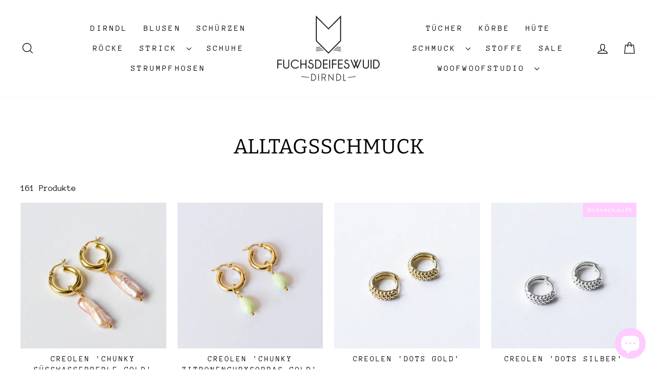

--- FILE ---
content_type: text/html; charset=utf-8
request_url: https://www.fuchsdeifeswuid.de/collections/alltagsschmuck?page=3
body_size: 33407
content:
<!doctype html>
<html class="no-js" lang="de" dir="ltr">
<head>
  <!--ACHTUNG: NICHT IM EINSATZ!! Charset auskommentiert & neue Definition eingesetzt / 2 Zeilen -->
  <!-- <meta http-equiv="content-type" content="text/html" charset="utf-8"> -->
  <meta charset="utf-8">
  <meta http-equiv="X-UA-Compatible" content="IE=edge,chrome=1">
  <meta name="viewport" content="width=device-width,initial-scale=1">
  <meta name="theme-color" content="#000000">
  <link rel="canonical" href="https://www.fuchsdeifeswuid.de/collections/alltagsschmuck?page=3">
  <link rel="preconnect" href="https://cdn.shopify.com" crossorigin>
  <link rel="preconnect" href="https://fonts.shopifycdn.com" crossorigin>
  <link rel="dns-prefetch" href="https://productreviews.shopifycdn.com">
  <link rel="dns-prefetch" href="https://ajax.googleapis.com">
  <link rel="dns-prefetch" href="https://maps.googleapis.com">
  <link rel="dns-prefetch" href="https://maps.gstatic.com"><!-- https: ergänzt / 1 Zeile -->
    <link rel="shortcut icon" href="https://www.fuchsdeifeswuid.de/cdn/shop/files/FDW_Logo_favicon_32x32.png?v=1613673740" type="image/png">
    <!-- Apple Touch Icon eingefügt / 1 Zeile -->
    <link rel="apple-touch-icon" href="https://cdn.shopify.com/s/files/1/0208/0879/4176/files/fdw_appletouch_icon_9d1f3cd8-c589-4934-a40a-56f208bc2f16.png"><title>Alltagsschmuck
&ndash; Seite 3
&ndash; Fuchsdeifeswuid Dirndl
</title>
<meta property="og:site_name" content="Fuchsdeifeswuid Dirndl">
  <meta property="og:url" content="https://www.fuchsdeifeswuid.de/collections/alltagsschmuck?page=3">
  <meta property="og:title" content="Alltagsschmuck">
  <meta property="og:type" content="website">
  <meta property="og:description" content="Dirndl, Blusen, Schuhe und Accessoires aus Bayern. Hochwertig, nachhaltig und festlich mit Leinen, Jaquard & Baumwolle. Läden in München & Landshut"><meta property="og:image" content="http://www.fuchsdeifeswuid.de/cdn/shop/collections/Kat_Alltag_big.webp?v=1678204556">
    <meta property="og:image:secure_url" content="https://www.fuchsdeifeswuid.de/cdn/shop/collections/Kat_Alltag_big.webp?v=1678204556">
    <meta property="og:image:width" content="540">
    <meta property="og:image:height" content="540"><meta name="twitter:site" content="@">
  <meta name="twitter:card" content="summary_large_image">
  <meta name="twitter:title" content="Alltagsschmuck">
  <meta name="twitter:description" content="Dirndl, Blusen, Schuhe und Accessoires aus Bayern. Hochwertig, nachhaltig und festlich mit Leinen, Jaquard & Baumwolle. Läden in München & Landshut">
<style data-shopify>@font-face {
  font-family: Bitter;
  font-weight: 400;
  font-style: normal;
  font-display: swap;
  src: url("//www.fuchsdeifeswuid.de/cdn/fonts/bitter/bitter_n4.0eb1d888c7dcf4b324dcc95156ce047a083f85f9.woff2") format("woff2"),
       url("//www.fuchsdeifeswuid.de/cdn/fonts/bitter/bitter_n4.c816fa70d91ea90e3facdf24d42f14fc862a7052.woff") format("woff");
}

  @font-face {
  font-family: "Anonymous Pro";
  font-weight: 400;
  font-style: normal;
  font-display: swap;
  src: url("//www.fuchsdeifeswuid.de/cdn/fonts/anonymous_pro/anonymouspro_n4.f8892cc1cfa3d797af6172c8eeddce62cf610e33.woff2") format("woff2"),
       url("//www.fuchsdeifeswuid.de/cdn/fonts/anonymous_pro/anonymouspro_n4.a707ca3ea5e6b6468ff0c29cf7e105dca1c09be4.woff") format("woff");
}


  
  @font-face {
  font-family: "Anonymous Pro";
  font-weight: 400;
  font-style: italic;
  font-display: swap;
  src: url("//www.fuchsdeifeswuid.de/cdn/fonts/anonymous_pro/anonymouspro_i4.e25745b6d033a0b4eea75ad1dd0df2b911abcf1f.woff2") format("woff2"),
       url("//www.fuchsdeifeswuid.de/cdn/fonts/anonymous_pro/anonymouspro_i4.280c8776a79ac154f9332217a9852603e17ae391.woff") format("woff");
}

  
</style><link href="//www.fuchsdeifeswuid.de/cdn/shop/t/57/assets/theme.css?v=93626464380700918791751377179" rel="stylesheet" type="text/css" media="all" />
<style data-shopify>:root {
    --typeHeaderPrimary: Bitter;
    --typeHeaderFallback: serif;
    --typeHeaderSize: 40px;
    --typeHeaderWeight: 400;
    --typeHeaderLineHeight: 1.2;
    --typeHeaderSpacing: 0.0em;

    --typeBasePrimary:"Anonymous Pro";
    --typeBaseFallback:monospace;
    --typeBaseSize: 17px;
    --typeBaseWeight: 400;
    --typeBaseSpacing: 0.0em;
    --typeBaseLineHeight: 1.5;
    --typeBaselineHeightMinus01: 1.4;

    --typeCollectionTitle: 22px;

    --iconWeight: 3px;
    --iconLinecaps: miter;

    
        --buttonRadius: 0;
    

    --colorGridOverlayOpacity: 0.0;
    --colorAnnouncement: #000000;
    --colorAnnouncementText: #ffffff;

    --colorBody: #ffffff;
    --colorBodyAlpha05: rgba(255, 255, 255, 0.05);
    --colorBodyDim: #f2f2f2;
    --colorBodyLightDim: #fafafa;
    --colorBodyMediumDim: #f5f5f5;


    --colorBorder: #000000;

    --colorBtnPrimary: #000000;
    --colorBtnPrimaryLight: #1a1a1a;
    --colorBtnPrimaryDim: #000000;
    --colorBtnPrimaryText: #ffffff;

    --colorCartDot: #ffccff;

    --colorDrawers: #ffffff;
    --colorDrawersDim: #f2f2f2;
    --colorDrawerBorder: #000000;
    --colorDrawerText: #000000;
    --colorDrawerTextDark: #000000;
    --colorDrawerButton: #000000;
    --colorDrawerButtonText: #ffffff;

    --colorFooter: #ffffff;
    --colorFooterText: #000000;
    --colorFooterTextAlpha01: #000000;

    --colorGridOverlay: #000000;
    --colorGridOverlayOpacity: 0.1;

    --colorHeaderTextAlpha01: rgba(0, 0, 0, 0.1);

    --colorHeroText: #ffffff;

    --colorSmallImageBg: #ffffff;
    --colorLargeImageBg: #000000;

    --colorImageOverlay: #000000;
    --colorImageOverlayOpacity: 0.0;
    --colorImageOverlayTextShadow: 0.1;

    --colorLink: #000000;

    --colorModalBg: rgba(0, 0, 0, 0.6);

    --colorNav: #ffffff;
    --colorNavText: #000000;

    --colorPrice: #000000;

    --colorSaleTag: #000000;
    --colorSaleTagText: #ffffff;

    --colorTextBody: #000000;
    --colorTextBodyAlpha015: rgba(0, 0, 0, 0.15);
    --colorTextBodyAlpha005: rgba(0, 0, 0, 0.05);
    --colorTextBodyAlpha008: rgba(0, 0, 0, 0.08);
    --colorTextSavings: #ffccff;

    --urlIcoSelect: url(//www.fuchsdeifeswuid.de/cdn/shop/t/57/assets/ico-select.svg);
    --urlIcoSelectFooter: url(//www.fuchsdeifeswuid.de/cdn/shop/t/57/assets/ico-select-footer.svg);
    --urlIcoSelectWhite: url(//www.fuchsdeifeswuid.de/cdn/shop/t/57/assets/ico-select-white.svg);

    --grid-gutter: 17px;
    --drawer-gutter: 20px;

    --sizeChartMargin: 25px 0;
    --sizeChartIconMargin: 5px;

    --newsletterReminderPadding: 40px;

    /*Shop Pay Installments*/
    --color-body-text: #000000;
    --color-body: #ffffff;
    --color-bg: #ffffff;
    }

    .placeholder-content {
    background-image: linear-gradient(100deg, #ffffff 40%, #f7f7f7 63%, #ffffff 79%);
    }</style><!-- Preload the LCP image so it starts loading with the stylesheet / 1 Zeile -->
  <link rel="preload" as="image" href="https://www.fuchsdeifeswuid.de/cdn/shop/files/Dirndl_Fuerstenfeldbruck_bordeaux5Mobile.webp" type="image/webp"> 
  
  <script>
    document.documentElement.className = document.documentElement.className.replace('no-js', 'js');

    window.theme = window.theme || {};
    theme.routes = {
      home: "/",
      cart: "/cart.js",
      cartPage: "/cart",
      cartAdd: "/cart/add.js",
      cartChange: "/cart/change.js",
      search: "/search",
      predictiveSearch: "/search/suggest"
    };
    theme.strings = {
      soldOut: "Ausverkauft",
      unavailable: "Nicht verfügbar",
      inStockLabel: "vorrätig",
      oneStockLabel: "[count] auf Lager",
      otherStockLabel: "[count] auf Lager",
      willNotShipUntil: "Wird nach dem [date] versendet",
      willBeInStockAfter: "Wird nach dem [date] auf Lager sein",
      waitingForStock: "Nachbestellt, bald verfügbar",
      savePrice: "Spare [saved_amount]",
      cartEmpty: "Dein Warenkorb ist noch leer.",
      cartTermsConfirmation: "Du musst den Verkaufsbedingungen zustimmen, um auszuchecken",
      searchCollections: "Kollektionen",
      searchPages: "Seiten",
      searchArticles: "Artikel",
      productFrom: "Ab ",
      maxQuantity: "Du kannst von [title] leider nur [quantity] Stück in den Warenkorb legen."
    };
    theme.settings = {
      cartType: "drawer",
      isCustomerTemplate: false,
      moneyFormat: "{{amount_with_comma_separator}} €",
      saveType: "percent",
      productImageSize: "natural",
      productImageCover: false,
      predictiveSearch: true,
      predictiveSearchType: null,
      predictiveSearchVendor: false,
      predictiveSearchPrice: false,
      quickView: false,
      themeName: 'Impulse',
      themeVersion: "8.0.0"
    };
  </script>

  <script>window.performance && window.performance.mark && window.performance.mark('shopify.content_for_header.start');</script><meta id="shopify-digital-wallet" name="shopify-digital-wallet" content="/20808794176/digital_wallets/dialog">
<meta name="shopify-checkout-api-token" content="d271ddd46684e8424810727216ed69a6">
<meta id="in-context-paypal-metadata" data-shop-id="20808794176" data-venmo-supported="false" data-environment="production" data-locale="de_DE" data-paypal-v4="true" data-currency="EUR">
<link rel="alternate" type="application/atom+xml" title="Feed" href="/collections/alltagsschmuck.atom" />
<link rel="prev" href="/collections/alltagsschmuck?page=2">
<link rel="next" href="/collections/alltagsschmuck?page=4">
<link rel="alternate" type="application/json+oembed" href="https://www.fuchsdeifeswuid.de/collections/alltagsschmuck.oembed?page=3">
<script async="async" src="/checkouts/internal/preloads.js?locale=de-DE"></script>
<script id="shopify-features" type="application/json">{"accessToken":"d271ddd46684e8424810727216ed69a6","betas":["rich-media-storefront-analytics"],"domain":"www.fuchsdeifeswuid.de","predictiveSearch":true,"shopId":20808794176,"locale":"de"}</script>
<script>var Shopify = Shopify || {};
Shopify.shop = "fuchsdeifeswuid-dirndl.myshopify.com";
Shopify.locale = "de";
Shopify.currency = {"active":"EUR","rate":"1.0"};
Shopify.country = "DE";
Shopify.theme = {"name":"Impulse 8.0.0","id":183078519049,"schema_name":"Impulse","schema_version":"8.0.0","theme_store_id":857,"role":"main"};
Shopify.theme.handle = "null";
Shopify.theme.style = {"id":null,"handle":null};
Shopify.cdnHost = "www.fuchsdeifeswuid.de/cdn";
Shopify.routes = Shopify.routes || {};
Shopify.routes.root = "/";</script>
<script type="module">!function(o){(o.Shopify=o.Shopify||{}).modules=!0}(window);</script>
<script>!function(o){function n(){var o=[];function n(){o.push(Array.prototype.slice.apply(arguments))}return n.q=o,n}var t=o.Shopify=o.Shopify||{};t.loadFeatures=n(),t.autoloadFeatures=n()}(window);</script>
<script id="shop-js-analytics" type="application/json">{"pageType":"collection"}</script>
<script defer="defer" async type="module" src="//www.fuchsdeifeswuid.de/cdn/shopifycloud/shop-js/modules/v2/client.init-shop-cart-sync_KNlu3ypL.de.esm.js"></script>
<script defer="defer" async type="module" src="//www.fuchsdeifeswuid.de/cdn/shopifycloud/shop-js/modules/v2/chunk.common_SKKNcA3B.esm.js"></script>
<script type="module">
  await import("//www.fuchsdeifeswuid.de/cdn/shopifycloud/shop-js/modules/v2/client.init-shop-cart-sync_KNlu3ypL.de.esm.js");
await import("//www.fuchsdeifeswuid.de/cdn/shopifycloud/shop-js/modules/v2/chunk.common_SKKNcA3B.esm.js");

  window.Shopify.SignInWithShop?.initShopCartSync?.({"fedCMEnabled":true,"windoidEnabled":true});

</script>
<script id="__st">var __st={"a":20808794176,"offset":3600,"reqid":"374b6bf1-55bd-4739-960a-003108058481-1766807966","pageurl":"www.fuchsdeifeswuid.de\/collections\/alltagsschmuck?page=3","u":"6266669f9634","p":"collection","rtyp":"collection","rid":164227350582};</script>
<script>window.ShopifyPaypalV4VisibilityTracking = true;</script>
<script id="captcha-bootstrap">!function(){'use strict';const t='contact',e='account',n='new_comment',o=[[t,t],['blogs',n],['comments',n],[t,'customer']],c=[[e,'customer_login'],[e,'guest_login'],[e,'recover_customer_password'],[e,'create_customer']],r=t=>t.map((([t,e])=>`form[action*='/${t}']:not([data-nocaptcha='true']) input[name='form_type'][value='${e}']`)).join(','),a=t=>()=>t?[...document.querySelectorAll(t)].map((t=>t.form)):[];function s(){const t=[...o],e=r(t);return a(e)}const i='password',u='form_key',d=['recaptcha-v3-token','g-recaptcha-response','h-captcha-response',i],f=()=>{try{return window.sessionStorage}catch{return}},m='__shopify_v',_=t=>t.elements[u];function p(t,e,n=!1){try{const o=window.sessionStorage,c=JSON.parse(o.getItem(e)),{data:r}=function(t){const{data:e,action:n}=t;return t[m]||n?{data:e,action:n}:{data:t,action:n}}(c);for(const[e,n]of Object.entries(r))t.elements[e]&&(t.elements[e].value=n);n&&o.removeItem(e)}catch(o){console.error('form repopulation failed',{error:o})}}const l='form_type',E='cptcha';function T(t){t.dataset[E]=!0}const w=window,h=w.document,L='Shopify',v='ce_forms',y='captcha';let A=!1;((t,e)=>{const n=(g='f06e6c50-85a8-45c8-87d0-21a2b65856fe',I='https://cdn.shopify.com/shopifycloud/storefront-forms-hcaptcha/ce_storefront_forms_captcha_hcaptcha.v1.5.2.iife.js',D={infoText:'Durch hCaptcha geschützt',privacyText:'Datenschutz',termsText:'Allgemeine Geschäftsbedingungen'},(t,e,n)=>{const o=w[L][v],c=o.bindForm;if(c)return c(t,g,e,D).then(n);var r;o.q.push([[t,g,e,D],n]),r=I,A||(h.body.append(Object.assign(h.createElement('script'),{id:'captcha-provider',async:!0,src:r})),A=!0)});var g,I,D;w[L]=w[L]||{},w[L][v]=w[L][v]||{},w[L][v].q=[],w[L][y]=w[L][y]||{},w[L][y].protect=function(t,e){n(t,void 0,e),T(t)},Object.freeze(w[L][y]),function(t,e,n,w,h,L){const[v,y,A,g]=function(t,e,n){const i=e?o:[],u=t?c:[],d=[...i,...u],f=r(d),m=r(i),_=r(d.filter((([t,e])=>n.includes(e))));return[a(f),a(m),a(_),s()]}(w,h,L),I=t=>{const e=t.target;return e instanceof HTMLFormElement?e:e&&e.form},D=t=>v().includes(t);t.addEventListener('submit',(t=>{const e=I(t);if(!e)return;const n=D(e)&&!e.dataset.hcaptchaBound&&!e.dataset.recaptchaBound,o=_(e),c=g().includes(e)&&(!o||!o.value);(n||c)&&t.preventDefault(),c&&!n&&(function(t){try{if(!f())return;!function(t){const e=f();if(!e)return;const n=_(t);if(!n)return;const o=n.value;o&&e.removeItem(o)}(t);const e=Array.from(Array(32),(()=>Math.random().toString(36)[2])).join('');!function(t,e){_(t)||t.append(Object.assign(document.createElement('input'),{type:'hidden',name:u})),t.elements[u].value=e}(t,e),function(t,e){const n=f();if(!n)return;const o=[...t.querySelectorAll(`input[type='${i}']`)].map((({name:t})=>t)),c=[...d,...o],r={};for(const[a,s]of new FormData(t).entries())c.includes(a)||(r[a]=s);n.setItem(e,JSON.stringify({[m]:1,action:t.action,data:r}))}(t,e)}catch(e){console.error('failed to persist form',e)}}(e),e.submit())}));const S=(t,e)=>{t&&!t.dataset[E]&&(n(t,e.some((e=>e===t))),T(t))};for(const o of['focusin','change'])t.addEventListener(o,(t=>{const e=I(t);D(e)&&S(e,y())}));const B=e.get('form_key'),M=e.get(l),P=B&&M;t.addEventListener('DOMContentLoaded',(()=>{const t=y();if(P)for(const e of t)e.elements[l].value===M&&p(e,B);[...new Set([...A(),...v().filter((t=>'true'===t.dataset.shopifyCaptcha))])].forEach((e=>S(e,t)))}))}(h,new URLSearchParams(w.location.search),n,t,e,['guest_login'])})(!0,!0)}();</script>
<script integrity="sha256-4kQ18oKyAcykRKYeNunJcIwy7WH5gtpwJnB7kiuLZ1E=" data-source-attribution="shopify.loadfeatures" defer="defer" src="//www.fuchsdeifeswuid.de/cdn/shopifycloud/storefront/assets/storefront/load_feature-a0a9edcb.js" crossorigin="anonymous"></script>
<script data-source-attribution="shopify.dynamic_checkout.dynamic.init">var Shopify=Shopify||{};Shopify.PaymentButton=Shopify.PaymentButton||{isStorefrontPortableWallets:!0,init:function(){window.Shopify.PaymentButton.init=function(){};var t=document.createElement("script");t.src="https://www.fuchsdeifeswuid.de/cdn/shopifycloud/portable-wallets/latest/portable-wallets.de.js",t.type="module",document.head.appendChild(t)}};
</script>
<script data-source-attribution="shopify.dynamic_checkout.buyer_consent">
  function portableWalletsHideBuyerConsent(e){var t=document.getElementById("shopify-buyer-consent"),n=document.getElementById("shopify-subscription-policy-button");t&&n&&(t.classList.add("hidden"),t.setAttribute("aria-hidden","true"),n.removeEventListener("click",e))}function portableWalletsShowBuyerConsent(e){var t=document.getElementById("shopify-buyer-consent"),n=document.getElementById("shopify-subscription-policy-button");t&&n&&(t.classList.remove("hidden"),t.removeAttribute("aria-hidden"),n.addEventListener("click",e))}window.Shopify?.PaymentButton&&(window.Shopify.PaymentButton.hideBuyerConsent=portableWalletsHideBuyerConsent,window.Shopify.PaymentButton.showBuyerConsent=portableWalletsShowBuyerConsent);
</script>
<script data-source-attribution="shopify.dynamic_checkout.cart.bootstrap">document.addEventListener("DOMContentLoaded",(function(){function t(){return document.querySelector("shopify-accelerated-checkout-cart, shopify-accelerated-checkout")}if(t())Shopify.PaymentButton.init();else{new MutationObserver((function(e,n){t()&&(Shopify.PaymentButton.init(),n.disconnect())})).observe(document.body,{childList:!0,subtree:!0})}}));
</script>
<link id="shopify-accelerated-checkout-styles" rel="stylesheet" media="screen" href="https://www.fuchsdeifeswuid.de/cdn/shopifycloud/portable-wallets/latest/accelerated-checkout-backwards-compat.css" crossorigin="anonymous">
<style id="shopify-accelerated-checkout-cart">
        #shopify-buyer-consent {
  margin-top: 1em;
  display: inline-block;
  width: 100%;
}

#shopify-buyer-consent.hidden {
  display: none;
}

#shopify-subscription-policy-button {
  background: none;
  border: none;
  padding: 0;
  text-decoration: underline;
  font-size: inherit;
  cursor: pointer;
}

#shopify-subscription-policy-button::before {
  box-shadow: none;
}

      </style>

<script>window.performance && window.performance.mark && window.performance.mark('shopify.content_for_header.end');</script>

  <script src="//www.fuchsdeifeswuid.de/cdn/shop/t/57/assets/vendor-scripts-v11.js" defer="defer"></script><script src="//www.fuchsdeifeswuid.de/cdn/shop/t/57/assets/theme.js?v=22325264162658116151751377152" defer="defer"></script>
<!-- BEGIN app block: shopify://apps/pandectes-gdpr/blocks/banner/58c0baa2-6cc1-480c-9ea6-38d6d559556a -->
  
  <script>
    
      window.PandectesSettings = {"store":{"id":20808794176,"plan":"basic","theme":"Impulse 8.0.0","primaryLocale":"de","adminMode":false,"headless":false,"storefrontRootDomain":"","checkoutRootDomain":"","storefrontAccessToken":""},"tsPublished":1753172869,"declaration":{"declDays":"","declName":"","declPath":"","declType":"","isActive":false,"showType":true,"declHours":"","declYears":"","declDomain":"","declMonths":"","declMinutes":"","declPurpose":"","declSeconds":"","declSession":"","showPurpose":false,"declProvider":"","showProvider":true,"declIntroText":"","declRetention":"","declFirstParty":"","declThirdParty":"","showDateGenerated":true},"language":{"unpublished":[],"languageMode":"Single","fallbackLanguage":"de","languageDetection":"locale","languagesSupported":[]},"texts":{"managed":{"headerText":{"de":"Wir respektieren deine Privatsphäre"},"consentText":{"de":"Diese Website verwendet Cookies, um Ihnen das beste Erlebnis zu bieten."},"linkText":{"de":"Mehr erfahren"},"imprintText":{"de":"Impressum"},"googleLinkText":{"de":"Googles Datenschutzbestimmungen"},"allowButtonText":{"de":"Annehmen"},"denyButtonText":{"de":"Ablehnen"},"dismissButtonText":{"de":"Okay"},"leaveSiteButtonText":{"de":"Diese Seite verlassen"},"preferencesButtonText":{"de":"Einstellungen"},"cookiePolicyText":{"de":"Cookie-Richtlinie"},"preferencesPopupTitleText":{"de":"Einwilligungseinstellungen verwalten"},"preferencesPopupIntroText":{"de":"Wir verwenden Cookies, um die Funktionalität der Website zu optimieren, die Leistung zu analysieren und Ihnen ein personalisiertes Erlebnis zu bieten. Einige Cookies sind für den ordnungsgemäßen Betrieb der Website unerlässlich. Diese Cookies können nicht deaktiviert werden. In diesem Fenster können Sie Ihre Präferenzen für Cookies verwalten."},"preferencesPopupSaveButtonText":{"de":"Auswahl speichern"},"preferencesPopupCloseButtonText":{"de":"Schließen"},"preferencesPopupAcceptAllButtonText":{"de":"Alles Akzeptieren"},"preferencesPopupRejectAllButtonText":{"de":"Alles ablehnen"},"cookiesDetailsText":{"de":"Cookie-Details"},"preferencesPopupAlwaysAllowedText":{"de":"Immer erlaubt"},"accessSectionParagraphText":{"de":"Sie haben das Recht, jederzeit auf Ihre Daten zuzugreifen."},"accessSectionTitleText":{"de":"Datenübertragbarkeit"},"accessSectionAccountInfoActionText":{"de":"persönliche Daten"},"accessSectionDownloadReportActionText":{"de":"Alle Daten anfordern"},"accessSectionGDPRRequestsActionText":{"de":"Anfragen betroffener Personen"},"accessSectionOrdersRecordsActionText":{"de":"Aufträge"},"rectificationSectionParagraphText":{"de":"Sie haben das Recht, die Aktualisierung Ihrer Daten zu verlangen, wann immer Sie dies für angemessen halten."},"rectificationSectionTitleText":{"de":"Datenberichtigung"},"rectificationCommentPlaceholder":{"de":"Beschreiben Sie, was Sie aktualisieren möchten"},"rectificationCommentValidationError":{"de":"Kommentar ist erforderlich"},"rectificationSectionEditAccountActionText":{"de":"Aktualisierung anfordern"},"erasureSectionTitleText":{"de":"Recht auf Löschung"},"erasureSectionParagraphText":{"de":"Sie haben das Recht, die Löschung aller Ihrer Daten zu verlangen. Danach können Sie nicht mehr auf Ihr Konto zugreifen."},"erasureSectionRequestDeletionActionText":{"de":"Löschung personenbezogener Daten anfordern"},"consentDate":{"de":"Zustimmungsdatum"},"consentId":{"de":"Einwilligungs-ID"},"consentSectionChangeConsentActionText":{"de":"Einwilligungspräferenz ändern"},"consentSectionConsentedText":{"de":"Sie haben der Cookie-Richtlinie dieser Website zugestimmt am"},"consentSectionNoConsentText":{"de":"Sie haben der Cookie-Richtlinie dieser Website nicht zugestimmt."},"consentSectionTitleText":{"de":"Ihre Cookie-Einwilligung"},"consentStatus":{"de":"Einwilligungspräferenz"},"confirmationFailureMessage":{"de":"Ihre Anfrage wurde nicht bestätigt. Bitte versuchen Sie es erneut und wenn das Problem weiterhin besteht, wenden Sie sich an den Ladenbesitzer, um Hilfe zu erhalten"},"confirmationFailureTitle":{"de":"Ein Problem ist aufgetreten"},"confirmationSuccessMessage":{"de":"Wir werden uns in Kürze zu Ihrem Anliegen bei Ihnen melden."},"confirmationSuccessTitle":{"de":"Ihre Anfrage wurde bestätigt"},"guestsSupportEmailFailureMessage":{"de":"Ihre Anfrage wurde nicht übermittelt. Bitte versuchen Sie es erneut und wenn das Problem weiterhin besteht, wenden Sie sich an den Shop-Inhaber, um Hilfe zu erhalten."},"guestsSupportEmailFailureTitle":{"de":"Ein Problem ist aufgetreten"},"guestsSupportEmailPlaceholder":{"de":"E-Mail-Addresse"},"guestsSupportEmailSuccessMessage":{"de":"Wenn Sie als Kunde dieses Shops registriert sind, erhalten Sie in Kürze eine E-Mail mit Anweisungen zum weiteren Vorgehen."},"guestsSupportEmailSuccessTitle":{"de":"Vielen Dank für die Anfrage"},"guestsSupportEmailValidationError":{"de":"Email ist ungültig"},"guestsSupportInfoText":{"de":"Bitte loggen Sie sich mit Ihrem Kundenkonto ein, um fortzufahren."},"submitButton":{"de":"einreichen"},"submittingButton":{"de":"Senden..."},"cancelButton":{"de":"Abbrechen"},"declIntroText":{"de":"Wir verwenden Cookies, um die Funktionalität der Website zu optimieren, die Leistung zu analysieren und Ihnen ein personalisiertes Erlebnis zu bieten. Einige Cookies sind für den ordnungsgemäßen Betrieb der Website unerlässlich. Diese Cookies können nicht deaktiviert werden. In diesem Fenster können Sie Ihre Präferenzen für Cookies verwalten."},"declName":{"de":"Name"},"declPurpose":{"de":"Zweck"},"declType":{"de":"Typ"},"declRetention":{"de":"Speicherdauer"},"declProvider":{"de":"Anbieter"},"declFirstParty":{"de":"Erstanbieter"},"declThirdParty":{"de":"Drittanbieter"},"declSeconds":{"de":"Sekunden"},"declMinutes":{"de":"Minuten"},"declHours":{"de":"Std."},"declDays":{"de":"Tage"},"declMonths":{"de":"Monate"},"declYears":{"de":"Jahre"},"declSession":{"de":"Sitzung"},"declDomain":{"de":"Domain"},"declPath":{"de":"Weg"}},"categories":{"strictlyNecessaryCookiesTitleText":{"de":"Unbedingt erforderlich"},"strictlyNecessaryCookiesDescriptionText":{"de":"Diese Cookies sind unerlässlich, damit Sie sich auf der Website bewegen und ihre Funktionen nutzen können, z. B. den Zugriff auf sichere Bereiche der Website. Ohne diese Cookies kann die Website nicht richtig funktionieren."},"functionalityCookiesTitleText":{"de":"Funktionale Cookies"},"functionalityCookiesDescriptionText":{"de":"Diese Cookies ermöglichen es der Website, verbesserte Funktionalität und Personalisierung bereitzustellen. Sie können von uns oder von Drittanbietern gesetzt werden, deren Dienste wir auf unseren Seiten hinzugefügt haben. Wenn Sie diese Cookies nicht zulassen, funktionieren einige oder alle dieser Dienste möglicherweise nicht richtig."},"performanceCookiesTitleText":{"de":"Performance-Cookies"},"performanceCookiesDescriptionText":{"de":"Diese Cookies ermöglichen es uns, die Leistung unserer Website zu überwachen und zu verbessern. Sie ermöglichen es uns beispielsweise, Besuche zu zählen, Verkehrsquellen zu identifizieren und zu sehen, welche Teile der Website am beliebtesten sind."},"targetingCookiesTitleText":{"de":"Targeting-Cookies"},"targetingCookiesDescriptionText":{"de":"Diese Cookies können von unseren Werbepartnern über unsere Website gesetzt werden. Sie können von diesen Unternehmen verwendet werden, um ein Profil Ihrer Interessen zu erstellen und Ihnen relevante Werbung auf anderen Websites anzuzeigen. Sie speichern keine direkten personenbezogenen Daten, sondern basieren auf der eindeutigen Identifizierung Ihres Browsers und Ihres Internetgeräts. Wenn Sie diese Cookies nicht zulassen, erleben Sie weniger zielgerichtete Werbung."},"unclassifiedCookiesTitleText":{"de":"Unklassifizierte Cookies"},"unclassifiedCookiesDescriptionText":{"de":"Unklassifizierte Cookies sind Cookies, die wir gerade zusammen mit den Anbietern einzelner Cookies klassifizieren."}},"auto":{}},"library":{"previewMode":false,"fadeInTimeout":0,"defaultBlocked":7,"showLink":true,"showImprintLink":true,"showGoogleLink":false,"enabled":true,"cookie":{"expiryDays":365,"secure":true,"domain":""},"dismissOnScroll":false,"dismissOnWindowClick":false,"dismissOnTimeout":false,"palette":{"popup":{"background":"#FFFFFF","backgroundForCalculations":{"a":1,"b":255,"g":255,"r":255},"text":"#000000"},"button":{"background":"transparent","backgroundForCalculations":{"a":1,"b":255,"g":255,"r":255},"text":"#000000","textForCalculation":{"a":1,"b":0,"g":0,"r":0},"border":"#000000"}},"content":{"href":"/pages/cookie-policy","imprintHref":"/policies/legal-notice","close":"&#10005;","target":"","logo":"<img class=\"cc-banner-logo\" style=\"max-height: 40px;\" src=\"https://fuchsdeifeswuid-dirndl.myshopify.com/cdn/shop/files/pandectes-banner-logo.png\" alt=\"Cookie banner\" />"},"window":"<div role=\"dialog\" aria-label=\"\" aria-describedby=\"cookieconsent:desc\" id=\"pandectes-banner\" class=\"cc-window-wrapper cc-popup-wrapper\"><div class=\"pd-cookie-banner-window cc-window {{classes}}\"><!--googleoff: all-->{{children}}<!--googleon: all--></div></div>","compliance":{"opt-both":"<div class=\"cc-compliance cc-highlight\">{{deny}}{{allow}}</div>"},"type":"opt-both","layouts":{"basic":"{{logo}}{{messagelink}}{{compliance}}{{close}}"},"position":"popup","theme":"wired","revokable":true,"animateRevokable":true,"revokableReset":false,"revokableLogoUrl":"https://fuchsdeifeswuid-dirndl.myshopify.com/cdn/shop/files/pandectes-reopen-logo.png","revokablePlacement":"bottom-left","revokableMarginHorizontal":15,"revokableMarginVertical":15,"static":false,"autoAttach":true,"hasTransition":true,"blacklistPage":[""],"elements":{"close":"<button aria-label=\"\" type=\"button\" class=\"cc-close\">{{close}}</button>","dismiss":"<button type=\"button\" class=\"cc-btn cc-btn-decision cc-dismiss\">{{dismiss}}</button>","allow":"<button type=\"button\" class=\"cc-btn cc-btn-decision cc-allow\">{{allow}}</button>","deny":"<button type=\"button\" class=\"cc-btn cc-btn-decision cc-deny\">{{deny}}</button>","preferences":"<button type=\"button\" class=\"cc-btn cc-settings\" onclick=\"Pandectes.fn.openPreferences()\">{{preferences}}</button>"}},"geolocation":{"auOnly":false,"brOnly":false,"caOnly":false,"chOnly":false,"euOnly":false,"jpOnly":false,"nzOnly":false,"thOnly":false,"zaOnly":false,"canadaOnly":false,"globalVisibility":true},"dsr":{"guestsSupport":false,"accessSectionDownloadReportAuto":false},"banner":{"resetTs":1753171378,"extraCss":"        .cc-banner-logo {max-width: 24em!important;}    @media(min-width: 768px) {.cc-window.cc-floating{max-width: 24em!important;width: 24em!important;}}    .cc-message, .pd-cookie-banner-window .cc-header, .cc-logo {text-align: left}    .cc-window-wrapper{z-index: 2147483647;-webkit-transition: opacity 1s ease;  transition: opacity 1s ease;}    .cc-window{z-index: 2147483647;font-family: inherit;}    .pd-cookie-banner-window .cc-header{font-family: inherit;}    .pd-cp-ui{font-family: inherit; background-color: #FFFFFF;color:#000000;}    button.pd-cp-btn, a.pd-cp-btn{}    input + .pd-cp-preferences-slider{background-color: rgba(0, 0, 0, 0.3)}    .pd-cp-scrolling-section::-webkit-scrollbar{background-color: rgba(0, 0, 0, 0.3)}    input:checked + .pd-cp-preferences-slider{background-color: rgba(0, 0, 0, 1)}    .pd-cp-scrolling-section::-webkit-scrollbar-thumb {background-color: rgba(0, 0, 0, 1)}    .pd-cp-ui-close{color:#000000;}    .pd-cp-preferences-slider:before{background-color: #FFFFFF}    .pd-cp-title:before {border-color: #000000!important}    .pd-cp-preferences-slider{background-color:#000000}    .pd-cp-toggle{color:#000000!important}    @media(max-width:699px) {.pd-cp-ui-close-top svg {fill: #000000}}    .pd-cp-toggle:hover,.pd-cp-toggle:visited,.pd-cp-toggle:active{color:#000000!important}    .pd-cookie-banner-window {box-shadow: 0 0 18px rgb(0 0 0 / 20%);}  ","customJavascript":{"useButtons":true},"showPoweredBy":false,"logoHeight":40,"revokableTrigger":false,"hybridStrict":false,"cookiesBlockedByDefault":"7","isActive":true,"implicitSavePreferences":false,"cookieIcon":false,"blockBots":false,"showCookiesDetails":true,"hasTransition":true,"blockingPage":false,"showOnlyLandingPage":false,"leaveSiteUrl":"https://pandectes.io","linkRespectStoreLang":false},"cookies":{"0":[{"name":"_tracking_consent","type":"http","domain":".fuchsdeifeswuid.de","path":"/","provider":"Shopify","firstParty":false,"retention":"1 year(s)","expires":1,"unit":"declYears","purpose":{"de":"Tracking-Einstellungen."}},{"name":"_shopify_essential","type":"http","domain":"www.fuchsdeifeswuid.de","path":"/","provider":"Shopify","firstParty":true,"retention":"1 year(s)","expires":1,"unit":"declYears","purpose":{"de":"Wird auf der Kontenseite verwendet."}},{"name":"keep_alive","type":"http","domain":"www.fuchsdeifeswuid.de","path":"/","provider":"Shopify","firstParty":true,"retention":"30 minute(s)","expires":30,"unit":"declMinutes","purpose":{"de":"Wird im Zusammenhang mit der Käuferlokalisierung verwendet."}},{"name":"localization","type":"http","domain":"www.fuchsdeifeswuid.de","path":"/","provider":"Shopify","firstParty":true,"retention":"1 year(s)","expires":1,"unit":"declYears","purpose":{"de":"Lokalisierung von Shopify-Shops"}},{"name":"checkout","type":"http","domain":"www.fuchsdeifeswuid.de","path":"/","provider":"Shopify","firstParty":true,"retention":"21 day(s)","expires":21,"unit":"declDays","purpose":{"de":"Wird im Zusammenhang mit der Kasse verwendet."}},{"name":"checkout","type":"http","domain":"de","path":"/","provider":"Shopify","firstParty":false,"retention":"21 day(s)","expires":21,"unit":"declDays","purpose":{"de":"Wird im Zusammenhang mit der Kasse verwendet."}},{"name":"_ab","type":"http","domain":"de","path":"/","provider":"Shopify","firstParty":false,"retention":"1 year(s)","expires":1,"unit":"declYears","purpose":{"de":"Wird in Verbindung mit dem Zugriff auf Admin verwendet."}},{"name":"cart_currency","type":"http","domain":"www.fuchsdeifeswuid.de","path":"/","provider":"Shopify","firstParty":true,"retention":"2 week(s)","expires":2,"unit":"declWeeks","purpose":{"de":"Das Cookie ist für die sichere Checkout- und Zahlungsfunktion auf der Website erforderlich. Diese Funktion wird von shopify.com bereitgestellt."}},{"name":"_ab","type":"http","domain":"www.fuchsdeifeswuid.de","path":"/","provider":"Shopify","firstParty":true,"retention":"1 year(s)","expires":1,"unit":"declYears","purpose":{"de":"Wird in Verbindung mit dem Zugriff auf Admin verwendet."}},{"name":"_ab","type":"http","domain":"fuchsdeifeswuid.de","path":"/","provider":"Shopify","firstParty":false,"retention":"1 year(s)","expires":1,"unit":"declYears","purpose":{"de":"Wird in Verbindung mit dem Zugriff auf Admin verwendet."}},{"name":"checkout_token","type":"http","domain":"fuchsdeifeswuid.de","path":"/","provider":"Shopify","firstParty":false,"retention":"Session","expires":1,"unit":"declYears","purpose":{"de":"Wird im Zusammenhang mit der Kasse verwendet."}},{"name":"master_device_id","type":"http","domain":"www.fuchsdeifeswuid.de","path":"/","provider":"Shopify","firstParty":true,"retention":"1 year(s)","expires":1,"unit":"declYears","purpose":{"de":"Wird in Verbindung mit dem Händler-Login verwendet."}},{"name":"master_device_id","type":"http","domain":"de","path":"/","provider":"Shopify","firstParty":false,"retention":"1 year(s)","expires":1,"unit":"declYears","purpose":{"de":"Wird in Verbindung mit dem Händler-Login verwendet."}},{"name":"checkout_token","type":"http","domain":"www.fuchsdeifeswuid.de","path":"/","provider":"Shopify","firstParty":true,"retention":"Session","expires":1,"unit":"declYears","purpose":{"de":"Wird im Zusammenhang mit der Kasse verwendet."}},{"name":"checkout","type":"http","domain":"fuchsdeifeswuid.de","path":"/","provider":"Shopify","firstParty":false,"retention":"21 day(s)","expires":21,"unit":"declDays","purpose":{"de":"Wird im Zusammenhang mit der Kasse verwendet."}},{"name":"checkout_token","type":"http","domain":"de","path":"/","provider":"Shopify","firstParty":false,"retention":"Session","expires":1,"unit":"declYears","purpose":{"de":"Wird im Zusammenhang mit der Kasse verwendet."}},{"name":"_storefront_u","type":"http","domain":"www.fuchsdeifeswuid.de","path":"/","provider":"Shopify","firstParty":true,"retention":"1 minute(s)","expires":1,"unit":"declMinutes","purpose":{"de":"Wird verwendet, um die Aktualisierung von Kundenkontoinformationen zu erleichtern."}},{"name":"master_device_id","type":"http","domain":"fuchsdeifeswuid.de","path":"/","provider":"Shopify","firstParty":false,"retention":"1 year(s)","expires":1,"unit":"declYears","purpose":{"de":"Wird in Verbindung mit dem Händler-Login verwendet."}},{"name":"_storefront_u","type":"http","domain":"de","path":"/","provider":"Shopify","firstParty":false,"retention":"1 minute(s)","expires":1,"unit":"declMinutes","purpose":{"de":"Wird verwendet, um die Aktualisierung von Kundenkontoinformationen zu erleichtern."}},{"name":"_storefront_u","type":"http","domain":"fuchsdeifeswuid.de","path":"/","provider":"Shopify","firstParty":false,"retention":"1 minute(s)","expires":1,"unit":"declMinutes","purpose":{"de":"Wird verwendet, um die Aktualisierung von Kundenkontoinformationen zu erleichtern."}},{"name":"_shopify_country","type":"http","domain":"www.fuchsdeifeswuid.de","path":"/","provider":"Shopify","firstParty":true,"retention":"30 minute(s)","expires":30,"unit":"declMinutes","purpose":{"de":"Wird im Zusammenhang mit der Kasse verwendet."}},{"name":"storefront_digest","type":"http","domain":"www.fuchsdeifeswuid.de","path":"/","provider":"Shopify","firstParty":true,"retention":"1 year(s)","expires":1,"unit":"declYears","purpose":{"de":"Wird im Zusammenhang mit dem Kundenlogin verwendet."}},{"name":"storefront_digest","type":"http","domain":"de","path":"/","provider":"Shopify","firstParty":false,"retention":"1 year(s)","expires":1,"unit":"declYears","purpose":{"de":"Wird im Zusammenhang mit dem Kundenlogin verwendet."}},{"name":"storefront_digest","type":"http","domain":"fuchsdeifeswuid.de","path":"/","provider":"Shopify","firstParty":false,"retention":"1 year(s)","expires":1,"unit":"declYears","purpose":{"de":"Wird im Zusammenhang mit dem Kundenlogin verwendet."}},{"name":"shopify_pay_redirect","type":"http","domain":"de","path":"/","provider":"Shopify","firstParty":false,"retention":"1 year(s)","expires":1,"unit":"declYears","purpose":{"de":"Das Cookie ist für die sichere Checkout- und Zahlungsfunktion auf der Website erforderlich. Diese Funktion wird von shopify.com bereitgestellt."}},{"name":"cart","type":"http","domain":"de","path":"/","provider":"Shopify","firstParty":false,"retention":"2 week(s)","expires":2,"unit":"declWeeks","purpose":{"de":"Notwendig für die Warenkorbfunktion auf der Website."}},{"name":"cart","type":"http","domain":"fuchsdeifeswuid.de","path":"/","provider":"Shopify","firstParty":false,"retention":"2 week(s)","expires":2,"unit":"declWeeks","purpose":{"de":"Notwendig für die Warenkorbfunktion auf der Website."}},{"name":"shopify_pay_redirect","type":"http","domain":"www.fuchsdeifeswuid.de","path":"/","provider":"Shopify","firstParty":true,"retention":"1 year(s)","expires":1,"unit":"declYears","purpose":{"de":"Das Cookie ist für die sichere Checkout- und Zahlungsfunktion auf der Website erforderlich. Diese Funktion wird von shopify.com bereitgestellt."}},{"name":"_shopify_country","type":"http","domain":"de","path":"/","provider":"Shopify","firstParty":false,"retention":"30 minute(s)","expires":30,"unit":"declMinutes","purpose":{"de":"Wird im Zusammenhang mit der Kasse verwendet."}},{"name":"_shopify_country","type":"http","domain":"fuchsdeifeswuid.de","path":"/","provider":"Shopify","firstParty":false,"retention":"30 minute(s)","expires":30,"unit":"declMinutes","purpose":{"de":"Wird im Zusammenhang mit der Kasse verwendet."}},{"name":"cart","type":"http","domain":"www.fuchsdeifeswuid.de","path":"/","provider":"Shopify","firstParty":true,"retention":"2 week(s)","expires":2,"unit":"declWeeks","purpose":{"de":"Notwendig für die Warenkorbfunktion auf der Website."}},{"name":"shopify_pay_redirect","type":"http","domain":"fuchsdeifeswuid.de","path":"/","provider":"Shopify","firstParty":false,"retention":"1 year(s)","expires":1,"unit":"declYears","purpose":{"de":"Das Cookie ist für die sichere Checkout- und Zahlungsfunktion auf der Website erforderlich. Diese Funktion wird von shopify.com bereitgestellt."}},{"name":"shopify_pay","type":"http","domain":"www.fuchsdeifeswuid.de","path":"/","provider":"Shopify","firstParty":true,"retention":"1 year(s)","expires":1,"unit":"declYears","purpose":{"de":"Wird im Zusammenhang mit der Kasse verwendet."}},{"name":"shopify_pay","type":"http","domain":"de","path":"/","provider":"Shopify","firstParty":false,"retention":"1 year(s)","expires":1,"unit":"declYears","purpose":{"de":"Wird im Zusammenhang mit der Kasse verwendet."}},{"name":"shopify_pay","type":"http","domain":"fuchsdeifeswuid.de","path":"/","provider":"Shopify","firstParty":false,"retention":"1 year(s)","expires":1,"unit":"declYears","purpose":{"de":"Wird im Zusammenhang mit der Kasse verwendet."}},{"name":"hide_shopify_pay_for_checkout","type":"http","domain":"www.fuchsdeifeswuid.de","path":"/","provider":"Shopify","firstParty":true,"retention":"Session","expires":1,"unit":"declDays","purpose":{"de":"Wird im Zusammenhang mit der Kasse verwendet."}},{"name":"hide_shopify_pay_for_checkout","type":"http","domain":"de","path":"/","provider":"Shopify","firstParty":false,"retention":"Session","expires":1,"unit":"declDays","purpose":{"de":"Wird im Zusammenhang mit der Kasse verwendet."}},{"name":"hide_shopify_pay_for_checkout","type":"http","domain":"fuchsdeifeswuid.de","path":"/","provider":"Shopify","firstParty":false,"retention":"Session","expires":1,"unit":"declDays","purpose":{"de":"Wird im Zusammenhang mit der Kasse verwendet."}},{"name":"_abv","type":"http","domain":"de","path":"/","provider":"Shopify","firstParty":false,"retention":"1 year(s)","expires":1,"unit":"declYears","purpose":{"de":"Behalten Sie den reduzierten Zustand der Admin-Leiste bei."}},{"name":"_abv","type":"http","domain":"www.fuchsdeifeswuid.de","path":"/","provider":"Shopify","firstParty":true,"retention":"1 year(s)","expires":1,"unit":"declYears","purpose":{"de":"Behalten Sie den reduzierten Zustand der Admin-Leiste bei."}},{"name":"_checkout_queue_token","type":"http","domain":"de","path":"/","provider":"Shopify","firstParty":false,"retention":"1 year(s)","expires":1,"unit":"declYears","purpose":{"de":"Wird verwendet, wenn es beim Bezahlvorgang zu einer Warteschlange kommt."}},{"name":"_checkout_queue_token","type":"http","domain":"fuchsdeifeswuid.de","path":"/","provider":"Shopify","firstParty":false,"retention":"1 year(s)","expires":1,"unit":"declYears","purpose":{"de":"Wird verwendet, wenn es beim Bezahlvorgang zu einer Warteschlange kommt."}},{"name":"_identity_session","type":"http","domain":"www.fuchsdeifeswuid.de","path":"/","provider":"Shopify","firstParty":true,"retention":"2 year(s)","expires":2,"unit":"declYears","purpose":{"de":"Enthält die Identitätssitzungskennung des Benutzers."}},{"name":"_identity_session","type":"http","domain":"de","path":"/","provider":"Shopify","firstParty":false,"retention":"2 year(s)","expires":2,"unit":"declYears","purpose":{"de":"Enthält die Identitätssitzungskennung des Benutzers."}},{"name":"_identity_session","type":"http","domain":"fuchsdeifeswuid.de","path":"/","provider":"Shopify","firstParty":false,"retention":"2 year(s)","expires":2,"unit":"declYears","purpose":{"de":"Enthält die Identitätssitzungskennung des Benutzers."}},{"name":"_master_udr","type":"http","domain":"www.fuchsdeifeswuid.de","path":"/","provider":"Shopify","firstParty":true,"retention":"Session","expires":1,"unit":"declSeconds","purpose":{"de":"Permanente Gerätekennung."}},{"name":"_master_udr","type":"http","domain":"de","path":"/","provider":"Shopify","firstParty":false,"retention":"Session","expires":1,"unit":"declSeconds","purpose":{"de":"Permanente Gerätekennung."}},{"name":"_pay_session","type":"http","domain":"www.fuchsdeifeswuid.de","path":"/","provider":"Shopify","firstParty":true,"retention":"Session","expires":1,"unit":"declSeconds","purpose":{"de":"Das Rails-Session-Cookie für Shopify Pay"}},{"name":"_checkout_queue_token","type":"http","domain":"www.fuchsdeifeswuid.de","path":"/","provider":"Shopify","firstParty":true,"retention":"1 year(s)","expires":1,"unit":"declYears","purpose":{"de":"Wird verwendet, wenn es beim Bezahlvorgang zu einer Warteschlange kommt."}},{"name":"_pay_session","type":"http","domain":"de","path":"/","provider":"Shopify","firstParty":false,"retention":"Session","expires":1,"unit":"declSeconds","purpose":{"de":"Das Rails-Session-Cookie für Shopify Pay"}},{"name":"_abv","type":"http","domain":"fuchsdeifeswuid.de","path":"/","provider":"Shopify","firstParty":false,"retention":"1 year(s)","expires":1,"unit":"declYears","purpose":{"de":"Behalten Sie den reduzierten Zustand der Admin-Leiste bei."}},{"name":"_pay_session","type":"http","domain":"fuchsdeifeswuid.de","path":"/","provider":"Shopify","firstParty":false,"retention":"Session","expires":1,"unit":"declSeconds","purpose":{"de":"Das Rails-Session-Cookie für Shopify Pay"}},{"name":"user","type":"http","domain":"www.fuchsdeifeswuid.de","path":"/","provider":"Shopify","firstParty":true,"retention":"1 year(s)","expires":1,"unit":"declYears","purpose":{"de":"Wird im Zusammenhang mit der Shop-Anmeldung verwendet."}},{"name":"_master_udr","type":"http","domain":"fuchsdeifeswuid.de","path":"/","provider":"Shopify","firstParty":false,"retention":"Session","expires":1,"unit":"declSeconds","purpose":{"de":"Permanente Gerätekennung."}},{"name":"user_cross_site","type":"http","domain":"www.fuchsdeifeswuid.de","path":"/","provider":"Shopify","firstParty":true,"retention":"1 year(s)","expires":1,"unit":"declYears","purpose":{"de":"Wird im Zusammenhang mit der Shop-Anmeldung verwendet."}},{"name":"user_cross_site","type":"http","domain":"de","path":"/","provider":"Shopify","firstParty":false,"retention":"1 year(s)","expires":1,"unit":"declYears","purpose":{"de":"Wird im Zusammenhang mit der Shop-Anmeldung verwendet."}},{"name":"user_cross_site","type":"http","domain":"fuchsdeifeswuid.de","path":"/","provider":"Shopify","firstParty":false,"retention":"1 year(s)","expires":1,"unit":"declYears","purpose":{"de":"Wird im Zusammenhang mit der Shop-Anmeldung verwendet."}},{"name":"user","type":"http","domain":"de","path":"/","provider":"Shopify","firstParty":false,"retention":"1 year(s)","expires":1,"unit":"declYears","purpose":{"de":"Wird im Zusammenhang mit der Shop-Anmeldung verwendet."}},{"name":"user","type":"http","domain":"fuchsdeifeswuid.de","path":"/","provider":"Shopify","firstParty":false,"retention":"1 year(s)","expires":1,"unit":"declYears","purpose":{"de":"Wird im Zusammenhang mit der Shop-Anmeldung verwendet."}},{"name":"_shopify_essential","type":"http","domain":"shopify.com","path":"/20808794176","provider":"Shopify","firstParty":false,"retention":"1 year(s)","expires":1,"unit":"declYears","purpose":{"de":"Wird auf der Kontenseite verwendet."}},{"name":"_ab","type":"http","domain":"shopify.com","path":"/","provider":"Shopify","firstParty":false,"retention":"1 year(s)","expires":1,"unit":"declYears","purpose":{"de":"Wird in Verbindung mit dem Zugriff auf Admin verwendet."}},{"name":"checkout","type":"http","domain":"shopify.com","path":"/","provider":"Shopify","firstParty":false,"retention":"21 day(s)","expires":21,"unit":"declDays","purpose":{"de":"Wird im Zusammenhang mit der Kasse verwendet."}},{"name":"checkout_token","type":"http","domain":"shopify.com","path":"/","provider":"Shopify","firstParty":false,"retention":"Session","expires":1,"unit":"declYears","purpose":{"de":"Wird im Zusammenhang mit der Kasse verwendet."}},{"name":"master_device_id","type":"http","domain":"shopify.com","path":"/","provider":"Shopify","firstParty":false,"retention":"1 year(s)","expires":1,"unit":"declYears","purpose":{"de":"Wird in Verbindung mit dem Händler-Login verwendet."}},{"name":"storefront_digest","type":"http","domain":"shopify.com","path":"/","provider":"Shopify","firstParty":false,"retention":"1 year(s)","expires":1,"unit":"declYears","purpose":{"de":"Wird im Zusammenhang mit dem Kundenlogin verwendet."}},{"name":"_storefront_u","type":"http","domain":"shopify.com","path":"/","provider":"Shopify","firstParty":false,"retention":"1 minute(s)","expires":1,"unit":"declMinutes","purpose":{"de":"Wird verwendet, um die Aktualisierung von Kundenkontoinformationen zu erleichtern."}},{"name":"cart","type":"http","domain":"shopify.com","path":"/","provider":"Shopify","firstParty":false,"retention":"2 week(s)","expires":2,"unit":"declWeeks","purpose":{"de":"Notwendig für die Warenkorbfunktion auf der Website."}},{"name":"shopify_pay_redirect","type":"http","domain":"shopify.com","path":"/","provider":"Shopify","firstParty":false,"retention":"1 year(s)","expires":1,"unit":"declYears","purpose":{"de":"Das Cookie ist für die sichere Checkout- und Zahlungsfunktion auf der Website erforderlich. Diese Funktion wird von shopify.com bereitgestellt."}},{"name":"shopify_pay","type":"http","domain":"shopify.com","path":"/","provider":"Shopify","firstParty":false,"retention":"1 year(s)","expires":1,"unit":"declYears","purpose":{"de":"Wird im Zusammenhang mit der Kasse verwendet."}},{"name":"_shopify_country","type":"http","domain":"shopify.com","path":"/","provider":"Shopify","firstParty":false,"retention":"30 minute(s)","expires":30,"unit":"declMinutes","purpose":{"de":"Wird im Zusammenhang mit der Kasse verwendet."}},{"name":"hide_shopify_pay_for_checkout","type":"http","domain":"shopify.com","path":"/","provider":"Shopify","firstParty":false,"retention":"Session","expires":1,"unit":"declDays","purpose":{"de":"Wird im Zusammenhang mit der Kasse verwendet."}},{"name":"_checkout_queue_token","type":"http","domain":"shopify.com","path":"/","provider":"Shopify","firstParty":false,"retention":"1 year(s)","expires":1,"unit":"declYears","purpose":{"de":"Wird verwendet, wenn es beim Bezahlvorgang zu einer Warteschlange kommt."}},{"name":"_identity_session","type":"http","domain":"shopify.com","path":"/","provider":"Shopify","firstParty":false,"retention":"2 year(s)","expires":2,"unit":"declYears","purpose":{"de":"Enthält die Identitätssitzungskennung des Benutzers."}},{"name":"_master_udr","type":"http","domain":"shopify.com","path":"/","provider":"Shopify","firstParty":false,"retention":"Session","expires":1,"unit":"declSeconds","purpose":{"de":"Permanente Gerätekennung."}},{"name":"_pay_session","type":"http","domain":"shopify.com","path":"/","provider":"Shopify","firstParty":false,"retention":"Session","expires":1,"unit":"declSeconds","purpose":{"de":"Das Rails-Session-Cookie für Shopify Pay"}},{"name":"user","type":"http","domain":"shopify.com","path":"/","provider":"Shopify","firstParty":false,"retention":"1 year(s)","expires":1,"unit":"declYears","purpose":{"de":"Wird im Zusammenhang mit der Shop-Anmeldung verwendet."}},{"name":"_abv","type":"http","domain":"shopify.com","path":"/","provider":"Shopify","firstParty":false,"retention":"1 year(s)","expires":1,"unit":"declYears","purpose":{"de":"Behalten Sie den reduzierten Zustand der Admin-Leiste bei."}},{"name":"user_cross_site","type":"http","domain":"shopify.com","path":"/","provider":"Shopify","firstParty":false,"retention":"1 year(s)","expires":1,"unit":"declYears","purpose":{"de":"Wird im Zusammenhang mit der Shop-Anmeldung verwendet."}},{"name":"_shopify_test","type":"http","domain":"de","path":"/","provider":"Shopify","firstParty":false,"retention":"Session","expires":1,"unit":"declSeconds","purpose":{"de":"A test cookie used by Shopify to verify the store's setup."}},{"name":"_shopify_test","type":"http","domain":"fuchsdeifeswuid.de","path":"/","provider":"Shopify","firstParty":false,"retention":"Session","expires":1,"unit":"declSeconds","purpose":{"de":"A test cookie used by Shopify to verify the store's setup."}},{"name":"_shopify_test","type":"http","domain":"www.fuchsdeifeswuid.de","path":"/","provider":"Shopify","firstParty":true,"retention":"Session","expires":1,"unit":"declSeconds","purpose":{"de":"A test cookie used by Shopify to verify the store's setup."}},{"name":"customer_account_locale","type":"http","domain":"de","path":"/","provider":"Shopify","firstParty":false,"retention":"1 year(s)","expires":1,"unit":"declYears","purpose":{"de":"Used to keep track of a customer account locale when a redirection occurs from checkout or the storefront to customer accounts."}},{"name":"customer_account_locale","type":"http","domain":"fuchsdeifeswuid.de","path":"/","provider":"Shopify","firstParty":false,"retention":"1 year(s)","expires":1,"unit":"declYears","purpose":{"de":"Used to keep track of a customer account locale when a redirection occurs from checkout or the storefront to customer accounts."}},{"name":"discount_code","type":"http","domain":"www.fuchsdeifeswuid.de","path":"/","provider":"Shopify","firstParty":true,"retention":"Session","expires":1,"unit":"declDays","purpose":{"de":"Stores a discount code (received from an online store visit with a URL parameter) in order to the next checkout."}},{"name":"discount_code","type":"http","domain":"de","path":"/","provider":"Shopify","firstParty":false,"retention":"Session","expires":1,"unit":"declDays","purpose":{"de":"Stores a discount code (received from an online store visit with a URL parameter) in order to the next checkout."}},{"name":"discount_code","type":"http","domain":"fuchsdeifeswuid.de","path":"/","provider":"Shopify","firstParty":false,"retention":"Session","expires":1,"unit":"declDays","purpose":{"de":"Stores a discount code (received from an online store visit with a URL parameter) in order to the next checkout."}},{"name":"shop_pay_accelerated","type":"http","domain":"www.fuchsdeifeswuid.de","path":"/","provider":"Shopify","firstParty":true,"retention":"1 year(s)","expires":1,"unit":"declYears","purpose":{"de":"Indicates if a buyer is eligible for Shop Pay accelerated checkout."}},{"name":"order","type":"http","domain":"www.fuchsdeifeswuid.de","path":"/","provider":"Shopify","firstParty":true,"retention":"3 week(s)","expires":3,"unit":"declWeeks","purpose":{"de":"Used to allow access to the data of the order details page of the buyer."}},{"name":"customer_account_locale","type":"http","domain":"www.fuchsdeifeswuid.de","path":"/","provider":"Shopify","firstParty":true,"retention":"1 year(s)","expires":1,"unit":"declYears","purpose":{"de":"Used to keep track of a customer account locale when a redirection occurs from checkout or the storefront to customer accounts."}},{"name":"order","type":"http","domain":"fuchsdeifeswuid.de","path":"/","provider":"Shopify","firstParty":false,"retention":"3 week(s)","expires":3,"unit":"declWeeks","purpose":{"de":"Used to allow access to the data of the order details page of the buyer."}},{"name":"profile_preview_token","type":"http","domain":"www.fuchsdeifeswuid.de","path":"/","provider":"Shopify","firstParty":true,"retention":"5 minute(s)","expires":5,"unit":"declMinutes","purpose":{"de":"Used for previewing checkout extensibility."}},{"name":"profile_preview_token","type":"http","domain":"fuchsdeifeswuid.de","path":"/","provider":"Shopify","firstParty":false,"retention":"5 minute(s)","expires":5,"unit":"declMinutes","purpose":{"de":"Used for previewing checkout extensibility."}},{"name":"login_with_shop_finalize","type":"http","domain":"www.fuchsdeifeswuid.de","path":"/","provider":"Shopify","firstParty":true,"retention":"5 minute(s)","expires":5,"unit":"declMinutes","purpose":{"de":"Used to facilitate login with Shop."}},{"name":"profile_preview_token","type":"http","domain":"de","path":"/","provider":"Shopify","firstParty":false,"retention":"5 minute(s)","expires":5,"unit":"declMinutes","purpose":{"de":"Used for previewing checkout extensibility."}},{"name":"shop_pay_accelerated","type":"http","domain":"de","path":"/","provider":"Shopify","firstParty":false,"retention":"1 year(s)","expires":1,"unit":"declYears","purpose":{"de":"Indicates if a buyer is eligible for Shop Pay accelerated checkout."}},{"name":"login_with_shop_finalize","type":"http","domain":"fuchsdeifeswuid.de","path":"/","provider":"Shopify","firstParty":false,"retention":"5 minute(s)","expires":5,"unit":"declMinutes","purpose":{"de":"Used to facilitate login with Shop."}},{"name":"login_with_shop_finalize","type":"http","domain":"de","path":"/","provider":"Shopify","firstParty":false,"retention":"5 minute(s)","expires":5,"unit":"declMinutes","purpose":{"de":"Used to facilitate login with Shop."}},{"name":"shop_pay_accelerated","type":"http","domain":"fuchsdeifeswuid.de","path":"/","provider":"Shopify","firstParty":false,"retention":"1 year(s)","expires":1,"unit":"declYears","purpose":{"de":"Indicates if a buyer is eligible for Shop Pay accelerated checkout."}},{"name":"order","type":"http","domain":"de","path":"/","provider":"Shopify","firstParty":false,"retention":"3 week(s)","expires":3,"unit":"declWeeks","purpose":{"de":"Used to allow access to the data of the order details page of the buyer."}},{"name":"auth_state_*","type":"http","domain":"de","path":"/","provider":"Shopify","firstParty":false,"retention":"25 minute(s)","expires":25,"unit":"declMinutes","purpose":{"de":""}},{"name":"auth_state_*","type":"http","domain":"www.fuchsdeifeswuid.de","path":"/","provider":"Shopify","firstParty":true,"retention":"25 minute(s)","expires":25,"unit":"declMinutes","purpose":{"de":""}},{"name":"identity-state","type":"http","domain":"www.fuchsdeifeswuid.de","path":"/","provider":"Shopify","firstParty":true,"retention":"1 day(s)","expires":1,"unit":"declDays","purpose":{"de":"Stores state before redirecting customers to identity authentication.\t"}},{"name":"identity-state","type":"http","domain":"fuchsdeifeswuid.de","path":"/","provider":"Shopify","firstParty":false,"retention":"1 day(s)","expires":1,"unit":"declDays","purpose":{"de":"Stores state before redirecting customers to identity authentication.\t"}},{"name":"identity-state","type":"http","domain":"de","path":"/","provider":"Shopify","firstParty":false,"retention":"1 day(s)","expires":1,"unit":"declDays","purpose":{"de":"Stores state before redirecting customers to identity authentication.\t"}},{"name":"auth_state_*","type":"http","domain":"fuchsdeifeswuid.de","path":"/","provider":"Shopify","firstParty":false,"retention":"25 minute(s)","expires":25,"unit":"declMinutes","purpose":{"de":""}},{"name":"_merchant_essential","type":"http","domain":"www.fuchsdeifeswuid.de","path":"/","provider":"Shopify","firstParty":true,"retention":"1 year(s)","expires":1,"unit":"declYears","purpose":{"de":"Contains essential information for the correct functionality of merchant surfaces such as the admin area."}},{"name":"identity_customer_account_number","type":"http","domain":"fuchsdeifeswuid.de","path":"/","provider":"Shopify","firstParty":false,"retention":"12 week(s)","expires":12,"unit":"declWeeks","purpose":{"de":"Stores an identifier used to facilitate login across the customer's account and storefront domains.\t"}},{"name":"_merchant_essential","type":"http","domain":"de","path":"/","provider":"Shopify","firstParty":false,"retention":"1 year(s)","expires":1,"unit":"declYears","purpose":{"de":"Contains essential information for the correct functionality of merchant surfaces such as the admin area."}},{"name":"identity_customer_account_number","type":"http","domain":"www.fuchsdeifeswuid.de","path":"/","provider":"Shopify","firstParty":true,"retention":"12 week(s)","expires":12,"unit":"declWeeks","purpose":{"de":"Stores an identifier used to facilitate login across the customer's account and storefront domains.\t"}},{"name":"identity_customer_account_number","type":"http","domain":"de","path":"/","provider":"Shopify","firstParty":false,"retention":"12 week(s)","expires":12,"unit":"declWeeks","purpose":{"de":"Stores an identifier used to facilitate login across the customer's account and storefront domains.\t"}},{"name":"_shopify_essential_\t","type":"http","domain":"de","path":"/","provider":"Shopify","firstParty":false,"retention":"1 year(s)","expires":1,"unit":"declYears","purpose":{"de":"Contains an opaque token that is used to identify a device for all essential purposes."}},{"name":"_shopify_essential_\t","type":"http","domain":"fuchsdeifeswuid.de","path":"/","provider":"Shopify","firstParty":false,"retention":"1 year(s)","expires":1,"unit":"declYears","purpose":{"de":"Contains an opaque token that is used to identify a device for all essential purposes."}},{"name":"in_checkout_profile_preview","type":"http","domain":"fuchsdeifeswuid.de","path":"/","provider":"Shopify","firstParty":false,"retention":"Session","expires":1,"unit":"declDays","purpose":{"de":"Used to determine if a merchant is in a checkout profile preview session."}},{"name":"in_checkout_profile_preview","type":"http","domain":"www.fuchsdeifeswuid.de","path":"/","provider":"Shopify","firstParty":true,"retention":"Session","expires":1,"unit":"declDays","purpose":{"de":"Used to determine if a merchant is in a checkout profile preview session."}},{"name":"in_checkout_profile_preview","type":"http","domain":"de","path":"/","provider":"Shopify","firstParty":false,"retention":"Session","expires":1,"unit":"declDays","purpose":{"de":"Used to determine if a merchant is in a checkout profile preview session."}},{"name":"_shopify_essential_\t","type":"http","domain":"www.fuchsdeifeswuid.de","path":"/","provider":"Shopify","firstParty":true,"retention":"1 year(s)","expires":1,"unit":"declYears","purpose":{"de":"Contains an opaque token that is used to identify a device for all essential purposes."}},{"name":"skip_shop_pay","type":"http","domain":"www.fuchsdeifeswuid.de","path":"/","provider":"Shopify","firstParty":true,"retention":"1 year(s)","expires":1,"unit":"declYears","purpose":{"de":"Disables Shop Pay as a payment method for a checkout."}},{"name":"_merchant_essential","type":"http","domain":"fuchsdeifeswuid.de","path":"/","provider":"Shopify","firstParty":false,"retention":"1 year(s)","expires":1,"unit":"declYears","purpose":{"de":"Contains essential information for the correct functionality of merchant surfaces such as the admin area."}},{"name":"theme","type":"http","domain":"fuchsdeifeswuid.de","path":"/","provider":"Shopify","firstParty":false,"retention":"1 week(s)","expires":1,"unit":"declWeeks","purpose":{"de":"Used to determine the theme of the storefront."}},{"name":"theme","type":"http","domain":"www.fuchsdeifeswuid.de","path":"/","provider":"Shopify","firstParty":true,"retention":"1 week(s)","expires":1,"unit":"declWeeks","purpose":{"de":"Used to determine the theme of the storefront."}},{"name":"skip_shop_pay","type":"http","domain":"fuchsdeifeswuid.de","path":"/","provider":"Shopify","firstParty":false,"retention":"1 year(s)","expires":1,"unit":"declYears","purpose":{"de":"Disables Shop Pay as a payment method for a checkout."}},{"name":"skip_shop_pay","type":"http","domain":"de","path":"/","provider":"Shopify","firstParty":false,"retention":"1 year(s)","expires":1,"unit":"declYears","purpose":{"de":"Disables Shop Pay as a payment method for a checkout."}},{"name":"theme","type":"http","domain":"de","path":"/","provider":"Shopify","firstParty":false,"retention":"1 week(s)","expires":1,"unit":"declWeeks","purpose":{"de":"Used to determine the theme of the storefront."}},{"name":"discount_code","type":"http","domain":"shopify.com","path":"/","provider":"Shopify","firstParty":false,"retention":"Session","expires":1,"unit":"declDays","purpose":{"de":"Stores a discount code (received from an online store visit with a URL parameter) in order to the next checkout."}},{"name":"auth_state_*","type":"http","domain":"shopify.com","path":"/20808794176/account","provider":"Shopify","firstParty":false,"retention":"25 minute(s)","expires":25,"unit":"declMinutes","purpose":{"de":""}},{"name":"shop_pay_accelerated","type":"http","domain":"shopify.com","path":"/","provider":"Shopify","firstParty":false,"retention":"1 year(s)","expires":1,"unit":"declYears","purpose":{"de":"Indicates if a buyer is eligible for Shop Pay accelerated checkout."}},{"name":"order","type":"http","domain":"shopify.com","path":"/","provider":"Shopify","firstParty":false,"retention":"3 week(s)","expires":3,"unit":"declWeeks","purpose":{"de":"Used to allow access to the data of the order details page of the buyer."}},{"name":"profile_preview_token","type":"http","domain":"shopify.com","path":"/","provider":"Shopify","firstParty":false,"retention":"5 minute(s)","expires":5,"unit":"declMinutes","purpose":{"de":"Used for previewing checkout extensibility."}},{"name":"customer_account_locale","type":"http","domain":"shopify.com","path":"/","provider":"Shopify","firstParty":false,"retention":"1 year(s)","expires":1,"unit":"declYears","purpose":{"de":"Used to keep track of a customer account locale when a redirection occurs from checkout or the storefront to customer accounts."}},{"name":"_shopify_test","type":"http","domain":"shopify.com","path":"/","provider":"Shopify","firstParty":false,"retention":"Session","expires":1,"unit":"declMinutes","purpose":{"de":"A test cookie used by Shopify to verify the store's setup."}},{"name":"login_with_shop_finalize","type":"http","domain":"shopify.com","path":"/","provider":"Shopify","firstParty":false,"retention":"5 minute(s)","expires":5,"unit":"declMinutes","purpose":{"de":"Used to facilitate login with Shop."}},{"name":"identity-state","type":"http","domain":"shopify.com","path":"/","provider":"Shopify","firstParty":false,"retention":"1 day(s)","expires":1,"unit":"declDays","purpose":{"de":"Stores state before redirecting customers to identity authentication.\t"}},{"name":"_shopify_essential_\t","type":"http","domain":"shopify.com","path":"/","provider":"Shopify","firstParty":false,"retention":"1 year(s)","expires":1,"unit":"declYears","purpose":{"de":"Contains an opaque token that is used to identify a device for all essential purposes."}},{"name":"in_checkout_profile_preview","type":"http","domain":"shopify.com","path":"/","provider":"Shopify","firstParty":false,"retention":"Session","expires":1,"unit":"declDays","purpose":{"de":"Used to determine if a merchant is in a checkout profile preview session."}},{"name":"_merchant_essential","type":"http","domain":"shopify.com","path":"/","provider":"Shopify","firstParty":false,"retention":"1 year(s)","expires":1,"unit":"declYears","purpose":{"de":"Contains essential information for the correct functionality of merchant surfaces such as the admin area."}},{"name":"identity_customer_account_number","type":"http","domain":"shopify.com","path":"/","provider":"Shopify","firstParty":false,"retention":"12 week(s)","expires":12,"unit":"declWeeks","purpose":{"de":"Stores an identifier used to facilitate login across the customer's account and storefront domains.\t"}},{"name":"theme","type":"http","domain":"shopify.com","path":"/","provider":"Shopify","firstParty":false,"retention":"1 week(s)","expires":1,"unit":"declWeeks","purpose":{"de":"Used to determine the theme of the storefront."}},{"name":"skip_shop_pay","type":"http","domain":"shopify.com","path":"/","provider":"Shopify","firstParty":false,"retention":"1 year(s)","expires":1,"unit":"declYears","purpose":{"de":"Disables Shop Pay as a payment method for a checkout."}}],"1":[{"name":"shopify_override_user_locale","type":"http","domain":"www.fuchsdeifeswuid.de","path":"/","provider":"Shopify","firstParty":true,"retention":"1 year(s)","expires":1,"unit":"declYears","purpose":{"de":"Used as a mechanism to set User locale in admin."}},{"name":"shopify_override_user_locale","type":"http","domain":"fuchsdeifeswuid.de","path":"/","provider":"Shopify","firstParty":false,"retention":"1 year(s)","expires":1,"unit":"declYears","purpose":{"de":"Used as a mechanism to set User locale in admin."}},{"name":"shopify_override_user_locale","type":"http","domain":"de","path":"/","provider":"Shopify","firstParty":false,"retention":"1 year(s)","expires":1,"unit":"declYears","purpose":{"de":"Used as a mechanism to set User locale in admin."}},{"name":"shopify_override_user_locale","type":"http","domain":"shopify.com","path":"/","provider":"Shopify","firstParty":false,"retention":"1 year(s)","expires":1,"unit":"declYears","purpose":{"de":"Used as a mechanism to set User locale in admin."}}],"2":[{"name":"_orig_referrer","type":"http","domain":"fuchsdeifeswuid.de","path":"/","provider":"Shopify","firstParty":false,"retention":"2 week(s)","expires":2,"unit":"declWeeks","purpose":{"de":"Verfolgt Zielseiten."}},{"name":"_landing_page","type":"http","domain":"www.fuchsdeifeswuid.de","path":"/","provider":"Shopify","firstParty":true,"retention":"2 week(s)","expires":2,"unit":"declWeeks","purpose":{"de":"Verfolgt Zielseiten."}},{"name":"_shopify_s","type":"http","domain":"de","path":"/","provider":"Shopify","firstParty":false,"retention":"30 minute(s)","expires":30,"unit":"declMinutes","purpose":{"de":"Shopify-Analysen."}},{"name":"_shopify_s","type":"http","domain":"fuchsdeifeswuid.de","path":"/","provider":"Shopify","firstParty":false,"retention":"30 minute(s)","expires":30,"unit":"declMinutes","purpose":{"de":"Shopify-Analysen."}},{"name":"_landing_page","type":"http","domain":"de","path":"/","provider":"Shopify","firstParty":false,"retention":"2 week(s)","expires":2,"unit":"declWeeks","purpose":{"de":"Verfolgt Zielseiten."}},{"name":"_shopify_s","type":"http","domain":"www.fuchsdeifeswuid.de","path":"/","provider":"Shopify","firstParty":true,"retention":"30 minute(s)","expires":30,"unit":"declMinutes","purpose":{"de":"Shopify-Analysen."}},{"name":"_landing_page","type":"http","domain":"fuchsdeifeswuid.de","path":"/","provider":"Shopify","firstParty":false,"retention":"2 week(s)","expires":2,"unit":"declWeeks","purpose":{"de":"Verfolgt Zielseiten."}},{"name":"_orig_referrer","type":"http","domain":"www.fuchsdeifeswuid.de","path":"/","provider":"Shopify","firstParty":true,"retention":"2 week(s)","expires":2,"unit":"declWeeks","purpose":{"de":"Verfolgt Zielseiten."}},{"name":"_orig_referrer","type":"http","domain":"de","path":"/","provider":"Shopify","firstParty":false,"retention":"2 week(s)","expires":2,"unit":"declWeeks","purpose":{"de":"Verfolgt Zielseiten."}},{"name":"_shopify_ga","type":"http","domain":"www.fuchsdeifeswuid.de","path":"/","provider":"Shopify","firstParty":true,"retention":"Session","expires":1,"unit":"declDays","purpose":{"de":"Shopify und Google Analytics."}},{"name":"_shopify_ga","type":"http","domain":"de","path":"/","provider":"Shopify","firstParty":false,"retention":"Session","expires":1,"unit":"declDays","purpose":{"de":"Shopify und Google Analytics."}},{"name":"_shopify_ga","type":"http","domain":"fuchsdeifeswuid.de","path":"/","provider":"Shopify","firstParty":false,"retention":"Session","expires":1,"unit":"declDays","purpose":{"de":"Shopify und Google Analytics."}},{"name":"shop_analytics","type":"http","domain":"www.fuchsdeifeswuid.de","path":"/","provider":"Shopify","firstParty":true,"retention":"1 year(s)","expires":1,"unit":"declYears","purpose":{"de":"Shopify-Analysen."}},{"name":"shop_analytics","type":"http","domain":"fuchsdeifeswuid.de","path":"/","provider":"Shopify","firstParty":false,"retention":"1 year(s)","expires":1,"unit":"declYears","purpose":{"de":"Shopify-Analysen."}},{"name":"shop_analytics","type":"http","domain":"de","path":"/","provider":"Shopify","firstParty":false,"retention":"1 year(s)","expires":1,"unit":"declYears","purpose":{"de":"Shopify-Analysen."}},{"name":"_shopify_y","type":"http","domain":"www.fuchsdeifeswuid.de","path":"/","provider":"Shopify","firstParty":true,"retention":"1 year(s)","expires":1,"unit":"declYears","purpose":{"de":"Shopify-Analysen."}},{"name":"_shopify_y","type":"http","domain":"fuchsdeifeswuid.de","path":"/","provider":"Shopify","firstParty":false,"retention":"1 year(s)","expires":1,"unit":"declYears","purpose":{"de":"Shopify-Analysen."}},{"name":"_shopify_y","type":"http","domain":"de","path":"/","provider":"Shopify","firstParty":false,"retention":"1 year(s)","expires":1,"unit":"declYears","purpose":{"de":"Shopify-Analysen."}},{"name":"_orig_referrer","type":"http","domain":"shopify.com","path":"/","provider":"Shopify","firstParty":false,"retention":"2 week(s)","expires":2,"unit":"declWeeks","purpose":{"de":"Verfolgt Zielseiten."}},{"name":"_shopify_s","type":"http","domain":"shopify.com","path":"/","provider":"Shopify","firstParty":false,"retention":"30 minute(s)","expires":30,"unit":"declMinutes","purpose":{"de":"Shopify-Analysen."}},{"name":"_landing_page","type":"http","domain":"shopify.com","path":"/","provider":"Shopify","firstParty":false,"retention":"2 week(s)","expires":2,"unit":"declWeeks","purpose":{"de":"Verfolgt Zielseiten."}},{"name":"_shopify_ga","type":"http","domain":"shopify.com","path":"/","provider":"Shopify","firstParty":false,"retention":"Session","expires":1,"unit":"declDays","purpose":{"de":"Shopify und Google Analytics."}},{"name":"shop_analytics","type":"http","domain":"shopify.com","path":"/","provider":"Shopify","firstParty":false,"retention":"1 year(s)","expires":1,"unit":"declYears","purpose":{"de":"Shopify-Analysen."}},{"name":"_shopify_y","type":"http","domain":"shopify.com","path":"/","provider":"Shopify","firstParty":false,"retention":"1 year(s)","expires":1,"unit":"declYears","purpose":{"de":"Shopify-Analysen."}},{"name":"_merchant_analytics","type":"http","domain":"fuchsdeifeswuid.de","path":"/","provider":"Shopify","firstParty":false,"retention":"1 year(s)","expires":1,"unit":"declYears","purpose":{"de":"Contains analytics data for the merchant session."}},{"name":"_merchant_analytics","type":"http","domain":"www.fuchsdeifeswuid.de","path":"/","provider":"Shopify","firstParty":true,"retention":"1 year(s)","expires":1,"unit":"declYears","purpose":{"de":"Contains analytics data for the merchant session."}},{"name":"_shopify_analytics","type":"http","domain":"fuchsdeifeswuid.de","path":"/","provider":"Shopify","firstParty":false,"retention":"1 year(s)","expires":1,"unit":"declYears","purpose":{"de":"Contains analytics data for buyer surfaces such as the storefront or checkout."}},{"name":"_merchant_analytics","type":"http","domain":"de","path":"/","provider":"Shopify","firstParty":false,"retention":"1 year(s)","expires":1,"unit":"declYears","purpose":{"de":"Contains analytics data for the merchant session."}},{"name":"_shopify_analytics","type":"http","domain":"de","path":"/","provider":"Shopify","firstParty":false,"retention":"1 year(s)","expires":1,"unit":"declYears","purpose":{"de":"Contains analytics data for buyer surfaces such as the storefront or checkout."}},{"name":"_shopify_analytics","type":"http","domain":"www.fuchsdeifeswuid.de","path":"/","provider":"Shopify","firstParty":true,"retention":"1 year(s)","expires":1,"unit":"declYears","purpose":{"de":"Contains analytics data for buyer surfaces such as the storefront or checkout."}},{"name":"_merchant_analytics","type":"http","domain":"shopify.com","path":"/","provider":"Shopify","firstParty":false,"retention":"1 year(s)","expires":1,"unit":"declYears","purpose":{"de":"Contains analytics data for the merchant session."}},{"name":"_shopify_analytics","type":"http","domain":"shopify.com","path":"/","provider":"Shopify","firstParty":false,"retention":"1 year(s)","expires":1,"unit":"declYears","purpose":{"de":"Contains analytics data for buyer surfaces such as the storefront or checkout."}}],"4":[{"name":"_shopify_marketing","type":"http","domain":"fuchsdeifeswuid.de","path":"/","provider":"Shopify","firstParty":false,"retention":"1 year(s)","expires":1,"unit":"declYears","purpose":{"de":"Contains marketing data for buyer surfaces such as the storefront or checkout."}},{"name":"_shopify_marketing","type":"http","domain":"www.fuchsdeifeswuid.de","path":"/","provider":"Shopify","firstParty":true,"retention":"1 year(s)","expires":1,"unit":"declYears","purpose":{"de":"Contains marketing data for buyer surfaces such as the storefront or checkout."}},{"name":"_shopify_marketing","type":"http","domain":"de","path":"/","provider":"Shopify","firstParty":false,"retention":"1 year(s)","expires":1,"unit":"declYears","purpose":{"de":"Contains marketing data for buyer surfaces such as the storefront or checkout."}},{"name":"_shopify_marketing","type":"http","domain":"shopify.com","path":"/","provider":"Shopify","firstParty":false,"retention":"1 year(s)","expires":1,"unit":"declYears","purpose":{"de":"Contains marketing data for buyer surfaces such as the storefront or checkout."}}],"8":[]},"blocker":{"isActive":false,"googleConsentMode":{"id":"","analyticsId":"","adwordsId":"","isActive":false,"adStorageCategory":4,"analyticsStorageCategory":2,"personalizationStorageCategory":1,"functionalityStorageCategory":1,"customEvent":false,"securityStorageCategory":0,"redactData":false,"urlPassthrough":false,"dataLayerProperty":"dataLayer","waitForUpdate":500,"useNativeChannel":false,"debugMode":false},"facebookPixel":{"id":"","isActive":false,"ldu":false},"microsoft":{"isActive":false,"uetTags":""},"rakuten":{"isActive":false,"cmp":false,"ccpa":false},"klaviyoIsActive":false,"gpcIsActive":true,"defaultBlocked":7,"patterns":{"whiteList":[],"blackList":{"1":[],"2":[],"4":[],"8":[]},"iframesWhiteList":[],"iframesBlackList":{"1":[],"2":[],"4":[],"8":[]},"beaconsWhiteList":[],"beaconsBlackList":{"1":[],"2":[],"4":[],"8":[]}}}};
    
    window.addEventListener('DOMContentLoaded', function(){
      const script = document.createElement('script');
    
      script.src = "https://cdn.shopify.com/extensions/019b4b70-fcb5-7666-8dba-224cff7a5813/gdpr-204/assets/pandectes-core.js";
    
      script.defer = true;
      document.body.appendChild(script);
    })
  </script>


<!-- END app block --><!-- BEGIN app block: shopify://apps/instafeed/blocks/head-block/c447db20-095d-4a10-9725-b5977662c9d5 --><link rel="preconnect" href="https://cdn.nfcube.com/">
<link rel="preconnect" href="https://scontent.cdninstagram.com/">


  <script>
    document.addEventListener('DOMContentLoaded', function () {
      let instafeedScript = document.createElement('script');

      
        instafeedScript.src = 'https://cdn.nfcube.com/instafeed-ce889b42477588b220323b5f0342de67.js';
      

      document.body.appendChild(instafeedScript);
    });
  </script>





<!-- END app block --><script src="https://cdn.shopify.com/extensions/7bc9bb47-adfa-4267-963e-cadee5096caf/inbox-1252/assets/inbox-chat-loader.js" type="text/javascript" defer="defer"></script>
<link href="https://monorail-edge.shopifysvc.com" rel="dns-prefetch">
<script>(function(){if ("sendBeacon" in navigator && "performance" in window) {try {var session_token_from_headers = performance.getEntriesByType('navigation')[0].serverTiming.find(x => x.name == '_s').description;} catch {var session_token_from_headers = undefined;}var session_cookie_matches = document.cookie.match(/_shopify_s=([^;]*)/);var session_token_from_cookie = session_cookie_matches && session_cookie_matches.length === 2 ? session_cookie_matches[1] : "";var session_token = session_token_from_headers || session_token_from_cookie || "";function handle_abandonment_event(e) {var entries = performance.getEntries().filter(function(entry) {return /monorail-edge.shopifysvc.com/.test(entry.name);});if (!window.abandonment_tracked && entries.length === 0) {window.abandonment_tracked = true;var currentMs = Date.now();var navigation_start = performance.timing.navigationStart;var payload = {shop_id: 20808794176,url: window.location.href,navigation_start,duration: currentMs - navigation_start,session_token,page_type: "collection"};window.navigator.sendBeacon("https://monorail-edge.shopifysvc.com/v1/produce", JSON.stringify({schema_id: "online_store_buyer_site_abandonment/1.1",payload: payload,metadata: {event_created_at_ms: currentMs,event_sent_at_ms: currentMs}}));}}window.addEventListener('pagehide', handle_abandonment_event);}}());</script>
<script id="web-pixels-manager-setup">(function e(e,d,r,n,o){if(void 0===o&&(o={}),!Boolean(null===(a=null===(i=window.Shopify)||void 0===i?void 0:i.analytics)||void 0===a?void 0:a.replayQueue)){var i,a;window.Shopify=window.Shopify||{};var t=window.Shopify;t.analytics=t.analytics||{};var s=t.analytics;s.replayQueue=[],s.publish=function(e,d,r){return s.replayQueue.push([e,d,r]),!0};try{self.performance.mark("wpm:start")}catch(e){}var l=function(){var e={modern:/Edge?\/(1{2}[4-9]|1[2-9]\d|[2-9]\d{2}|\d{4,})\.\d+(\.\d+|)|Firefox\/(1{2}[4-9]|1[2-9]\d|[2-9]\d{2}|\d{4,})\.\d+(\.\d+|)|Chrom(ium|e)\/(9{2}|\d{3,})\.\d+(\.\d+|)|(Maci|X1{2}).+ Version\/(15\.\d+|(1[6-9]|[2-9]\d|\d{3,})\.\d+)([,.]\d+|)( \(\w+\)|)( Mobile\/\w+|) Safari\/|Chrome.+OPR\/(9{2}|\d{3,})\.\d+\.\d+|(CPU[ +]OS|iPhone[ +]OS|CPU[ +]iPhone|CPU IPhone OS|CPU iPad OS)[ +]+(15[._]\d+|(1[6-9]|[2-9]\d|\d{3,})[._]\d+)([._]\d+|)|Android:?[ /-](13[3-9]|1[4-9]\d|[2-9]\d{2}|\d{4,})(\.\d+|)(\.\d+|)|Android.+Firefox\/(13[5-9]|1[4-9]\d|[2-9]\d{2}|\d{4,})\.\d+(\.\d+|)|Android.+Chrom(ium|e)\/(13[3-9]|1[4-9]\d|[2-9]\d{2}|\d{4,})\.\d+(\.\d+|)|SamsungBrowser\/([2-9]\d|\d{3,})\.\d+/,legacy:/Edge?\/(1[6-9]|[2-9]\d|\d{3,})\.\d+(\.\d+|)|Firefox\/(5[4-9]|[6-9]\d|\d{3,})\.\d+(\.\d+|)|Chrom(ium|e)\/(5[1-9]|[6-9]\d|\d{3,})\.\d+(\.\d+|)([\d.]+$|.*Safari\/(?![\d.]+ Edge\/[\d.]+$))|(Maci|X1{2}).+ Version\/(10\.\d+|(1[1-9]|[2-9]\d|\d{3,})\.\d+)([,.]\d+|)( \(\w+\)|)( Mobile\/\w+|) Safari\/|Chrome.+OPR\/(3[89]|[4-9]\d|\d{3,})\.\d+\.\d+|(CPU[ +]OS|iPhone[ +]OS|CPU[ +]iPhone|CPU IPhone OS|CPU iPad OS)[ +]+(10[._]\d+|(1[1-9]|[2-9]\d|\d{3,})[._]\d+)([._]\d+|)|Android:?[ /-](13[3-9]|1[4-9]\d|[2-9]\d{2}|\d{4,})(\.\d+|)(\.\d+|)|Mobile Safari.+OPR\/([89]\d|\d{3,})\.\d+\.\d+|Android.+Firefox\/(13[5-9]|1[4-9]\d|[2-9]\d{2}|\d{4,})\.\d+(\.\d+|)|Android.+Chrom(ium|e)\/(13[3-9]|1[4-9]\d|[2-9]\d{2}|\d{4,})\.\d+(\.\d+|)|Android.+(UC? ?Browser|UCWEB|U3)[ /]?(15\.([5-9]|\d{2,})|(1[6-9]|[2-9]\d|\d{3,})\.\d+)\.\d+|SamsungBrowser\/(5\.\d+|([6-9]|\d{2,})\.\d+)|Android.+MQ{2}Browser\/(14(\.(9|\d{2,})|)|(1[5-9]|[2-9]\d|\d{3,})(\.\d+|))(\.\d+|)|K[Aa][Ii]OS\/(3\.\d+|([4-9]|\d{2,})\.\d+)(\.\d+|)/},d=e.modern,r=e.legacy,n=navigator.userAgent;return n.match(d)?"modern":n.match(r)?"legacy":"unknown"}(),u="modern"===l?"modern":"legacy",c=(null!=n?n:{modern:"",legacy:""})[u],f=function(e){return[e.baseUrl,"/wpm","/b",e.hashVersion,"modern"===e.buildTarget?"m":"l",".js"].join("")}({baseUrl:d,hashVersion:r,buildTarget:u}),m=function(e){var d=e.version,r=e.bundleTarget,n=e.surface,o=e.pageUrl,i=e.monorailEndpoint;return{emit:function(e){var a=e.status,t=e.errorMsg,s=(new Date).getTime(),l=JSON.stringify({metadata:{event_sent_at_ms:s},events:[{schema_id:"web_pixels_manager_load/3.1",payload:{version:d,bundle_target:r,page_url:o,status:a,surface:n,error_msg:t},metadata:{event_created_at_ms:s}}]});if(!i)return console&&console.warn&&console.warn("[Web Pixels Manager] No Monorail endpoint provided, skipping logging."),!1;try{return self.navigator.sendBeacon.bind(self.navigator)(i,l)}catch(e){}var u=new XMLHttpRequest;try{return u.open("POST",i,!0),u.setRequestHeader("Content-Type","text/plain"),u.send(l),!0}catch(e){return console&&console.warn&&console.warn("[Web Pixels Manager] Got an unhandled error while logging to Monorail."),!1}}}}({version:r,bundleTarget:l,surface:e.surface,pageUrl:self.location.href,monorailEndpoint:e.monorailEndpoint});try{o.browserTarget=l,function(e){var d=e.src,r=e.async,n=void 0===r||r,o=e.onload,i=e.onerror,a=e.sri,t=e.scriptDataAttributes,s=void 0===t?{}:t,l=document.createElement("script"),u=document.querySelector("head"),c=document.querySelector("body");if(l.async=n,l.src=d,a&&(l.integrity=a,l.crossOrigin="anonymous"),s)for(var f in s)if(Object.prototype.hasOwnProperty.call(s,f))try{l.dataset[f]=s[f]}catch(e){}if(o&&l.addEventListener("load",o),i&&l.addEventListener("error",i),u)u.appendChild(l);else{if(!c)throw new Error("Did not find a head or body element to append the script");c.appendChild(l)}}({src:f,async:!0,onload:function(){if(!function(){var e,d;return Boolean(null===(d=null===(e=window.Shopify)||void 0===e?void 0:e.analytics)||void 0===d?void 0:d.initialized)}()){var d=window.webPixelsManager.init(e)||void 0;if(d){var r=window.Shopify.analytics;r.replayQueue.forEach((function(e){var r=e[0],n=e[1],o=e[2];d.publishCustomEvent(r,n,o)})),r.replayQueue=[],r.publish=d.publishCustomEvent,r.visitor=d.visitor,r.initialized=!0}}},onerror:function(){return m.emit({status:"failed",errorMsg:"".concat(f," has failed to load")})},sri:function(e){var d=/^sha384-[A-Za-z0-9+/=]+$/;return"string"==typeof e&&d.test(e)}(c)?c:"",scriptDataAttributes:o}),m.emit({status:"loading"})}catch(e){m.emit({status:"failed",errorMsg:(null==e?void 0:e.message)||"Unknown error"})}}})({shopId: 20808794176,storefrontBaseUrl: "https://www.fuchsdeifeswuid.de",extensionsBaseUrl: "https://extensions.shopifycdn.com/cdn/shopifycloud/web-pixels-manager",monorailEndpoint: "https://monorail-edge.shopifysvc.com/unstable/produce_batch",surface: "storefront-renderer",enabledBetaFlags: ["2dca8a86","a0d5f9d2"],webPixelsConfigList: [{"id":"131367177","configuration":"{\"tagID\":\"2612669718373\"}","eventPayloadVersion":"v1","runtimeContext":"STRICT","scriptVersion":"18031546ee651571ed29edbe71a3550b","type":"APP","apiClientId":3009811,"privacyPurposes":["ANALYTICS","MARKETING","SALE_OF_DATA"],"dataSharingAdjustments":{"protectedCustomerApprovalScopes":["read_customer_address","read_customer_email","read_customer_name","read_customer_personal_data","read_customer_phone"]}},{"id":"shopify-app-pixel","configuration":"{}","eventPayloadVersion":"v1","runtimeContext":"STRICT","scriptVersion":"0450","apiClientId":"shopify-pixel","type":"APP","privacyPurposes":["ANALYTICS","MARKETING"]},{"id":"shopify-custom-pixel","eventPayloadVersion":"v1","runtimeContext":"LAX","scriptVersion":"0450","apiClientId":"shopify-pixel","type":"CUSTOM","privacyPurposes":["ANALYTICS","MARKETING"]}],isMerchantRequest: false,initData: {"shop":{"name":"Fuchsdeifeswuid Dirndl","paymentSettings":{"currencyCode":"EUR"},"myshopifyDomain":"fuchsdeifeswuid-dirndl.myshopify.com","countryCode":"DE","storefrontUrl":"https:\/\/www.fuchsdeifeswuid.de"},"customer":null,"cart":null,"checkout":null,"productVariants":[],"purchasingCompany":null},},"https://www.fuchsdeifeswuid.de/cdn","da62cc92w68dfea28pcf9825a4m392e00d0",{"modern":"","legacy":""},{"shopId":"20808794176","storefrontBaseUrl":"https:\/\/www.fuchsdeifeswuid.de","extensionBaseUrl":"https:\/\/extensions.shopifycdn.com\/cdn\/shopifycloud\/web-pixels-manager","surface":"storefront-renderer","enabledBetaFlags":"[\"2dca8a86\", \"a0d5f9d2\"]","isMerchantRequest":"false","hashVersion":"da62cc92w68dfea28pcf9825a4m392e00d0","publish":"custom","events":"[[\"page_viewed\",{}],[\"collection_viewed\",{\"collection\":{\"id\":\"164227350582\",\"title\":\"Alltagsschmuck\",\"productVariants\":[{\"price\":{\"amount\":59.9,\"currencyCode\":\"EUR\"},\"product\":{\"title\":\"Creolen 'chunky Süßwasserperle gold'\",\"vendor\":\"Fuchsdeifeswuid Dirndl\",\"id\":\"6713777062087\",\"untranslatedTitle\":\"Creolen 'chunky Süßwasserperle gold'\",\"url\":\"\/products\/creolen-chunky-gold-susswasserperle\",\"type\":\"Alltagsschmuck\"},\"id\":\"39883486888135\",\"image\":{\"src\":\"\/\/www.fuchsdeifeswuid.de\/cdn\/shop\/products\/Chunky_Susswasserperle_7klein.jpg?v=1620307254\"},\"sku\":\"11365_gold\",\"title\":\"Creolen Gold\",\"untranslatedTitle\":\"Creolen Gold\"},{\"price\":{\"amount\":59.9,\"currencyCode\":\"EUR\"},\"product\":{\"title\":\"Creolen 'chunky Zitronenchrysopras gold'\",\"vendor\":\"Fuchsdeifeswuid Dirndl\",\"id\":\"6757161337031\",\"untranslatedTitle\":\"Creolen 'chunky Zitronenchrysopras gold'\",\"url\":\"\/products\/creolen-chunky-gold-zitronenchrysopras\",\"type\":\"Alltagsschmuck\"},\"id\":\"40056526340295\",\"image\":{\"src\":\"\/\/www.fuchsdeifeswuid.de\/cdn\/shop\/products\/Chunky_Zitronenchrysorpas1Online.jpg?v=1622120038\"},\"sku\":\"11366_gold\",\"title\":\"Creolen Gold\",\"untranslatedTitle\":\"Creolen Gold\"},{\"price\":{\"amount\":39.9,\"currencyCode\":\"EUR\"},\"product\":{\"title\":\"Creolen 'Dots gold'\",\"vendor\":\"Fuchsdeifeswuid Dirndl\",\"id\":\"8010152018185\",\"untranslatedTitle\":\"Creolen 'Dots gold'\",\"url\":\"\/products\/creolen-dots-gold\",\"type\":\"Alltagsschmuck\"},\"id\":\"43674303168777\",\"image\":{\"src\":\"\/\/www.fuchsdeifeswuid.de\/cdn\/shop\/files\/Creolen_Dots1.jpg?v=1684843183\"},\"sku\":\"11484\",\"title\":\"Default Title\",\"untranslatedTitle\":\"Default Title\"},{\"price\":{\"amount\":39.9,\"currencyCode\":\"EUR\"},\"product\":{\"title\":\"Creolen 'Dots silber'\",\"vendor\":\"Fuchsdeifeswuid Dirndl\",\"id\":\"8010152476937\",\"untranslatedTitle\":\"Creolen 'Dots silber'\",\"url\":\"\/products\/creolen-dots-silber\",\"type\":\"Alltagsschmuck\"},\"id\":\"43674304053513\",\"image\":{\"src\":\"\/\/www.fuchsdeifeswuid.de\/cdn\/shop\/files\/Creolen_Dots1silber.jpg?v=1684843139\"},\"sku\":\"11485\",\"title\":\"Default Title\",\"untranslatedTitle\":\"Default Title\"},{\"price\":{\"amount\":44.9,\"currencyCode\":\"EUR\"},\"product\":{\"title\":\"Creolen 'Ellipse gold'\",\"vendor\":\"Fuchsdeifeswuid Dirndl\",\"id\":\"7612709765379\",\"untranslatedTitle\":\"Creolen 'Ellipse gold'\",\"url\":\"\/products\/creolen-oval-klein-gold\",\"type\":\"Alltagsschmuck\"},\"id\":\"42531896459523\",\"image\":{\"src\":\"\/\/www.fuchsdeifeswuid.de\/cdn\/shop\/products\/Creolen_ellipse3.jpg?v=1646217690\"},\"sku\":\"11432\",\"title\":\"Default Title\",\"untranslatedTitle\":\"Default Title\"},{\"price\":{\"amount\":44.9,\"currencyCode\":\"EUR\"},\"product\":{\"title\":\"Creolen 'Ellipse silber'\",\"vendor\":\"Fuchsdeifeswuid Dirndl\",\"id\":\"7968116834569\",\"untranslatedTitle\":\"Creolen 'Ellipse silber'\",\"url\":\"\/products\/creolen-ellipse-silber\",\"type\":\"Alltagsschmuck\"},\"id\":\"43542435266825\",\"image\":{\"src\":\"\/\/www.fuchsdeifeswuid.de\/cdn\/shop\/products\/Creolen_ellipse3Silber.jpg?v=1654773710\"},\"sku\":\"11444\",\"title\":\"Default Title\",\"untranslatedTitle\":\"Default Title\"},{\"price\":{\"amount\":44.9,\"currencyCode\":\"EUR\"},\"product\":{\"title\":\"Creolen 'Keshi Perle' gold\",\"vendor\":\"Fuchsdeifeswuid Dirndl\",\"id\":\"9196580372745\",\"untranslatedTitle\":\"Creolen 'Keshi Perle' gold\",\"url\":\"\/products\/creolen-keshi-perle\",\"type\":\"Alltagsschmuck\"},\"id\":\"48140347113737\",\"image\":{\"src\":\"\/\/www.fuchsdeifeswuid.de\/cdn\/shop\/files\/Creolen_Keshiperle1.webp?v=1725281077\"},\"sku\":\"11646\",\"title\":\"Default Title\",\"untranslatedTitle\":\"Default Title\"},{\"price\":{\"amount\":44.9,\"currencyCode\":\"EUR\"},\"product\":{\"title\":\"Creolen 'Keshi Perle' silber\",\"vendor\":\"Fuchsdeifeswuid Dirndl\",\"id\":\"15060110704905\",\"untranslatedTitle\":\"Creolen 'Keshi Perle' silber\",\"url\":\"\/products\/creolen-keshi-perle-silber\",\"type\":\"Alltagsschmuck\"},\"id\":\"55061502460169\",\"image\":{\"src\":\"\/\/www.fuchsdeifeswuid.de\/cdn\/shop\/files\/Creolen_Keshi_silber_1_Online_1e07fd6b-5ede-40fd-b4d3-25fe2f99d805.webp?v=1743501464\"},\"sku\":\"11693\",\"title\":\"Default Title\",\"untranslatedTitle\":\"Default Title\"},{\"price\":{\"amount\":39.9,\"currencyCode\":\"EUR\"},\"product\":{\"title\":\"Creolen 'Kugeln gold'\",\"vendor\":\"Fuchsdeifeswuid Dirndl\",\"id\":\"7538778767619\",\"untranslatedTitle\":\"Creolen 'Kugeln gold'\",\"url\":\"\/products\/creolen-kugeln-gold\",\"type\":\"Alltagsschmuck\"},\"id\":\"42317154517251\",\"image\":{\"src\":\"\/\/www.fuchsdeifeswuid.de\/cdn\/shop\/products\/CreolenKugeln_Gold2.jpg?v=1641986279\"},\"sku\":\"11427\",\"title\":\"Default Title\",\"untranslatedTitle\":\"Default Title\"},{\"price\":{\"amount\":39.9,\"currencyCode\":\"EUR\"},\"product\":{\"title\":\"Creolen 'Kugeln silber'\",\"vendor\":\"Fuchsdeifeswuid Dirndl\",\"id\":\"7538776244483\",\"untranslatedTitle\":\"Creolen 'Kugeln silber'\",\"url\":\"\/products\/creolen-kugeln-silber\",\"type\":\"Alltagsschmuck\"},\"id\":\"42317146161411\",\"image\":{\"src\":\"\/\/www.fuchsdeifeswuid.de\/cdn\/shop\/products\/CreolenKugeln_Silber2.jpg?v=1641985485\"},\"sku\":\"11426\",\"title\":\"Default Title\",\"untranslatedTitle\":\"Default Title\"},{\"price\":{\"amount\":44.9,\"currencyCode\":\"EUR\"},\"product\":{\"title\":\"Creolen 'Lava Tropfen' gold\",\"vendor\":\"Fuchsdeifeswuid Dirndl\",\"id\":\"15069002105097\",\"untranslatedTitle\":\"Creolen 'Lava Tropfen' gold\",\"url\":\"\/products\/creolen-lava-tropfen-gold\",\"type\":\"Alltagsschmuck\"},\"id\":\"55094382756105\",\"image\":{\"src\":\"\/\/www.fuchsdeifeswuid.de\/cdn\/shop\/files\/Creolen_Lava_1_Online.webp?v=1743497420\"},\"sku\":\"11694\",\"title\":\"Default Title\",\"untranslatedTitle\":\"Default Title\"},{\"price\":{\"amount\":29.9,\"currencyCode\":\"EUR\"},\"product\":{\"title\":\"Creolen 'mini Achat dunkelgrün'\",\"vendor\":\"Fuchsdeifeswuid Dirndl\",\"id\":\"6209290404039\",\"untranslatedTitle\":\"Creolen 'mini Achat dunkelgrün'\",\"url\":\"\/products\/creolen-zart-minis-mit-achat-grun\",\"type\":\"Alltagsschmuck\"},\"id\":\"38112675922119\",\"image\":{\"src\":\"\/\/www.fuchsdeifeswuid.de\/cdn\/shop\/products\/Creolen_Minis_Wurfel_dunkelgrun1.jpg?v=1612201367\"},\"sku\":\"11368\",\"title\":\"Default Title\",\"untranslatedTitle\":\"Default Title\"},{\"price\":{\"amount\":29.9,\"currencyCode\":\"EUR\"},\"product\":{\"title\":\"Creolen 'mini Achat graugrün'\",\"vendor\":\"Fuchsdeifeswuid Dirndl\",\"id\":\"6209315930311\",\"untranslatedTitle\":\"Creolen 'mini Achat graugrün'\",\"url\":\"\/products\/kopie-von-creolen-zart-minis-mit-achat-graugrun\",\"type\":\"Alltagsschmuck\"},\"id\":\"38112747716807\",\"image\":{\"src\":\"\/\/www.fuchsdeifeswuid.de\/cdn\/shop\/products\/Creolen_Minis_Wurfel_graugrun1.jpg?v=1612203671\"},\"sku\":\"11369\",\"title\":\"Default Title\",\"untranslatedTitle\":\"Default Title\"},{\"price\":{\"amount\":29.9,\"currencyCode\":\"EUR\"},\"product\":{\"title\":\"Creolen 'mini Achat hellgrün'\",\"vendor\":\"Fuchsdeifeswuid Dirndl\",\"id\":\"6209314914503\",\"untranslatedTitle\":\"Creolen 'mini Achat hellgrün'\",\"url\":\"\/products\/creolen-zart-minis-mit-achat-hellgrun\",\"type\":\"Alltagsschmuck\"},\"id\":\"38112746406087\",\"image\":{\"src\":\"\/\/www.fuchsdeifeswuid.de\/cdn\/shop\/products\/Creolen_Minis_Wurfel_hellgrun1.jpg?v=1612203332\"},\"sku\":\"11370\",\"title\":\"Default Title\",\"untranslatedTitle\":\"Default Title\"},{\"price\":{\"amount\":29.9,\"currencyCode\":\"EUR\"},\"product\":{\"title\":\"Creolen 'mini Achat natur'\",\"vendor\":\"Fuchsdeifeswuid Dirndl\",\"id\":\"6209317077191\",\"untranslatedTitle\":\"Creolen 'mini Achat natur'\",\"url\":\"\/products\/kopie-von-kopie-von-creolen-zart-minis-mit-achat-natur\",\"type\":\"Alltagsschmuck\"},\"id\":\"38112749420743\",\"image\":{\"src\":\"\/\/www.fuchsdeifeswuid.de\/cdn\/shop\/products\/Creolen_Minis_Wurfel_Natur1.jpg?v=1612202595\"},\"sku\":\"11371\",\"title\":\"Default Title\",\"untranslatedTitle\":\"Default Title\"},{\"price\":{\"amount\":29.9,\"currencyCode\":\"EUR\"},\"product\":{\"title\":\"Creolen 'mini Achat rost'\",\"vendor\":\"Fuchsdeifeswuid Dirndl\",\"id\":\"6209321730247\",\"untranslatedTitle\":\"Creolen 'mini Achat rost'\",\"url\":\"\/products\/creolen-zart-minis-mit-achat-rostfarben\",\"type\":\"Alltagsschmuck\"},\"id\":\"38112771702983\",\"image\":{\"src\":\"\/\/www.fuchsdeifeswuid.de\/cdn\/shop\/products\/Creolen_Minis_Wurfel_rostfarben1.jpg?v=1612204169\"},\"sku\":\"11372\",\"title\":\"Default Title\",\"untranslatedTitle\":\"Default Title\"},{\"price\":{\"amount\":14.9,\"currencyCode\":\"EUR\"},\"product\":{\"title\":\"Creolen 'mini'\",\"vendor\":\"Fuchsdeifeswuid Dirndl\",\"id\":\"6197488844999\",\"untranslatedTitle\":\"Creolen 'mini'\",\"url\":\"\/products\/creolen-minis\",\"type\":\"Alltagsschmuck\"},\"id\":\"38070563406023\",\"image\":{\"src\":\"\/\/www.fuchsdeifeswuid.de\/cdn\/shop\/products\/Creolen_Minis2_online.jpg?v=1611144991\"},\"sku\":\"11310\",\"title\":\"Default Title\",\"untranslatedTitle\":\"Default Title\"},{\"price\":{\"amount\":49.9,\"currencyCode\":\"EUR\"},\"product\":{\"title\":\"Creolen 'rund Amethyst'\",\"vendor\":\"Fuchsdeifeswuid Dirndl\",\"id\":\"4761501204534\",\"untranslatedTitle\":\"Creolen 'rund Amethyst'\",\"url\":\"\/products\/creolen-amethyst-rund\",\"type\":\"Alltagsschmuck\"},\"id\":\"37805750517959\",\"image\":{\"src\":\"\/\/www.fuchsdeifeswuid.de\/cdn\/shop\/products\/FranzCreoleAmethystSilberOnlineshop.jpg?v=1609242817\"},\"sku\":\"11348_silber\",\"title\":\"Creolen Silber\",\"untranslatedTitle\":\"Creolen Silber\"},{\"price\":{\"amount\":49.9,\"currencyCode\":\"EUR\"},\"product\":{\"title\":\"Creolen 'rund Bergkristall'\",\"vendor\":\"Fuchsdeifeswuid Dirndl\",\"id\":\"4683749130294\",\"untranslatedTitle\":\"Creolen 'rund Bergkristall'\",\"url\":\"\/products\/creolen-bergkristall-rund\",\"type\":\"Alltagsschmuck\"},\"id\":\"37852108685511\",\"image\":{\"src\":\"\/\/www.fuchsdeifeswuid.de\/cdn\/shop\/products\/FranzCreoleBergkristallSilberOnlineshop.jpg?v=1609241403\"},\"sku\":\"11350_silber\",\"title\":\"Creolen Silber\",\"untranslatedTitle\":\"Creolen Silber\"},{\"price\":{\"amount\":49.9,\"currencyCode\":\"EUR\"},\"product\":{\"title\":\"Creolen 'rund Cherry Quarz'\",\"vendor\":\"Fuchsdeifeswuid Dirndl\",\"id\":\"7636092813571\",\"untranslatedTitle\":\"Creolen 'rund Cherry Quarz'\",\"url\":\"\/products\/creolen-rund-cherry-quarz\",\"type\":\"Alltagsschmuck\"},\"id\":\"42613839593731\",\"image\":{\"src\":\"\/\/www.fuchsdeifeswuid.de\/cdn\/shop\/products\/Creolen_Cherry_Online.jpg?v=1648123555\"},\"sku\":\"\",\"title\":\"Creolen Silber\",\"untranslatedTitle\":\"Creolen Silber\"},{\"price\":{\"amount\":49.9,\"currencyCode\":\"EUR\"},\"product\":{\"title\":\"Creolen 'rund Hämatit'\",\"vendor\":\"Fuchsdeifeswuid Dirndl\",\"id\":\"4732898803766\",\"untranslatedTitle\":\"Creolen 'rund Hämatit'\",\"url\":\"\/products\/creolen-hamatit-rund\",\"type\":\"Alltagsschmuck\"},\"id\":\"37852233629895\",\"image\":{\"src\":\"\/\/www.fuchsdeifeswuid.de\/cdn\/shop\/products\/FranzCreolehaematitSilberOnlineshop.jpg?v=1609334065\"},\"sku\":\"11203_silber\",\"title\":\"Creolen Silber\",\"untranslatedTitle\":\"Creolen Silber\"},{\"price\":{\"amount\":49.9,\"currencyCode\":\"EUR\"},\"product\":{\"title\":\"Creolen 'rund Jaspis'\",\"vendor\":\"Fuchsdeifeswuid Dirndl\",\"id\":\"4761499402294\",\"untranslatedTitle\":\"Creolen 'rund Jaspis'\",\"url\":\"\/products\/creolen-jaspis-rund\",\"type\":\"Alltagsschmuck\"},\"id\":\"37852259156167\",\"image\":{\"src\":\"\/\/www.fuchsdeifeswuid.de\/cdn\/shop\/products\/FranzCreoleJaspisSilberOnlineshop.jpg?v=1609243504\"},\"sku\":\"11351_silber\",\"title\":\"Creolen Silber\",\"untranslatedTitle\":\"Creolen Silber\"},{\"price\":{\"amount\":49.9,\"currencyCode\":\"EUR\"},\"product\":{\"title\":\"Creolen 'rund Karneol'\",\"vendor\":\"Fuchsdeifeswuid Dirndl\",\"id\":\"4687400435766\",\"untranslatedTitle\":\"Creolen 'rund Karneol'\",\"url\":\"\/products\/creolen-karneol-rund\",\"type\":\"Alltagsschmuck\"},\"id\":\"37852286877895\",\"image\":{\"src\":\"\/\/www.fuchsdeifeswuid.de\/cdn\/shop\/products\/FranzCreoleKarneolSilberOnlineshop.jpg?v=1609241451\"},\"sku\":\"11352_silber\",\"title\":\"Creolen Silber\",\"untranslatedTitle\":\"Creolen Silber\"},{\"price\":{\"amount\":49.9,\"currencyCode\":\"EUR\"},\"product\":{\"title\":\"Creolen 'rund Leopardenjaspis'\",\"vendor\":\"Fuchsdeifeswuid Dirndl\",\"id\":\"4687397683254\",\"untranslatedTitle\":\"Creolen 'rund Leopardenjaspis'\",\"url\":\"\/products\/creolen-leopardenjaspis-rund\",\"type\":\"Alltagsschmuck\"},\"id\":\"37852305490119\",\"image\":{\"src\":\"\/\/www.fuchsdeifeswuid.de\/cdn\/shop\/products\/FranzCreoleLeopardenjaspisSilberOnlineshop_a567466a-0a30-4888-a097-8c0379aec465.jpg?v=1609242004\"},\"sku\":\"11168_silber\",\"title\":\"Creolen Silber\",\"untranslatedTitle\":\"Creolen Silber\"},{\"price\":{\"amount\":49.9,\"currencyCode\":\"EUR\"},\"product\":{\"title\":\"Creolen 'rund Magnesit'\",\"vendor\":\"Fuchsdeifeswuid Dirndl\",\"id\":\"4687407284278\",\"untranslatedTitle\":\"Creolen 'rund Magnesit'\",\"url\":\"\/products\/creolen-magnesit-rund\",\"type\":\"Alltagsschmuck\"},\"id\":\"37852332130503\",\"image\":{\"src\":\"\/\/www.fuchsdeifeswuid.de\/cdn\/shop\/products\/Creolen_Magnesit_weiss.jpg?v=1597671901\"},\"sku\":\"11353_silber\",\"title\":\"Creolen Silber\",\"untranslatedTitle\":\"Creolen Silber\"},{\"price\":{\"amount\":49.9,\"currencyCode\":\"EUR\"},\"product\":{\"title\":\"Creolen 'rund Onyx'\",\"vendor\":\"Fuchsdeifeswuid Dirndl\",\"id\":\"4726906847286\",\"untranslatedTitle\":\"Creolen 'rund Onyx'\",\"url\":\"\/products\/creolen-onyx-rund\",\"type\":\"Alltagsschmuck\"},\"id\":\"37852342649031\",\"image\":{\"src\":\"\/\/www.fuchsdeifeswuid.de\/cdn\/shop\/products\/FranzCreoleOnysSilberOnlineshop_4688ca89-ec06-42b9-8e81-6f0a3d620f01.jpg?v=1609242300\"},\"sku\":\"11355_silber\",\"title\":\"Creolen Silber\",\"untranslatedTitle\":\"Creolen Silber\"},{\"price\":{\"amount\":49.9,\"currencyCode\":\"EUR\"},\"product\":{\"title\":\"Creolen 'rund Rosenquarz'\",\"vendor\":\"Fuchsdeifeswuid Dirndl\",\"id\":\"4686594375734\",\"untranslatedTitle\":\"Creolen 'rund Rosenquarz'\",\"url\":\"\/products\/creolen-rosenquarz-rund\",\"type\":\"Alltagsschmuck\"},\"id\":\"37852355887303\",\"image\":{\"src\":\"\/\/www.fuchsdeifeswuid.de\/cdn\/shop\/products\/FranzCreoleRosenquarzSilberOnlineshop.jpg?v=1609241833\"},\"sku\":\"11356_silber\",\"title\":\"Creolen Silber\",\"untranslatedTitle\":\"Creolen Silber\"},{\"price\":{\"amount\":49.9,\"currencyCode\":\"EUR\"},\"product\":{\"title\":\"Creolen 'rund Serpentin'\",\"vendor\":\"Fuchsdeifeswuid Dirndl\",\"id\":\"6188380946631\",\"untranslatedTitle\":\"Creolen 'rund Serpentin'\",\"url\":\"\/products\/creolen-serpentin-rund\",\"type\":\"Alltagsschmuck\"},\"id\":\"38028381421767\",\"image\":{\"src\":\"\/\/www.fuchsdeifeswuid.de\/cdn\/shop\/products\/Creolen_Serpentin_Silber1.jpg?v=1610646454\"},\"sku\":\"11246_silber\",\"title\":\"Creolen Silber\",\"untranslatedTitle\":\"Creolen Silber\"}]}}]]"});</script><script>
  window.ShopifyAnalytics = window.ShopifyAnalytics || {};
  window.ShopifyAnalytics.meta = window.ShopifyAnalytics.meta || {};
  window.ShopifyAnalytics.meta.currency = 'EUR';
  var meta = {"products":[{"id":6713777062087,"gid":"gid:\/\/shopify\/Product\/6713777062087","vendor":"Fuchsdeifeswuid Dirndl","type":"Alltagsschmuck","handle":"creolen-chunky-gold-susswasserperle","variants":[{"id":39883486888135,"price":5990,"name":"Creolen 'chunky Süßwasserperle gold' - Creolen Gold","public_title":"Creolen Gold","sku":"11365_gold"},{"id":39883486986439,"price":2990,"name":"Creolen 'chunky Süßwasserperle gold' - ohne Creolen","public_title":"ohne Creolen","sku":"11365_ohne"}],"remote":false},{"id":6757161337031,"gid":"gid:\/\/shopify\/Product\/6757161337031","vendor":"Fuchsdeifeswuid Dirndl","type":"Alltagsschmuck","handle":"creolen-chunky-gold-zitronenchrysopras","variants":[{"id":40056526340295,"price":5990,"name":"Creolen 'chunky Zitronenchrysopras gold' - Creolen Gold","public_title":"Creolen Gold","sku":"11366_gold"},{"id":40056526373063,"price":2990,"name":"Creolen 'chunky Zitronenchrysopras gold' - ohne Creolen","public_title":"ohne Creolen","sku":"11366_ohne"}],"remote":false},{"id":8010152018185,"gid":"gid:\/\/shopify\/Product\/8010152018185","vendor":"Fuchsdeifeswuid Dirndl","type":"Alltagsschmuck","handle":"creolen-dots-gold","variants":[{"id":43674303168777,"price":3990,"name":"Creolen 'Dots gold'","public_title":null,"sku":"11484"}],"remote":false},{"id":8010152476937,"gid":"gid:\/\/shopify\/Product\/8010152476937","vendor":"Fuchsdeifeswuid Dirndl","type":"Alltagsschmuck","handle":"creolen-dots-silber","variants":[{"id":43674304053513,"price":3990,"name":"Creolen 'Dots silber'","public_title":null,"sku":"11485"}],"remote":false},{"id":7612709765379,"gid":"gid:\/\/shopify\/Product\/7612709765379","vendor":"Fuchsdeifeswuid Dirndl","type":"Alltagsschmuck","handle":"creolen-oval-klein-gold","variants":[{"id":42531896459523,"price":4490,"name":"Creolen 'Ellipse gold'","public_title":null,"sku":"11432"}],"remote":false},{"id":7968116834569,"gid":"gid:\/\/shopify\/Product\/7968116834569","vendor":"Fuchsdeifeswuid Dirndl","type":"Alltagsschmuck","handle":"creolen-ellipse-silber","variants":[{"id":43542435266825,"price":4490,"name":"Creolen 'Ellipse silber'","public_title":null,"sku":"11444"}],"remote":false},{"id":9196580372745,"gid":"gid:\/\/shopify\/Product\/9196580372745","vendor":"Fuchsdeifeswuid Dirndl","type":"Alltagsschmuck","handle":"creolen-keshi-perle","variants":[{"id":48140347113737,"price":4490,"name":"Creolen 'Keshi Perle' gold","public_title":null,"sku":"11646"}],"remote":false},{"id":15060110704905,"gid":"gid:\/\/shopify\/Product\/15060110704905","vendor":"Fuchsdeifeswuid Dirndl","type":"Alltagsschmuck","handle":"creolen-keshi-perle-silber","variants":[{"id":55061502460169,"price":4490,"name":"Creolen 'Keshi Perle' silber","public_title":null,"sku":"11693"}],"remote":false},{"id":7538778767619,"gid":"gid:\/\/shopify\/Product\/7538778767619","vendor":"Fuchsdeifeswuid Dirndl","type":"Alltagsschmuck","handle":"creolen-kugeln-gold","variants":[{"id":42317154517251,"price":3990,"name":"Creolen 'Kugeln gold'","public_title":null,"sku":"11427"}],"remote":false},{"id":7538776244483,"gid":"gid:\/\/shopify\/Product\/7538776244483","vendor":"Fuchsdeifeswuid Dirndl","type":"Alltagsschmuck","handle":"creolen-kugeln-silber","variants":[{"id":42317146161411,"price":3990,"name":"Creolen 'Kugeln silber'","public_title":null,"sku":"11426"}],"remote":false},{"id":15069002105097,"gid":"gid:\/\/shopify\/Product\/15069002105097","vendor":"Fuchsdeifeswuid Dirndl","type":"Alltagsschmuck","handle":"creolen-lava-tropfen-gold","variants":[{"id":55094382756105,"price":4490,"name":"Creolen 'Lava Tropfen' gold","public_title":null,"sku":"11694"}],"remote":false},{"id":6209290404039,"gid":"gid:\/\/shopify\/Product\/6209290404039","vendor":"Fuchsdeifeswuid Dirndl","type":"Alltagsschmuck","handle":"creolen-zart-minis-mit-achat-grun","variants":[{"id":38112675922119,"price":2990,"name":"Creolen 'mini Achat dunkelgrün'","public_title":null,"sku":"11368"}],"remote":false},{"id":6209315930311,"gid":"gid:\/\/shopify\/Product\/6209315930311","vendor":"Fuchsdeifeswuid Dirndl","type":"Alltagsschmuck","handle":"kopie-von-creolen-zart-minis-mit-achat-graugrun","variants":[{"id":38112747716807,"price":2990,"name":"Creolen 'mini Achat graugrün'","public_title":null,"sku":"11369"}],"remote":false},{"id":6209314914503,"gid":"gid:\/\/shopify\/Product\/6209314914503","vendor":"Fuchsdeifeswuid Dirndl","type":"Alltagsschmuck","handle":"creolen-zart-minis-mit-achat-hellgrun","variants":[{"id":38112746406087,"price":2990,"name":"Creolen 'mini Achat hellgrün'","public_title":null,"sku":"11370"}],"remote":false},{"id":6209317077191,"gid":"gid:\/\/shopify\/Product\/6209317077191","vendor":"Fuchsdeifeswuid Dirndl","type":"Alltagsschmuck","handle":"kopie-von-kopie-von-creolen-zart-minis-mit-achat-natur","variants":[{"id":38112749420743,"price":2990,"name":"Creolen 'mini Achat natur'","public_title":null,"sku":"11371"}],"remote":false},{"id":6209321730247,"gid":"gid:\/\/shopify\/Product\/6209321730247","vendor":"Fuchsdeifeswuid Dirndl","type":"Alltagsschmuck","handle":"creolen-zart-minis-mit-achat-rostfarben","variants":[{"id":38112771702983,"price":2990,"name":"Creolen 'mini Achat rost'","public_title":null,"sku":"11372"}],"remote":false},{"id":6197488844999,"gid":"gid:\/\/shopify\/Product\/6197488844999","vendor":"Fuchsdeifeswuid Dirndl","type":"Alltagsschmuck","handle":"creolen-minis","variants":[{"id":38070563406023,"price":1490,"name":"Creolen 'mini'","public_title":null,"sku":"11310"}],"remote":false},{"id":4761501204534,"gid":"gid:\/\/shopify\/Product\/4761501204534","vendor":"Fuchsdeifeswuid Dirndl","type":"Alltagsschmuck","handle":"creolen-amethyst-rund","variants":[{"id":37805750517959,"price":4990,"name":"Creolen 'rund Amethyst' - Creolen Silber","public_title":"Creolen Silber","sku":"11348_silber"},{"id":37805750550727,"price":4990,"name":"Creolen 'rund Amethyst' - Creolen Gold","public_title":"Creolen Gold","sku":"11348_gold"},{"id":37805750583495,"price":2990,"name":"Creolen 'rund Amethyst' - ohne Creolen","public_title":"ohne Creolen","sku":"11348_ohne"}],"remote":false},{"id":4683749130294,"gid":"gid:\/\/shopify\/Product\/4683749130294","vendor":"Fuchsdeifeswuid Dirndl","type":"Alltagsschmuck","handle":"creolen-bergkristall-rund","variants":[{"id":37852108685511,"price":4990,"name":"Creolen 'rund Bergkristall' - Creolen Silber","public_title":"Creolen Silber","sku":"11350_silber"},{"id":37852108783815,"price":4990,"name":"Creolen 'rund Bergkristall' - Creolen Gold","public_title":"Creolen Gold","sku":"11350_gold"},{"id":37852108849351,"price":2990,"name":"Creolen 'rund Bergkristall' - ohne Creolen","public_title":"ohne Creolen","sku":"11350_ohne"}],"remote":false},{"id":7636092813571,"gid":"gid:\/\/shopify\/Product\/7636092813571","vendor":"Fuchsdeifeswuid Dirndl","type":"Alltagsschmuck","handle":"creolen-rund-cherry-quarz","variants":[{"id":42613839593731,"price":4990,"name":"Creolen 'rund Cherry Quarz' - Creolen Silber","public_title":"Creolen Silber","sku":""},{"id":42613839626499,"price":4990,"name":"Creolen 'rund Cherry Quarz' - Creolen Gold","public_title":"Creolen Gold","sku":null},{"id":42613839659267,"price":2990,"name":"Creolen 'rund Cherry Quarz' - ohne Creolen","public_title":"ohne Creolen","sku":""}],"remote":false},{"id":4732898803766,"gid":"gid:\/\/shopify\/Product\/4732898803766","vendor":"Fuchsdeifeswuid Dirndl","type":"Alltagsschmuck","handle":"creolen-hamatit-rund","variants":[{"id":37852233629895,"price":4990,"name":"Creolen 'rund Hämatit' - Creolen Silber","public_title":"Creolen Silber","sku":"11203_silber"},{"id":37852233662663,"price":4990,"name":"Creolen 'rund Hämatit' - Creolen Gold","public_title":"Creolen Gold","sku":"11203_gold"},{"id":37852233695431,"price":2990,"name":"Creolen 'rund Hämatit' - ohne Creolen","public_title":"ohne Creolen","sku":"11203_ohne"}],"remote":false},{"id":4761499402294,"gid":"gid:\/\/shopify\/Product\/4761499402294","vendor":"Fuchsdeifeswuid Dirndl","type":"Alltagsschmuck","handle":"creolen-jaspis-rund","variants":[{"id":37852259156167,"price":4990,"name":"Creolen 'rund Jaspis' - Creolen Silber","public_title":"Creolen Silber","sku":"11351_silber"},{"id":37852259188935,"price":4990,"name":"Creolen 'rund Jaspis' - Creolen Gold","public_title":"Creolen Gold","sku":"11351_gold"},{"id":37852259221703,"price":2990,"name":"Creolen 'rund Jaspis' - ohne Creolen","public_title":"ohne Creolen","sku":"11351_ohne"}],"remote":false},{"id":4687400435766,"gid":"gid:\/\/shopify\/Product\/4687400435766","vendor":"Fuchsdeifeswuid Dirndl","type":"Alltagsschmuck","handle":"creolen-karneol-rund","variants":[{"id":37852286877895,"price":4990,"name":"Creolen 'rund Karneol' - Creolen Silber","public_title":"Creolen Silber","sku":"11352_silber"},{"id":37852286943431,"price":4990,"name":"Creolen 'rund Karneol' - Creolen Gold","public_title":"Creolen Gold","sku":"11352_gold"},{"id":37852287008967,"price":2990,"name":"Creolen 'rund Karneol' - ohne Creolen","public_title":"ohne Creolen","sku":"11352_ohne"}],"remote":false},{"id":4687397683254,"gid":"gid:\/\/shopify\/Product\/4687397683254","vendor":"Fuchsdeifeswuid Dirndl","type":"Alltagsschmuck","handle":"creolen-leopardenjaspis-rund","variants":[{"id":37852305490119,"price":4990,"name":"Creolen 'rund Leopardenjaspis' - Creolen Silber","public_title":"Creolen Silber","sku":"11168_silber"},{"id":37852305522887,"price":4990,"name":"Creolen 'rund Leopardenjaspis' - Creolen Gold","public_title":"Creolen Gold","sku":"11168_gold"},{"id":37852305555655,"price":2990,"name":"Creolen 'rund Leopardenjaspis' - ohne Creolen","public_title":"ohne Creolen","sku":"11168_ohne"}],"remote":false},{"id":4687407284278,"gid":"gid:\/\/shopify\/Product\/4687407284278","vendor":"Fuchsdeifeswuid Dirndl","type":"Alltagsschmuck","handle":"creolen-magnesit-rund","variants":[{"id":37852332130503,"price":4990,"name":"Creolen 'rund Magnesit' - Creolen Silber","public_title":"Creolen Silber","sku":"11353_silber"},{"id":37852332163271,"price":4990,"name":"Creolen 'rund Magnesit' - Creolen Gold","public_title":"Creolen Gold","sku":"11353_gold"},{"id":37852332196039,"price":2990,"name":"Creolen 'rund Magnesit' - ohne Creolen","public_title":"ohne Creolen","sku":"11353_ohne"}],"remote":false},{"id":4726906847286,"gid":"gid:\/\/shopify\/Product\/4726906847286","vendor":"Fuchsdeifeswuid Dirndl","type":"Alltagsschmuck","handle":"creolen-onyx-rund","variants":[{"id":37852342649031,"price":4990,"name":"Creolen 'rund Onyx' - Creolen Silber","public_title":"Creolen Silber","sku":"11355_silber"},{"id":37852342747335,"price":4990,"name":"Creolen 'rund Onyx' - Creolen Gold","public_title":"Creolen Gold","sku":"11355_gold"},{"id":37852342812871,"price":2990,"name":"Creolen 'rund Onyx' - ohne Creolen","public_title":"ohne Creolen","sku":"11355_ohne"}],"remote":false},{"id":4686594375734,"gid":"gid:\/\/shopify\/Product\/4686594375734","vendor":"Fuchsdeifeswuid Dirndl","type":"Alltagsschmuck","handle":"creolen-rosenquarz-rund","variants":[{"id":37852355887303,"price":4990,"name":"Creolen 'rund Rosenquarz' - Creolen Silber","public_title":"Creolen Silber","sku":"11356_silber"},{"id":37852355920071,"price":4990,"name":"Creolen 'rund Rosenquarz' - Creolen Gold","public_title":"Creolen Gold","sku":"11356_gold"},{"id":37852359917767,"price":2990,"name":"Creolen 'rund Rosenquarz' - ohne Creolen","public_title":"ohne Creolen","sku":"11356_ohne"}],"remote":false},{"id":6188380946631,"gid":"gid:\/\/shopify\/Product\/6188380946631","vendor":"Fuchsdeifeswuid Dirndl","type":"Alltagsschmuck","handle":"creolen-serpentin-rund","variants":[{"id":38028381421767,"price":4990,"name":"Creolen 'rund Serpentin' - Creolen Silber","public_title":"Creolen Silber","sku":"11246_silber"},{"id":38028381454535,"price":4990,"name":"Creolen 'rund Serpentin' - Creolen Gold","public_title":"Creolen Gold","sku":"11246_gold"},{"id":38028381487303,"price":2990,"name":"Creolen 'rund Serpentin' - ohne Creolen","public_title":"ohne Creolen","sku":"11246"}],"remote":false}],"page":{"pageType":"collection","resourceType":"collection","resourceId":164227350582,"requestId":"374b6bf1-55bd-4739-960a-003108058481-1766807966"}};
  for (var attr in meta) {
    window.ShopifyAnalytics.meta[attr] = meta[attr];
  }
</script>
<script class="analytics">
  (function () {
    var customDocumentWrite = function(content) {
      var jquery = null;

      if (window.jQuery) {
        jquery = window.jQuery;
      } else if (window.Checkout && window.Checkout.$) {
        jquery = window.Checkout.$;
      }

      if (jquery) {
        jquery('body').append(content);
      }
    };

    var hasLoggedConversion = function(token) {
      if (token) {
        return document.cookie.indexOf('loggedConversion=' + token) !== -1;
      }
      return false;
    }

    var setCookieIfConversion = function(token) {
      if (token) {
        var twoMonthsFromNow = new Date(Date.now());
        twoMonthsFromNow.setMonth(twoMonthsFromNow.getMonth() + 2);

        document.cookie = 'loggedConversion=' + token + '; expires=' + twoMonthsFromNow;
      }
    }

    var trekkie = window.ShopifyAnalytics.lib = window.trekkie = window.trekkie || [];
    if (trekkie.integrations) {
      return;
    }
    trekkie.methods = [
      'identify',
      'page',
      'ready',
      'track',
      'trackForm',
      'trackLink'
    ];
    trekkie.factory = function(method) {
      return function() {
        var args = Array.prototype.slice.call(arguments);
        args.unshift(method);
        trekkie.push(args);
        return trekkie;
      };
    };
    for (var i = 0; i < trekkie.methods.length; i++) {
      var key = trekkie.methods[i];
      trekkie[key] = trekkie.factory(key);
    }
    trekkie.load = function(config) {
      trekkie.config = config || {};
      trekkie.config.initialDocumentCookie = document.cookie;
      var first = document.getElementsByTagName('script')[0];
      var script = document.createElement('script');
      script.type = 'text/javascript';
      script.onerror = function(e) {
        var scriptFallback = document.createElement('script');
        scriptFallback.type = 'text/javascript';
        scriptFallback.onerror = function(error) {
                var Monorail = {
      produce: function produce(monorailDomain, schemaId, payload) {
        var currentMs = new Date().getTime();
        var event = {
          schema_id: schemaId,
          payload: payload,
          metadata: {
            event_created_at_ms: currentMs,
            event_sent_at_ms: currentMs
          }
        };
        return Monorail.sendRequest("https://" + monorailDomain + "/v1/produce", JSON.stringify(event));
      },
      sendRequest: function sendRequest(endpointUrl, payload) {
        // Try the sendBeacon API
        if (window && window.navigator && typeof window.navigator.sendBeacon === 'function' && typeof window.Blob === 'function' && !Monorail.isIos12()) {
          var blobData = new window.Blob([payload], {
            type: 'text/plain'
          });

          if (window.navigator.sendBeacon(endpointUrl, blobData)) {
            return true;
          } // sendBeacon was not successful

        } // XHR beacon

        var xhr = new XMLHttpRequest();

        try {
          xhr.open('POST', endpointUrl);
          xhr.setRequestHeader('Content-Type', 'text/plain');
          xhr.send(payload);
        } catch (e) {
          console.log(e);
        }

        return false;
      },
      isIos12: function isIos12() {
        return window.navigator.userAgent.lastIndexOf('iPhone; CPU iPhone OS 12_') !== -1 || window.navigator.userAgent.lastIndexOf('iPad; CPU OS 12_') !== -1;
      }
    };
    Monorail.produce('monorail-edge.shopifysvc.com',
      'trekkie_storefront_load_errors/1.1',
      {shop_id: 20808794176,
      theme_id: 183078519049,
      app_name: "storefront",
      context_url: window.location.href,
      source_url: "//www.fuchsdeifeswuid.de/cdn/s/trekkie.storefront.8f32c7f0b513e73f3235c26245676203e1209161.min.js"});

        };
        scriptFallback.async = true;
        scriptFallback.src = '//www.fuchsdeifeswuid.de/cdn/s/trekkie.storefront.8f32c7f0b513e73f3235c26245676203e1209161.min.js';
        first.parentNode.insertBefore(scriptFallback, first);
      };
      script.async = true;
      script.src = '//www.fuchsdeifeswuid.de/cdn/s/trekkie.storefront.8f32c7f0b513e73f3235c26245676203e1209161.min.js';
      first.parentNode.insertBefore(script, first);
    };
    trekkie.load(
      {"Trekkie":{"appName":"storefront","development":false,"defaultAttributes":{"shopId":20808794176,"isMerchantRequest":null,"themeId":183078519049,"themeCityHash":"10950289513912890200","contentLanguage":"de","currency":"EUR","eventMetadataId":"b9c3c984-f360-4c28-bc42-064bfa5f6e5b"},"isServerSideCookieWritingEnabled":true,"monorailRegion":"shop_domain","enabledBetaFlags":["65f19447"]},"Session Attribution":{},"S2S":{"facebookCapiEnabled":false,"source":"trekkie-storefront-renderer","apiClientId":580111}}
    );

    var loaded = false;
    trekkie.ready(function() {
      if (loaded) return;
      loaded = true;

      window.ShopifyAnalytics.lib = window.trekkie;

      var originalDocumentWrite = document.write;
      document.write = customDocumentWrite;
      try { window.ShopifyAnalytics.merchantGoogleAnalytics.call(this); } catch(error) {};
      document.write = originalDocumentWrite;

      window.ShopifyAnalytics.lib.page(null,{"pageType":"collection","resourceType":"collection","resourceId":164227350582,"requestId":"374b6bf1-55bd-4739-960a-003108058481-1766807966","shopifyEmitted":true});

      var match = window.location.pathname.match(/checkouts\/(.+)\/(thank_you|post_purchase)/)
      var token = match? match[1]: undefined;
      if (!hasLoggedConversion(token)) {
        setCookieIfConversion(token);
        window.ShopifyAnalytics.lib.track("Viewed Product Category",{"currency":"EUR","category":"Collection: alltagsschmuck","collectionName":"alltagsschmuck","collectionId":164227350582,"nonInteraction":true},undefined,undefined,{"shopifyEmitted":true});
      }
    });


        var eventsListenerScript = document.createElement('script');
        eventsListenerScript.async = true;
        eventsListenerScript.src = "//www.fuchsdeifeswuid.de/cdn/shopifycloud/storefront/assets/shop_events_listener-3da45d37.js";
        document.getElementsByTagName('head')[0].appendChild(eventsListenerScript);

})();</script>
<script
  defer
  src="https://www.fuchsdeifeswuid.de/cdn/shopifycloud/perf-kit/shopify-perf-kit-2.1.2.min.js"
  data-application="storefront-renderer"
  data-shop-id="20808794176"
  data-render-region="gcp-us-east1"
  data-page-type="collection"
  data-theme-instance-id="183078519049"
  data-theme-name="Impulse"
  data-theme-version="8.0.0"
  data-monorail-region="shop_domain"
  data-resource-timing-sampling-rate="10"
  data-shs="true"
  data-shs-beacon="true"
  data-shs-export-with-fetch="true"
  data-shs-logs-sample-rate="1"
  data-shs-beacon-endpoint="https://www.fuchsdeifeswuid.de/api/collect"
></script>
</head>

<body class="template-collection" data-center-text="true" data-button_style="square" data-type_header_capitalize="true" data-type_headers_align_text="true" data-type_product_capitalize="true" data-swatch_style="round" >

  <a class="in-page-link visually-hidden skip-link" href="#MainContent">Direkt zum Inhalt</a>

  <div id="PageContainer" class="page-container">
    <div class="transition-body"><!-- BEGIN sections: header-group -->
<div id="shopify-section-sections--25556837040393__header" class="shopify-section shopify-section-group-header-group">

<div id="NavDrawer" class="drawer drawer--left">
  <div class="drawer__contents">
    <div class="drawer__fixed-header">
      <div class="drawer__header appear-animation appear-delay-1">
        <div class="h2 drawer__title"></div>
        <div class="drawer__close">
          <button type="button" class="drawer__close-button js-drawer-close">
            <svg aria-hidden="true" focusable="false" role="presentation" class="icon icon-close" viewBox="0 0 64 64"><title>icon-X</title><path d="m19 17.61 27.12 27.13m0-27.12L19 44.74"/></svg>
            <span class="icon__fallback-text">Menü schließen</span>
          </button>
        </div>
      </div>
    </div>
    <div class="drawer__scrollable">
      <ul class="mobile-nav" role="navigation" aria-label="Primary"><li class="mobile-nav__item appear-animation appear-delay-2"><a href="/collections/dirndl" class="mobile-nav__link mobile-nav__link--top-level">Dirndl</a></li><li class="mobile-nav__item appear-animation appear-delay-3"><a href="/collections/blusen" class="mobile-nav__link mobile-nav__link--top-level">Blusen</a></li><li class="mobile-nav__item appear-animation appear-delay-4"><a href="/collections/schurzen" class="mobile-nav__link mobile-nav__link--top-level">Schürzen</a></li><li class="mobile-nav__item appear-animation appear-delay-5"><a href="/collections/roecke" class="mobile-nav__link mobile-nav__link--top-level">Röcke</a></li><li class="mobile-nav__item appear-animation appear-delay-6"><div class="mobile-nav__has-sublist"><a href="/collections/strick"
                    class="mobile-nav__link mobile-nav__link--top-level"
                    id="Label-collections-strick5"
                    >
                    Strick
                  </a>
                  <div class="mobile-nav__toggle">
                    <button type="button"
                      aria-controls="Linklist-collections-strick5"
                      aria-labelledby="Label-collections-strick5"
                      class="collapsible-trigger collapsible--auto-height"><span class="collapsible-trigger__icon collapsible-trigger__icon--open" role="presentation">
  <svg aria-hidden="true" focusable="false" role="presentation" class="icon icon--wide icon-chevron-down" viewBox="0 0 28 16"><path d="m1.57 1.59 12.76 12.77L27.1 1.59" stroke-width="2" stroke="#000" fill="none"/></svg>
</span>
</button>
                  </div></div><div id="Linklist-collections-strick5"
                class="mobile-nav__sublist collapsible-content collapsible-content--all"
                >
                <div class="collapsible-content__inner">
                  <ul class="mobile-nav__sublist"><li class="mobile-nav__item">
                        <div class="mobile-nav__child-item"><a href="/collections/pullover"
                              class="mobile-nav__link"
                              id="Sublabel-collections-pullover1"
                              >
                              Pullover
                            </a></div></li><li class="mobile-nav__item">
                        <div class="mobile-nav__child-item"><a href="/collections/stolas"
                              class="mobile-nav__link"
                              id="Sublabel-collections-stolas2"
                              >
                              Stolas
                            </a></div></li><li class="mobile-nav__item">
                        <div class="mobile-nav__child-item"><a href="/collections/strickjacken"
                              class="mobile-nav__link"
                              id="Sublabel-collections-strickjacken3"
                              >
                              Strickjacken
                            </a></div></li></ul>
                </div>
              </div></li><li class="mobile-nav__item appear-animation appear-delay-7"><a href="/collections/schuhe" class="mobile-nav__link mobile-nav__link--top-level">Schuhe</a></li><li class="mobile-nav__item appear-animation appear-delay-8"><a href="/collections/strumpfhosen" class="mobile-nav__link mobile-nav__link--top-level">Strumpfhosen</a></li><li class="mobile-nav__item appear-animation appear-delay-9"><a href="/collections/tucher" class="mobile-nav__link mobile-nav__link--top-level">Tücher</a></li><li class="mobile-nav__item appear-animation appear-delay-10"><a href="/collections/taschen-koerbe" class="mobile-nav__link mobile-nav__link--top-level">Körbe</a></li><li class="mobile-nav__item appear-animation appear-delay-11"><a href="/collections/hute" class="mobile-nav__link mobile-nav__link--top-level">Hüte</a></li><li class="mobile-nav__item appear-animation appear-delay-12"><div class="mobile-nav__has-sublist"><a href="/collections/schmuck"
                    class="mobile-nav__link mobile-nav__link--top-level"
                    id="Label-collections-schmuck11"
                    >
                    Schmuck
                  </a>
                  <div class="mobile-nav__toggle">
                    <button type="button"
                      aria-controls="Linklist-collections-schmuck11" aria-open="true"
                      aria-labelledby="Label-collections-schmuck11"
                      class="collapsible-trigger collapsible--auto-height is-open"><span class="collapsible-trigger__icon collapsible-trigger__icon--open" role="presentation">
  <svg aria-hidden="true" focusable="false" role="presentation" class="icon icon--wide icon-chevron-down" viewBox="0 0 28 16"><path d="m1.57 1.59 12.76 12.77L27.1 1.59" stroke-width="2" stroke="#000" fill="none"/></svg>
</span>
</button>
                  </div></div><div id="Linklist-collections-schmuck11"
                class="mobile-nav__sublist collapsible-content collapsible-content--all is-open"
                style="height: auto;">
                <div class="collapsible-content__inner">
                  <ul class="mobile-nav__sublist"><li class="mobile-nav__item">
                        <div class="mobile-nav__child-item"><a href="/collections/alltagsschmuck"
                              class="mobile-nav__link"
                              id="Sublabel-collections-alltagsschmuck1"
                              data-active="true">
                              Alltagsschmuck
                            </a></div></li><li class="mobile-nav__item">
                        <div class="mobile-nav__child-item"><a href="/collections/blutenschmuck"
                              class="mobile-nav__link"
                              id="Sublabel-collections-blutenschmuck2"
                              >
                              Blütenschmuck
                            </a></div></li><li class="mobile-nav__item">
                        <div class="mobile-nav__child-item"><a href="/collections/broschen"
                              class="mobile-nav__link"
                              id="Sublabel-collections-broschen3"
                              >
                              Broschen
                            </a></div></li><li class="mobile-nav__item">
                        <div class="mobile-nav__child-item"><a href="/collections/haarschmuck"
                              class="mobile-nav__link"
                              id="Sublabel-collections-haarschmuck4"
                              >
                              Haarschmuck
                            </a></div></li><li class="mobile-nav__item">
                        <div class="mobile-nav__child-item"><a href="/collections/modeschmuck"
                              class="mobile-nav__link"
                              id="Sublabel-collections-modeschmuck5"
                              >
                              Modeschmuck
                            </a></div></li><li class="mobile-nav__item">
                        <div class="mobile-nav__child-item"><a href="/collections/schurzenschliessen"
                              class="mobile-nav__link"
                              id="Sublabel-collections-schurzenschliessen6"
                              >
                              Schließen
                            </a></div></li><li class="mobile-nav__item">
                        <div class="mobile-nav__child-item"><a href="/collections/echtschmuck"
                              class="mobile-nav__link"
                              id="Sublabel-collections-echtschmuck7"
                              >
                              Trachtenschmuck
                            </a></div></li></ul>
                </div>
              </div></li><li class="mobile-nav__item appear-animation appear-delay-13"><a href="/collections/stoffe" class="mobile-nav__link mobile-nav__link--top-level">Stoffe</a></li><li class="mobile-nav__item appear-animation appear-delay-14"><a href="/collections/sale" class="mobile-nav__link mobile-nav__link--top-level">SALE</a></li><li class="mobile-nav__item appear-animation appear-delay-15"><div class="mobile-nav__has-sublist"><a href="/collections/woofwoofstudio"
                    class="mobile-nav__link mobile-nav__link--top-level"
                    id="Label-collections-woofwoofstudio14"
                    >
                    woofwoofstudio
                  </a>
                  <div class="mobile-nav__toggle">
                    <button type="button"
                      aria-controls="Linklist-collections-woofwoofstudio14"
                      aria-labelledby="Label-collections-woofwoofstudio14"
                      class="collapsible-trigger collapsible--auto-height"><span class="collapsible-trigger__icon collapsible-trigger__icon--open" role="presentation">
  <svg aria-hidden="true" focusable="false" role="presentation" class="icon icon--wide icon-chevron-down" viewBox="0 0 28 16"><path d="m1.57 1.59 12.76 12.77L27.1 1.59" stroke-width="2" stroke="#000" fill="none"/></svg>
</span>
</button>
                  </div></div><div id="Linklist-collections-woofwoofstudio14"
                class="mobile-nav__sublist collapsible-content collapsible-content--all"
                >
                <div class="collapsible-content__inner">
                  <ul class="mobile-nav__sublist"><li class="mobile-nav__item">
                        <div class="mobile-nav__child-item"><a href="/collections/hundehalsbander"
                              class="mobile-nav__link"
                              id="Sublabel-collections-hundehalsbander1"
                              >
                              Halsbänder
                            </a></div></li><li class="mobile-nav__item">
                        <div class="mobile-nav__child-item"><a href="/collections/hundekorbe"
                              class="mobile-nav__link"
                              id="Sublabel-collections-hundekorbe2"
                              >
                              Körbe
                            </a></div></li><li class="mobile-nav__item">
                        <div class="mobile-nav__child-item"><a href="/collections/hundeleinen"
                              class="mobile-nav__link"
                              id="Sublabel-collections-hundeleinen3"
                              >
                              Leinen
                            </a></div></li><li class="mobile-nav__item">
                        <div class="mobile-nav__child-item"><a href="/collections/hundenapfe"
                              class="mobile-nav__link"
                              id="Sublabel-collections-hundenapfe4"
                              >
                              Näpfe
                            </a></div></li></ul>
                </div>
              </div></li><li class="mobile-nav__item mobile-nav__item--secondary">
            <div class="grid"><div class="grid__item one-half appear-animation appear-delay-16">
                  <a href="/account" class="mobile-nav__link">Einloggen
</a>
                </div></div>
          </li></ul><ul class="mobile-nav__social appear-animation appear-delay-17"><li class="mobile-nav__social-item">
            <a target="_blank" rel="noopener" href="https://www.instagram.com/fuchsdeifeswuid" title="Fuchsdeifeswuid Dirndl auf Instagram">
              <svg aria-hidden="true" focusable="false" role="presentation" class="icon icon-instagram" viewBox="0 0 32 32"><title>instagram</title><path fill="#444" d="M16 3.094c4.206 0 4.7.019 6.363.094 1.538.069 2.369.325 2.925.544.738.287 1.262.625 1.813 1.175s.894 1.075 1.175 1.813c.212.556.475 1.387.544 2.925.075 1.662.094 2.156.094 6.363s-.019 4.7-.094 6.363c-.069 1.538-.325 2.369-.544 2.925-.288.738-.625 1.262-1.175 1.813s-1.075.894-1.813 1.175c-.556.212-1.387.475-2.925.544-1.663.075-2.156.094-6.363.094s-4.7-.019-6.363-.094c-1.537-.069-2.369-.325-2.925-.544-.737-.288-1.263-.625-1.813-1.175s-.894-1.075-1.175-1.813c-.212-.556-.475-1.387-.544-2.925-.075-1.663-.094-2.156-.094-6.363s.019-4.7.094-6.363c.069-1.537.325-2.369.544-2.925.287-.737.625-1.263 1.175-1.813s1.075-.894 1.813-1.175c.556-.212 1.388-.475 2.925-.544 1.662-.081 2.156-.094 6.363-.094zm0-2.838c-4.275 0-4.813.019-6.494.094-1.675.075-2.819.344-3.819.731-1.037.4-1.913.944-2.788 1.819S1.486 4.656 1.08 5.688c-.387 1-.656 2.144-.731 3.825-.075 1.675-.094 2.213-.094 6.488s.019 4.813.094 6.494c.075 1.675.344 2.819.731 3.825.4 1.038.944 1.913 1.819 2.788s1.756 1.413 2.788 1.819c1 .387 2.144.656 3.825.731s2.213.094 6.494.094 4.813-.019 6.494-.094c1.675-.075 2.819-.344 3.825-.731 1.038-.4 1.913-.944 2.788-1.819s1.413-1.756 1.819-2.788c.387-1 .656-2.144.731-3.825s.094-2.212.094-6.494-.019-4.813-.094-6.494c-.075-1.675-.344-2.819-.731-3.825-.4-1.038-.944-1.913-1.819-2.788s-1.756-1.413-2.788-1.819c-1-.387-2.144-.656-3.825-.731C20.812.275 20.275.256 16 .256z"/><path fill="#444" d="M16 7.912a8.088 8.088 0 0 0 0 16.175c4.463 0 8.087-3.625 8.087-8.088s-3.625-8.088-8.088-8.088zm0 13.338a5.25 5.25 0 1 1 0-10.5 5.25 5.25 0 1 1 0 10.5zM26.294 7.594a1.887 1.887 0 1 1-3.774.002 1.887 1.887 0 0 1 3.774-.003z"/></svg>
              <span class="icon__fallback-text">Instagram</span>
            </a>
          </li><li class="mobile-nav__social-item">
            <a target="_blank" rel="noopener" href="https://www.facebook.com/Fuchsdeifeswuid" title="Fuchsdeifeswuid Dirndl auf Facebook">
              <svg aria-hidden="true" focusable="false" role="presentation" class="icon icon-facebook" viewBox="0 0 14222 14222"><path d="M14222 7112c0 3549.352-2600.418 6491.344-6000 7024.72V9168h1657l315-2056H8222V5778c0-562 275-1111 1159-1111h897V2917s-814-139-1592-139c-1624 0-2686 984-2686 2767v1567H4194v2056h1806v4968.72C2600.418 13603.344 0 10661.352 0 7112 0 3184.703 3183.703 1 7111 1s7111 3183.703 7111 7111Zm-8222 7025c362 57 733 86 1111 86-377.945 0-749.003-29.485-1111-86.28Zm2222 0v-.28a7107.458 7107.458 0 0 1-167.717 24.267A7407.158 7407.158 0 0 0 8222 14137Zm-167.717 23.987C7745.664 14201.89 7430.797 14223 7111 14223c319.843 0 634.675-21.479 943.283-62.013Z"/></svg>
              <span class="icon__fallback-text">Facebook</span>
            </a>
          </li><li class="mobile-nav__social-item">
            <a target="_blank" rel="noopener" href="https://www.pinterest.de/fuchsdeifeswuid_dirndl/" title="Fuchsdeifeswuid Dirndl auf Pinterest">
              <svg aria-hidden="true" focusable="false" role="presentation" class="icon icon-pinterest" viewBox="0 0 256 256"><path d="M0 128.002c0 52.414 31.518 97.442 76.619 117.239-.36-8.938-.064-19.668 2.228-29.393 2.461-10.391 16.47-69.748 16.47-69.748s-4.089-8.173-4.089-20.252c0-18.969 10.994-33.136 24.686-33.136 11.643 0 17.268 8.745 17.268 19.217 0 11.704-7.465 29.211-11.304 45.426-3.207 13.578 6.808 24.653 20.203 24.653 24.252 0 40.586-31.149 40.586-68.055 0-28.054-18.895-49.052-53.262-49.052-38.828 0-63.017 28.956-63.017 61.3 0 11.152 3.288 19.016 8.438 25.106 2.368 2.797 2.697 3.922 1.84 7.134-.614 2.355-2.024 8.025-2.608 10.272-.852 3.242-3.479 4.401-6.409 3.204-17.884-7.301-26.213-26.886-26.213-48.902 0-36.361 30.666-79.961 91.482-79.961 48.87 0 81.035 35.364 81.035 73.325 0 50.213-27.916 87.726-69.066 87.726-13.819 0-26.818-7.47-31.271-15.955 0 0-7.431 29.492-9.005 35.187-2.714 9.869-8.026 19.733-12.883 27.421a127.897 127.897 0 0 0 36.277 5.249c70.684 0 127.996-57.309 127.996-128.005C256.001 57.309 198.689 0 128.005 0 57.314 0 0 57.309 0 128.002Z"/></svg>
              <span class="icon__fallback-text">Pinterest</span>
            </a>
          </li></ul>
    </div>
  </div>
</div>
<div id="CartDrawer" class="drawer drawer--right">
    <form id="CartDrawerForm" action="/cart" method="post" novalidate class="drawer__contents" data-location="cart-drawer">
      <div class="drawer__fixed-header">
        <div class="drawer__header appear-animation appear-delay-1">
          <div class="h2 drawer__title">Warenkorb</div>
          <div class="drawer__close">
            <button type="button" class="drawer__close-button js-drawer-close">
              <svg aria-hidden="true" focusable="false" role="presentation" class="icon icon-close" viewBox="0 0 64 64"><title>icon-X</title><path d="m19 17.61 27.12 27.13m0-27.12L19 44.74"/></svg>
              <span class="icon__fallback-text">Warenkorb schließen</span>
            </button>
          </div>
        </div>
      </div>

      <div class="drawer__inner">
        <div class="drawer__scrollable">
          <div data-products class="appear-animation appear-delay-2"></div>

          
        </div>

        <div class="drawer__footer appear-animation appear-delay-4">
          <div data-discounts>
            
          </div>

          <div class="cart__item-sub cart__item-row">
            <div class="ajaxcart__subtotal">Zwischensumme</div>
            <div data-subtotal>0,00 €</div>
          </div>

          <div class="cart__item-row text-center">
            <small>
              <!-- Versandkosten verstecken und händisch einfügen / 2 Zeilen -->
              <!-- inkl. MwSt. zzgl. Versandkosten<br /> -->
              inkl. MwSt. zzgl. <a href="https://www.fuchsdeifeswuid.de/policies/shipping-policy" target="_blank">Versandkosten</a><br />
            </small>
          </div>

          
            <div class="cart__item-row cart__terms">
              <input type="checkbox" id="CartTermsDrawer" class="cart__terms-checkbox">
              <label for="CartTermsDrawer">
                
                  Ich stimme den <a href='/policies/terms-of-service' target='_blank'>Nutzungsbedingungen</a> zu
                
              </label>
            </div>
          

          <div class="cart__checkout-wrapper">
            <button type="submit" name="checkout" data-terms-required="true" class="btn cart__checkout">
              Zur Kasse
            </button>

            
             	<!-- PayPal Logo verstecken / 1 Zeile -->  
       			<!-- <div class="additional-checkout-buttons additional-checkout-buttons--vertical"><div class="dynamic-checkout__content" id="dynamic-checkout-cart" data-shopify="dynamic-checkout-cart"> <shopify-accelerated-checkout-cart wallet-configs="[{&quot;name&quot;:&quot;paypal&quot;,&quot;wallet_params&quot;:{&quot;shopId&quot;:20808794176,&quot;countryCode&quot;:&quot;DE&quot;,&quot;merchantName&quot;:&quot;Fuchsdeifeswuid Dirndl&quot;,&quot;phoneRequired&quot;:false,&quot;companyRequired&quot;:false,&quot;shippingType&quot;:&quot;shipping&quot;,&quot;shopifyPaymentsEnabled&quot;:true,&quot;hasManagedSellingPlanState&quot;:null,&quot;requiresBillingAgreement&quot;:false,&quot;merchantId&quot;:&quot;TF3TXYWS9KN2A&quot;,&quot;sdkUrl&quot;:&quot;https://www.paypal.com/sdk/js?components=buttons\u0026commit=false\u0026currency=EUR\u0026locale=de_DE\u0026client-id=AfUEYT7nO4BwZQERn9Vym5TbHAG08ptiKa9gm8OARBYgoqiAJIjllRjeIMI4g294KAH1JdTnkzubt1fr\u0026merchant-id=TF3TXYWS9KN2A\u0026intent=authorize&quot;}}]" access-token="d271ddd46684e8424810727216ed69a6" buyer-country="DE" buyer-locale="de" buyer-currency="EUR" shop-id="20808794176" cart-id="c43f909c9f397d3fb440c9cd4f16fcd6" enabled-flags="[&quot;ae0f5bf6&quot;]" > <div class="wallet-button-wrapper"> <ul class='wallet-cart-grid wallet-cart-grid--skeleton' role="list" data-shopify-buttoncontainer="true"> <li data-testid='grid-cell' class='wallet-cart-button-container'><div class='wallet-cart-button wallet-cart-button__skeleton' role='button' disabled aria-hidden='true'>&nbsp</div></li> </ul> </div> </shopify-accelerated-checkout-cart> <small id="shopify-buyer-consent" class="hidden" aria-hidden="true" data-consent-type="subscription"> Ein oder mehrere Artikel in deinem Warenkorb ist/sind ein wiederkehrender Kauf oder ein Kauf mit Zahlungsaufschub. Indem ich fortfahre, stimme ich den <span id="shopify-subscription-policy-button">Stornierungsrichtlinie</span> zu und autorisiere Sie, meine Zahlungsmethode zu den auf dieser Seite aufgeführten Preisen, in der Häufigkeit und zu den Terminen zu belasten, bis meine Bestellung ausgeführt wurde oder ich, sofern zulässig, storniere. </small> </div></div> -->
            
          </div>
        </div>
      </div>

      <div class="drawer__cart-empty appear-animation appear-delay-2">
        <div class="drawer__scrollable">
          Dein Warenkorb ist noch leer.
        </div>
      </div>
    </form>
  </div><style>
  .site-nav__link,
  .site-nav__dropdown-link:not(.site-nav__dropdown-link--top-level) {
    font-size: 16px;
  }
  
    .site-nav__link, .mobile-nav__link--top-level {
      text-transform: uppercase;
      letter-spacing: 0.2em;
    }
    .mobile-nav__link--top-level {
      font-size: 1.1em;
    }
  

  

  
    .megamenu__collection-image {
      display: none;
    }
  
.site-header {
      box-shadow: 0 0 1px rgba(0,0,0,0.2);
    }

    .toolbar + .header-sticky-wrapper .site-header {
      border-top: 0;
    }</style>

<div data-section-id="sections--25556837040393__header" data-section-type="header"><div class="header-sticky-wrapper">
    <div id="HeaderWrapper" class="header-wrapper"><header
        id="SiteHeader"
        class="site-header"
        data-sticky="true"
        data-overlay="false">
        <div class="page-width">
          <div
            class="header-layout header-layout--center-split"
            data-logo-align="center"><div class="header-item header-item--left header-item--navigation"><div class="site-nav small--hide">
                      <a href="/search" class="site-nav__link site-nav__link--icon js-search-header">
                        <svg aria-hidden="true" focusable="false" role="presentation" class="icon icon-search" viewBox="0 0 64 64"><title>icon-search</title><path d="M47.16 28.58A18.58 18.58 0 1 1 28.58 10a18.58 18.58 0 0 1 18.58 18.58ZM54 54 41.94 42"/></svg>
                        <span class="icon__fallback-text">Suche</span>
                      </a>
                    </div><div class="site-nav medium-up--hide">
                  <button
                    type="button"
                    class="site-nav__link site-nav__link--icon js-drawer-open-nav"
                    aria-controls="NavDrawer">
                    <svg aria-hidden="true" focusable="false" role="presentation" class="icon icon-hamburger" viewBox="0 0 64 64"><title>icon-hamburger</title><path d="M7 15h51M7 32h43M7 49h51"/></svg>
                    <span class="icon__fallback-text">Seitennavigation</span>
                  </button>
                </div>
              </div><div class="header-item header-item--logo-split" role="navigation" aria-label="Primary">
  <div class="header-item header-item--split-left"><ul
  class="site-nav site-navigation small--hide"
><li class="site-nav__item site-nav__expanded-item">
      
        <a
          href="/collections/dirndl"
          class="site-nav__link site-nav__link--underline"
        >
          Dirndl
        </a>
      

    </li><li class="site-nav__item site-nav__expanded-item">
      
        <a
          href="/collections/blusen"
          class="site-nav__link site-nav__link--underline"
        >
          Blusen
        </a>
      

    </li><li class="site-nav__item site-nav__expanded-item">
      
        <a
          href="/collections/schurzen"
          class="site-nav__link site-nav__link--underline"
        >
          Schürzen
        </a>
      

    </li><li class="site-nav__item site-nav__expanded-item">
      
        <a
          href="/collections/roecke"
          class="site-nav__link site-nav__link--underline"
        >
          Röcke
        </a>
      

    </li><li class="site-nav__item site-nav__expanded-item site-nav--has-dropdown">
      
        <details
          data-hover="true"
          id="site-nav-item--5"
          class="site-nav__details"
        >
          <summary
            data-link="/collections/strick"
            aria-expanded="false"
            aria-controls="site-nav-item--5"
            class="site-nav__link site-nav__link--underline site-nav__link--has-dropdown"
          >
            Strick <svg aria-hidden="true" focusable="false" role="presentation" class="icon icon--wide icon-chevron-down" viewBox="0 0 28 16"><path d="m1.57 1.59 12.76 12.77L27.1 1.59" stroke-width="2" stroke="#000" fill="none"/></svg>
          </summary>
      
<ul class="site-nav__dropdown text-left"><li class="">
                <a href="/collections/pullover" class="site-nav__dropdown-link site-nav__dropdown-link--second-level">
                  Pullover
</a></li><li class="">
                <a href="/collections/stolas" class="site-nav__dropdown-link site-nav__dropdown-link--second-level">
                  Stolas
</a></li><li class="">
                <a href="/collections/strickjacken" class="site-nav__dropdown-link site-nav__dropdown-link--second-level">
                  Strickjacken
</a></li></ul>
        </details>
      
    </li><li class="site-nav__item site-nav__expanded-item">
      
        <a
          href="/collections/schuhe"
          class="site-nav__link site-nav__link--underline"
        >
          Schuhe
        </a>
      

    </li><li class="site-nav__item site-nav__expanded-item">
      
        <a
          href="/collections/strumpfhosen"
          class="site-nav__link site-nav__link--underline"
        >
          Strumpfhosen
        </a>
      

    </li></ul>
</div>
  <div class="header-item header-item--logo"><style data-shopify>.header-item--logo,
    .header-layout--left-center .header-item--logo,
    .header-layout--left-center .header-item--icons {
      -webkit-box-flex: 0 1 110px;
      -ms-flex: 0 1 110px;
      flex: 0 1 110px;
    }

    @media only screen and (min-width: 769px) {
      .header-item--logo,
      .header-layout--left-center .header-item--logo,
      .header-layout--left-center .header-item--icons {
        -webkit-box-flex: 0 0 200px;
        -ms-flex: 0 0 200px;
        flex: 0 0 200px;
      }
    }

    .site-header__logo a {
      width: 110px;
    }
    .is-light .site-header__logo .logo--inverted {
      width: 110px;
    }
    @media only screen and (min-width: 769px) {
      .site-header__logo a {
        width: 200px;
      }

      .is-light .site-header__logo .logo--inverted {
        width: 200px;
      }
    }</style><div class="h1 site-header__logo" itemscope itemtype="http://schema.org/Organization" >
      <a
        href="/"
        itemprop="url"
        class="site-header__logo-link logo--has-inverted"
        style="padding-top: 63.63636363636364%">

        





<image-element data-aos="image-fade-in" data-aos-offset="150">


  
<img src="//www.fuchsdeifeswuid.de/cdn/shop/files/FDW_Logo_2.png?v=1663681788&amp;width=400" alt="München schwarz" srcset="//www.fuchsdeifeswuid.de/cdn/shop/files/FDW_Logo_2.png?v=1663681788&amp;width=200 200w, //www.fuchsdeifeswuid.de/cdn/shop/files/FDW_Logo_2.png?v=1663681788&amp;width=400 400w" width="200" height="127.27272727272728" loading="eager" class="small--hide image-element" sizes="200px" itemprop="logo">
  


</image-element>




<image-element data-aos="image-fade-in" data-aos-offset="150">


  
<img src="//www.fuchsdeifeswuid.de/cdn/shop/files/FDW_Logo_2.png?v=1663681788&amp;width=220" alt="München schwarz" srcset="//www.fuchsdeifeswuid.de/cdn/shop/files/FDW_Logo_2.png?v=1663681788&amp;width=110 110w, //www.fuchsdeifeswuid.de/cdn/shop/files/FDW_Logo_2.png?v=1663681788&amp;width=220 220w" width="110" height="70.0" loading="eager" class="medium-up--hide image-element" sizes="110px">
  


</image-element>
</a><a
          href="/"
          itemprop="url"
          class="site-header__logo-link logo--inverted"
          style="padding-top: 63.63636363636364%">

          





<image-element data-aos="image-fade-in" data-aos-offset="150">


  
<img src="//www.fuchsdeifeswuid.de/cdn/shop/files/FDW_Logo_w.png?v=1613673748&amp;width=400" alt="Landshut weiß" srcset="//www.fuchsdeifeswuid.de/cdn/shop/files/FDW_Logo_w.png?v=1613673748&amp;width=200 200w, //www.fuchsdeifeswuid.de/cdn/shop/files/FDW_Logo_w.png?v=1613673748&amp;width=400 400w" width="200" height="127.27272727272728" loading="eager" class="small--hide image-element" sizes="200px" itemprop="logo">
  


</image-element>




<image-element data-aos="image-fade-in" data-aos-offset="150">


  
<img src="//www.fuchsdeifeswuid.de/cdn/shop/files/FDW_Logo_w.png?v=1613673748&amp;width=220" alt="Landshut weiß" srcset="//www.fuchsdeifeswuid.de/cdn/shop/files/FDW_Logo_w.png?v=1613673748&amp;width=110 110w, //www.fuchsdeifeswuid.de/cdn/shop/files/FDW_Logo_w.png?v=1613673748&amp;width=220 220w" width="110" height="70.0" loading="eager" class="medium-up--hide image-element" sizes="110px">
  


</image-element>
</a></div></div>
  <div class="header-item header-item--split-right"><ul
  class="site-nav site-navigation small--hide"
><li class="site-nav__item site-nav__expanded-item">
      
        <a
          href="/collections/tucher"
          class="site-nav__link site-nav__link--underline"
        >
          Tücher
        </a>
      

    </li><li class="site-nav__item site-nav__expanded-item">
      
        <a
          href="/collections/taschen-koerbe"
          class="site-nav__link site-nav__link--underline"
        >
          Körbe
        </a>
      

    </li><li class="site-nav__item site-nav__expanded-item">
      
        <a
          href="/collections/hute"
          class="site-nav__link site-nav__link--underline"
        >
          Hüte
        </a>
      

    </li><li class="site-nav__item site-nav__expanded-item site-nav--has-dropdown">
      
        <details
          data-hover="true"
          id="site-nav-item--4"
          class="site-nav__details"
        >
          <summary
            data-link="/collections/schmuck"
            aria-expanded="false"
            aria-controls="site-nav-item--4"
            class="site-nav__link site-nav__link--underline site-nav__link--has-dropdown"
          >
            Schmuck <svg aria-hidden="true" focusable="false" role="presentation" class="icon icon--wide icon-chevron-down" viewBox="0 0 28 16"><path d="m1.57 1.59 12.76 12.77L27.1 1.59" stroke-width="2" stroke="#000" fill="none"/></svg>
          </summary>
      
<ul class="site-nav__dropdown text-left"><li class="">
                <a href="/collections/alltagsschmuck" class="site-nav__dropdown-link site-nav__dropdown-link--second-level">
                  Alltagsschmuck
</a></li><li class="">
                <a href="/collections/blutenschmuck" class="site-nav__dropdown-link site-nav__dropdown-link--second-level">
                  Blütenschmuck
</a></li><li class="">
                <a href="/collections/broschen" class="site-nav__dropdown-link site-nav__dropdown-link--second-level">
                  Broschen
</a></li><li class="">
                <a href="/collections/haarschmuck" class="site-nav__dropdown-link site-nav__dropdown-link--second-level">
                  Haarschmuck
</a></li><li class="">
                <a href="/collections/modeschmuck" class="site-nav__dropdown-link site-nav__dropdown-link--second-level">
                  Modeschmuck
</a></li><li class="">
                <a href="/collections/schurzenschliessen" class="site-nav__dropdown-link site-nav__dropdown-link--second-level">
                  Schließen
</a></li><li class="">
                <a href="/collections/echtschmuck" class="site-nav__dropdown-link site-nav__dropdown-link--second-level">
                  Trachtenschmuck
</a></li></ul>
        </details>
      
    </li><li class="site-nav__item site-nav__expanded-item">
      
        <a
          href="/collections/stoffe"
          class="site-nav__link site-nav__link--underline"
        >
          Stoffe
        </a>
      

    </li><li class="site-nav__item site-nav__expanded-item">
      
        <a
          href="/collections/sale"
          class="site-nav__link site-nav__link--underline"
        >
          SALE
        </a>
      

    </li><li class="site-nav__item site-nav__expanded-item site-nav--has-dropdown">
      
        <details
          data-hover="true"
          id="site-nav-item--7"
          class="site-nav__details"
        >
          <summary
            data-link="/collections/woofwoofstudio"
            aria-expanded="false"
            aria-controls="site-nav-item--7"
            class="site-nav__link site-nav__link--underline site-nav__link--has-dropdown"
          >
            woofwoofstudio <svg aria-hidden="true" focusable="false" role="presentation" class="icon icon--wide icon-chevron-down" viewBox="0 0 28 16"><path d="m1.57 1.59 12.76 12.77L27.1 1.59" stroke-width="2" stroke="#000" fill="none"/></svg>
          </summary>
      
<ul class="site-nav__dropdown text-left"><li class="">
                <a href="/collections/hundehalsbander" class="site-nav__dropdown-link site-nav__dropdown-link--second-level">
                  Halsbänder
</a></li><li class="">
                <a href="/collections/hundekorbe" class="site-nav__dropdown-link site-nav__dropdown-link--second-level">
                  Körbe
</a></li><li class="">
                <a href="/collections/hundeleinen" class="site-nav__dropdown-link site-nav__dropdown-link--second-level">
                  Leinen
</a></li><li class="">
                <a href="/collections/hundenapfe" class="site-nav__dropdown-link site-nav__dropdown-link--second-level">
                  Näpfe
</a></li></ul>
        </details>
      
    </li></ul>
</div>
</div>
<div class="header-item header-item--icons"><div class="site-nav">
  <div class="site-nav__icons"><a class="site-nav__link site-nav__link--icon small--hide" href="/account">
        <svg aria-hidden="true" focusable="false" role="presentation" class="icon icon-user" viewBox="0 0 64 64"><title>account</title><path d="M35 39.84v-2.53c3.3-1.91 6-6.66 6-11.41 0-7.63 0-13.82-9-13.82s-9 6.19-9 13.82c0 4.75 2.7 9.51 6 11.41v2.53c-10.18.85-18 6-18 12.16h42c0-6.19-7.82-11.31-18-12.16Z"/></svg>
        <span class="icon__fallback-text">Einloggen
</span>
      </a><a href="/search" class="site-nav__link site-nav__link--icon js-search-header medium-up--hide">
        <svg aria-hidden="true" focusable="false" role="presentation" class="icon icon-search" viewBox="0 0 64 64"><title>icon-search</title><path d="M47.16 28.58A18.58 18.58 0 1 1 28.58 10a18.58 18.58 0 0 1 18.58 18.58ZM54 54 41.94 42"/></svg>
        <span class="icon__fallback-text">Suche</span>
      </a><a href="/cart" class="site-nav__link site-nav__link--icon js-drawer-open-cart" aria-controls="CartDrawer" data-icon="bag">
      <span class="cart-link"><svg aria-hidden="true" focusable="false" role="presentation" class="icon icon-bag" viewBox="0 0 64 64"><g fill="none" stroke="#000" stroke-width="2"><path d="M25 26c0-15.79 3.57-20 8-20s8 4.21 8 20"/><path d="M14.74 18h36.51l3.59 36.73h-43.7z"/></g></svg><span class="icon__fallback-text">Warenkorb</span>
        <span class="cart-link__bubble"></span>
      </span>
    </a>
  </div>
</div>
</div>
          </div></div>
        <div class="site-header__search-container">
          <div class="site-header__search">
            <div class="page-width">
              <predictive-search data-context="header" data-enabled="true" data-dark="false">
  <div class="predictive__screen" data-screen></div>
  <form action="/search" method="get" role="search">
    <label for="Search" class="hidden-label">Search</label>
    <div class="search__input-wrap">
      <input
        class="search__input"
        id="Search"
        type="search"
        name="q"
        value=""
        role="combobox"
        aria-expanded="false"
        aria-owns="predictive-search-results"
        aria-controls="predictive-search-results"
        aria-haspopup="listbox"
        aria-autocomplete="list"
        autocorrect="off"
        autocomplete="off"
        autocapitalize="off"
        spellcheck="false"
        placeholder="Durchsuche unseren Shop"
        tabindex="0"
      >
      <input name="options[prefix]" type="hidden" value="last">
      <button class="btn--search" type="submit">
        <svg aria-hidden="true" focusable="false" role="presentation" class="icon icon-search" viewBox="0 0 64 64"><defs><style>.cls-1{fill:none;stroke:#000;stroke-miterlimit:10;stroke-width:2px}</style></defs><path class="cls-1" d="M47.16 28.58A18.58 18.58 0 1 1 28.58 10a18.58 18.58 0 0 1 18.58 18.58zM54 54L41.94 42"/></svg>
        <span class="icon__fallback-text">Suchen</span>
      </button>
    </div>

    <button class="btn--close-search">
      <svg aria-hidden="true" focusable="false" role="presentation" class="icon icon-close" viewBox="0 0 64 64"><defs><style>.cls-1{fill:none;stroke:#000;stroke-miterlimit:10;stroke-width:2px}</style></defs><path class="cls-1" d="M19 17.61l27.12 27.13m0-27.13L19 44.74"/></svg>
    </button>
    <div id="predictive-search" class="search__results" tabindex="-1"></div>
  </form>
</predictive-search>

            </div>
          </div>
        </div>
      </header>
    </div>
  </div>
</div>


</div>
<!-- END sections: header-group --><!-- BEGIN sections: popup-group -->

<!-- END sections: popup-group --><main class="main-content" id="MainContent">
        <div id="shopify-section-template--25556836712713__collection-header" class="shopify-section"><div class="page-width page-content page-content--top">
      <header class="section-header section-header--flush">
<h1 class="section-header__title">
          Alltagsschmuck
        </h1>
      </header>
    </div>
  <div
    id="CollectionHeaderSection"
    data-section-id="template--25556836712713__collection-header"
    data-section-type="collection-header">
  </div>
</div><div id="shopify-section-template--25556836712713__main-collection" class="shopify-section"><div
  class="collection-content"
  data-section-id="template--25556836712713__main-collection"
  data-section-type="collection-grid"
>
  <div id="CollectionAjaxContent">
    <div class="page-width">
      <div class="grid">
        <div class="grid__item medium-up--one-fifth grid__item--sidebar">
</div>
        <div class="grid__item medium-up--four-fifths grid__item--content"><div  ></div><div  ><div data-scroll-to>
                  



<div class="collection-grid__wrapper">
  <div class="collection-filter">
    <div class="collection-filter__item collection-filter__item--drawer">
      <button
        type="button"
        class="js-drawer-open-collection-filters btn btn--tertiary"
        aria-controls="FilterDrawer">
          <svg aria-hidden="true" focusable="false" role="presentation" class="icon icon-filter" viewBox="0 0 64 64"><title>icon-filter</title><path d="M48 42h10m-10 0a5 5 0 1 1-5-5 5 5 0 0 1 5 5ZM7 42h31M16 22H6m10 0a5 5 0 1 1 5 5 5 5 0 0 1-5-5Zm41 0H26"/></svg>
          Filtern
</button>
    </div>

    <div class="collection-filter__item collection-filter__item--count small--hide">161 Produkte
</div>

    <div class="collection-filter__item collection-filter__item--sort">
        <div class="collection-filter__sort-container"><label for="SortBy" class="hidden-label">Sortieren</label>
        <select name="SortBy" id="SortBy" data-default-sortby="title-ascending">
          <option value="title-ascending" selected="selected">Sortieren</option><option value="manual">Ausgewählt</option><option value="best-selling">meistverkauft</option><option value="title-ascending" selected="selected">Alphabetisch, A-Z</option><option value="title-descending">Alphabetisch, Z-A</option><option value="price-ascending">Preis, niedrig nach hoch</option><option value="price-descending">Preis, hoch nach niedrig</option><option value="created-ascending">Datum, alt zu neu</option><option value="created-descending">Datum, neu zu alt</option></select>
        </div>
    </div>
  </div>

  <div class="grid grid--uniform small--grid--flush">
<div class="grid__item grid-product small--one-half medium-up--one-quarter " data-aos="row-of-4" data-product-handle="creolen-chunky-gold-susswasserperle" data-product-id="6713777062087">
  <div class="grid-product__content"><div class="grid__item-image-wrapper">
      <div class="grid-product__image-mask"><div class="image-wrap"
            
              style="height: 0; padding-bottom: 100.0%;"
            
          >



<image-element data-aos="image-fade-in" data-aos-offset="150">


  
<img src="//www.fuchsdeifeswuid.de/cdn/shop/products/Chunky_Susswasserperle_6klein.jpg?v=1620307131&amp;width=1080" alt="" srcset="//www.fuchsdeifeswuid.de/cdn/shop/products/Chunky_Susswasserperle_6klein.jpg?v=1620307131&amp;width=360 360w, //www.fuchsdeifeswuid.de/cdn/shop/products/Chunky_Susswasserperle_6klein.jpg?v=1620307131&amp;width=540 540w, //www.fuchsdeifeswuid.de/cdn/shop/products/Chunky_Susswasserperle_6klein.jpg?v=1620307131&amp;width=720 720w, //www.fuchsdeifeswuid.de/cdn/shop/products/Chunky_Susswasserperle_6klein.jpg?v=1620307131&amp;width=900 900w, //www.fuchsdeifeswuid.de/cdn/shop/products/Chunky_Susswasserperle_6klein.jpg?v=1620307131&amp;width=1080 1080w" width="1080" height="1080.0" loading="lazy" class="grid-product__image image-style--
 image-element" sizes="(min-width: 769px) 25vw, 50vw">
  


</image-element>
</div></div>

      <a href="/collections/alltagsschmuck/products/creolen-chunky-gold-susswasserperle" class="grid-product__link">
        <div class="grid-product__meta">
          <div class="grid-product__title grid-product__title--body">Creolen 'chunky Süßwasserperle gold'</div><div class="grid-product__price">Ab 29,90 €
</div></div>
      </a>
    </div>
  </div></div>

<div class="grid__item grid-product small--one-half medium-up--one-quarter " data-aos="row-of-4" data-product-handle="creolen-chunky-gold-zitronenchrysopras" data-product-id="6757161337031">
  <div class="grid-product__content"><div class="grid__item-image-wrapper">
      <div class="grid-product__image-mask"><div class="image-wrap"
            
              style="height: 0; padding-bottom: 100.0%;"
            
          >



<image-element data-aos="image-fade-in" data-aos-offset="150">


  
<img src="//www.fuchsdeifeswuid.de/cdn/shop/products/Chunky_Zitronenchrysorpas1Online.jpg?v=1622120038&amp;width=1080" alt="" srcset="//www.fuchsdeifeswuid.de/cdn/shop/products/Chunky_Zitronenchrysorpas1Online.jpg?v=1622120038&amp;width=360 360w, //www.fuchsdeifeswuid.de/cdn/shop/products/Chunky_Zitronenchrysorpas1Online.jpg?v=1622120038&amp;width=540 540w, //www.fuchsdeifeswuid.de/cdn/shop/products/Chunky_Zitronenchrysorpas1Online.jpg?v=1622120038&amp;width=720 720w, //www.fuchsdeifeswuid.de/cdn/shop/products/Chunky_Zitronenchrysorpas1Online.jpg?v=1622120038&amp;width=900 900w, //www.fuchsdeifeswuid.de/cdn/shop/products/Chunky_Zitronenchrysorpas1Online.jpg?v=1622120038&amp;width=1080 1080w" width="1080" height="1080.0" loading="lazy" class="grid-product__image image-style--
 image-element" sizes="(min-width: 769px) 25vw, 50vw">
  


</image-element>
</div></div>

      <a href="/collections/alltagsschmuck/products/creolen-chunky-gold-zitronenchrysopras" class="grid-product__link">
        <div class="grid-product__meta">
          <div class="grid-product__title grid-product__title--body">Creolen 'chunky Zitronenchrysopras gold'</div><div class="grid-product__price">Ab 29,90 €
</div></div>
      </a>
    </div>
  </div></div>

<div class="grid__item grid-product small--one-half medium-up--one-quarter " data-aos="row-of-4" data-product-handle="creolen-dots-gold" data-product-id="8010152018185">
  <div class="grid-product__content"><div class="grid__item-image-wrapper">
      <div class="grid-product__image-mask"><div class="image-wrap"
            
              style="height: 0; padding-bottom: 100.0%;"
            
          >



<image-element data-aos="image-fade-in" data-aos-offset="150">


  
<img src="//www.fuchsdeifeswuid.de/cdn/shop/files/Creolen_Dots1.jpg?v=1684843183&amp;width=1080" alt="" srcset="//www.fuchsdeifeswuid.de/cdn/shop/files/Creolen_Dots1.jpg?v=1684843183&amp;width=360 360w, //www.fuchsdeifeswuid.de/cdn/shop/files/Creolen_Dots1.jpg?v=1684843183&amp;width=540 540w, //www.fuchsdeifeswuid.de/cdn/shop/files/Creolen_Dots1.jpg?v=1684843183&amp;width=720 720w, //www.fuchsdeifeswuid.de/cdn/shop/files/Creolen_Dots1.jpg?v=1684843183&amp;width=900 900w, //www.fuchsdeifeswuid.de/cdn/shop/files/Creolen_Dots1.jpg?v=1684843183&amp;width=1080 1080w" width="1080" height="1080.0" loading="lazy" class="grid-product__image image-style--
 image-element" sizes="(min-width: 769px) 25vw, 50vw">
  


</image-element>
</div></div>

      <a href="/collections/alltagsschmuck/products/creolen-dots-gold" class="grid-product__link">
        <div class="grid-product__meta">
          <div class="grid-product__title grid-product__title--body">Creolen 'Dots gold'</div><div class="grid-product__price">39,90 €
</div></div>
      </a>
    </div>
  </div></div>

<div class="grid__item grid-product small--one-half medium-up--one-quarter " data-aos="row-of-4" data-product-handle="creolen-dots-silber" data-product-id="8010152476937">
  <div class="grid-product__content"><div class="grid-product__tag grid-product__tag--sold-out">
          Ausverkauft
        </div><div class="grid__item-image-wrapper">
      <div class="grid-product__image-mask"><div class="image-wrap"
            
              style="height: 0; padding-bottom: 100.0%;"
            
          >



<image-element data-aos="image-fade-in" data-aos-offset="150">


  
<img src="//www.fuchsdeifeswuid.de/cdn/shop/files/Creolen_Dots1silber.jpg?v=1684843139&amp;width=1080" alt="" srcset="//www.fuchsdeifeswuid.de/cdn/shop/files/Creolen_Dots1silber.jpg?v=1684843139&amp;width=360 360w, //www.fuchsdeifeswuid.de/cdn/shop/files/Creolen_Dots1silber.jpg?v=1684843139&amp;width=540 540w, //www.fuchsdeifeswuid.de/cdn/shop/files/Creolen_Dots1silber.jpg?v=1684843139&amp;width=720 720w, //www.fuchsdeifeswuid.de/cdn/shop/files/Creolen_Dots1silber.jpg?v=1684843139&amp;width=900 900w, //www.fuchsdeifeswuid.de/cdn/shop/files/Creolen_Dots1silber.jpg?v=1684843139&amp;width=1080 1080w" width="1080" height="1080.0" loading="lazy" class="grid-product__image image-style--
 image-element" sizes="(min-width: 769px) 25vw, 50vw">
  


</image-element>
</div></div>

      <a href="/collections/alltagsschmuck/products/creolen-dots-silber" class="grid-product__link">
        <div class="grid-product__meta">
          <div class="grid-product__title grid-product__title--body">Creolen 'Dots silber'</div><div class="grid-product__price">39,90 €
</div></div>
      </a>
    </div>
  </div></div>

<div class="grid__item grid-product small--one-half medium-up--one-quarter " data-aos="row-of-4" data-product-handle="creolen-oval-klein-gold" data-product-id="7612709765379">
  <div class="grid-product__content"><div class="grid__item-image-wrapper">
      <div class="grid-product__image-mask"><div class="image-wrap"
            
              style="height: 0; padding-bottom: 100.0%;"
            
          >



<image-element data-aos="image-fade-in" data-aos-offset="150">


  
<img src="//www.fuchsdeifeswuid.de/cdn/shop/products/Creolen_ellipse3.jpg?v=1646217690&amp;width=1080" alt="" srcset="//www.fuchsdeifeswuid.de/cdn/shop/products/Creolen_ellipse3.jpg?v=1646217690&amp;width=360 360w, //www.fuchsdeifeswuid.de/cdn/shop/products/Creolen_ellipse3.jpg?v=1646217690&amp;width=540 540w, //www.fuchsdeifeswuid.de/cdn/shop/products/Creolen_ellipse3.jpg?v=1646217690&amp;width=720 720w, //www.fuchsdeifeswuid.de/cdn/shop/products/Creolen_ellipse3.jpg?v=1646217690&amp;width=900 900w, //www.fuchsdeifeswuid.de/cdn/shop/products/Creolen_ellipse3.jpg?v=1646217690&amp;width=1080 1080w" width="1080" height="1080.0" loading="lazy" class="grid-product__image image-style--
 image-element" sizes="(min-width: 769px) 25vw, 50vw">
  


</image-element>
</div></div>

      <a href="/collections/alltagsschmuck/products/creolen-oval-klein-gold" class="grid-product__link">
        <div class="grid-product__meta">
          <div class="grid-product__title grid-product__title--body">Creolen 'Ellipse gold'</div><div class="grid-product__price">44,90 €
</div></div>
      </a>
    </div>
  </div></div>

<div class="grid__item grid-product small--one-half medium-up--one-quarter " data-aos="row-of-4" data-product-handle="creolen-ellipse-silber" data-product-id="7968116834569">
  <div class="grid-product__content"><div class="grid__item-image-wrapper">
      <div class="grid-product__image-mask"><div class="image-wrap"
            
              style="height: 0; padding-bottom: 100.0%;"
            
          >



<image-element data-aos="image-fade-in" data-aos-offset="150">


  
<img src="//www.fuchsdeifeswuid.de/cdn/shop/products/Creolen_ellipse3Silber.jpg?v=1654773710&amp;width=1080" alt="" srcset="//www.fuchsdeifeswuid.de/cdn/shop/products/Creolen_ellipse3Silber.jpg?v=1654773710&amp;width=360 360w, //www.fuchsdeifeswuid.de/cdn/shop/products/Creolen_ellipse3Silber.jpg?v=1654773710&amp;width=540 540w, //www.fuchsdeifeswuid.de/cdn/shop/products/Creolen_ellipse3Silber.jpg?v=1654773710&amp;width=720 720w, //www.fuchsdeifeswuid.de/cdn/shop/products/Creolen_ellipse3Silber.jpg?v=1654773710&amp;width=900 900w, //www.fuchsdeifeswuid.de/cdn/shop/products/Creolen_ellipse3Silber.jpg?v=1654773710&amp;width=1080 1080w" width="1080" height="1080.0" loading="lazy" class="grid-product__image image-style--
 image-element" sizes="(min-width: 769px) 25vw, 50vw">
  


</image-element>
</div></div>

      <a href="/collections/alltagsschmuck/products/creolen-ellipse-silber" class="grid-product__link">
        <div class="grid-product__meta">
          <div class="grid-product__title grid-product__title--body">Creolen 'Ellipse silber'</div><div class="grid-product__price">44,90 €
</div></div>
      </a>
    </div>
  </div></div>

<div class="grid__item grid-product small--one-half medium-up--one-quarter " data-aos="row-of-4" data-product-handle="creolen-keshi-perle" data-product-id="9196580372745">
  <div class="grid-product__content"><div class="grid__item-image-wrapper">
      <div class="grid-product__image-mask"><div class="image-wrap"
            
              style="height: 0; padding-bottom: 100.0%;"
            
          >



<image-element data-aos="image-fade-in" data-aos-offset="150">


  
<img src="//www.fuchsdeifeswuid.de/cdn/shop/files/Creolen_Keshiperle1.webp?v=1725281077&amp;width=1080" alt="" srcset="//www.fuchsdeifeswuid.de/cdn/shop/files/Creolen_Keshiperle1.webp?v=1725281077&amp;width=360 360w, //www.fuchsdeifeswuid.de/cdn/shop/files/Creolen_Keshiperle1.webp?v=1725281077&amp;width=540 540w, //www.fuchsdeifeswuid.de/cdn/shop/files/Creolen_Keshiperle1.webp?v=1725281077&amp;width=720 720w, //www.fuchsdeifeswuid.de/cdn/shop/files/Creolen_Keshiperle1.webp?v=1725281077&amp;width=900 900w, //www.fuchsdeifeswuid.de/cdn/shop/files/Creolen_Keshiperle1.webp?v=1725281077&amp;width=1080 1080w" width="1080" height="1080.0" loading="lazy" class="grid-product__image image-style--
 image-element" sizes="(min-width: 769px) 25vw, 50vw">
  


</image-element>
</div></div>

      <a href="/collections/alltagsschmuck/products/creolen-keshi-perle" class="grid-product__link">
        <div class="grid-product__meta">
          <div class="grid-product__title grid-product__title--body">Creolen 'Keshi Perle' gold</div><div class="grid-product__price">44,90 €
</div></div>
      </a>
    </div>
  </div></div>

<div class="grid__item grid-product small--one-half medium-up--one-quarter " data-aos="row-of-4" data-product-handle="creolen-keshi-perle-silber" data-product-id="15060110704905">
  <div class="grid-product__content"><div class="grid__item-image-wrapper">
      <div class="grid-product__image-mask"><div class="image-wrap"
            
              style="height: 0; padding-bottom: 100.0%;"
            
          >



<image-element data-aos="image-fade-in" data-aos-offset="150">


  
<img src="//www.fuchsdeifeswuid.de/cdn/shop/files/Creolen_Keshi_silber_1_Online_1e07fd6b-5ede-40fd-b4d3-25fe2f99d805.webp?v=1743501464&amp;width=1080" alt="" srcset="//www.fuchsdeifeswuid.de/cdn/shop/files/Creolen_Keshi_silber_1_Online_1e07fd6b-5ede-40fd-b4d3-25fe2f99d805.webp?v=1743501464&amp;width=360 360w, //www.fuchsdeifeswuid.de/cdn/shop/files/Creolen_Keshi_silber_1_Online_1e07fd6b-5ede-40fd-b4d3-25fe2f99d805.webp?v=1743501464&amp;width=540 540w, //www.fuchsdeifeswuid.de/cdn/shop/files/Creolen_Keshi_silber_1_Online_1e07fd6b-5ede-40fd-b4d3-25fe2f99d805.webp?v=1743501464&amp;width=720 720w, //www.fuchsdeifeswuid.de/cdn/shop/files/Creolen_Keshi_silber_1_Online_1e07fd6b-5ede-40fd-b4d3-25fe2f99d805.webp?v=1743501464&amp;width=900 900w, //www.fuchsdeifeswuid.de/cdn/shop/files/Creolen_Keshi_silber_1_Online_1e07fd6b-5ede-40fd-b4d3-25fe2f99d805.webp?v=1743501464&amp;width=1080 1080w" width="1080" height="1080.0" loading="lazy" class="grid-product__image image-style--
 image-element" sizes="(min-width: 769px) 25vw, 50vw">
  


</image-element>
</div></div>

      <a href="/collections/alltagsschmuck/products/creolen-keshi-perle-silber" class="grid-product__link">
        <div class="grid-product__meta">
          <div class="grid-product__title grid-product__title--body">Creolen 'Keshi Perle' silber</div><div class="grid-product__price">44,90 €
</div></div>
      </a>
    </div>
  </div></div>

<div class="grid__item grid-product small--one-half medium-up--one-quarter " data-aos="row-of-4" data-product-handle="creolen-kugeln-gold" data-product-id="7538778767619">
  <div class="grid-product__content"><div class="grid__item-image-wrapper">
      <div class="grid-product__image-mask"><div class="image-wrap"
            
              style="height: 0; padding-bottom: 100.0%;"
            
          >



<image-element data-aos="image-fade-in" data-aos-offset="150">


  
<img src="//www.fuchsdeifeswuid.de/cdn/shop/products/CreolenKugeln_Gold2.jpg?v=1641986279&amp;width=1080" alt="" srcset="//www.fuchsdeifeswuid.de/cdn/shop/products/CreolenKugeln_Gold2.jpg?v=1641986279&amp;width=360 360w, //www.fuchsdeifeswuid.de/cdn/shop/products/CreolenKugeln_Gold2.jpg?v=1641986279&amp;width=540 540w, //www.fuchsdeifeswuid.de/cdn/shop/products/CreolenKugeln_Gold2.jpg?v=1641986279&amp;width=720 720w, //www.fuchsdeifeswuid.de/cdn/shop/products/CreolenKugeln_Gold2.jpg?v=1641986279&amp;width=900 900w, //www.fuchsdeifeswuid.de/cdn/shop/products/CreolenKugeln_Gold2.jpg?v=1641986279&amp;width=1080 1080w" width="1080" height="1080.0" loading="lazy" class="grid-product__image image-style--
 image-element" sizes="(min-width: 769px) 25vw, 50vw">
  


</image-element>
</div></div>

      <a href="/collections/alltagsschmuck/products/creolen-kugeln-gold" class="grid-product__link">
        <div class="grid-product__meta">
          <div class="grid-product__title grid-product__title--body">Creolen 'Kugeln gold'</div><div class="grid-product__price">39,90 €
</div></div>
      </a>
    </div>
  </div></div>

<div class="grid__item grid-product small--one-half medium-up--one-quarter " data-aos="row-of-4" data-product-handle="creolen-kugeln-silber" data-product-id="7538776244483">
  <div class="grid-product__content"><div class="grid__item-image-wrapper">
      <div class="grid-product__image-mask"><div class="image-wrap"
            
              style="height: 0; padding-bottom: 100.0%;"
            
          >



<image-element data-aos="image-fade-in" data-aos-offset="150">


  
<img src="//www.fuchsdeifeswuid.de/cdn/shop/products/CreolenKugeln_Silber2.jpg?v=1641985485&amp;width=1080" alt="" srcset="//www.fuchsdeifeswuid.de/cdn/shop/products/CreolenKugeln_Silber2.jpg?v=1641985485&amp;width=360 360w, //www.fuchsdeifeswuid.de/cdn/shop/products/CreolenKugeln_Silber2.jpg?v=1641985485&amp;width=540 540w, //www.fuchsdeifeswuid.de/cdn/shop/products/CreolenKugeln_Silber2.jpg?v=1641985485&amp;width=720 720w, //www.fuchsdeifeswuid.de/cdn/shop/products/CreolenKugeln_Silber2.jpg?v=1641985485&amp;width=900 900w, //www.fuchsdeifeswuid.de/cdn/shop/products/CreolenKugeln_Silber2.jpg?v=1641985485&amp;width=1080 1080w" width="1080" height="1080.0" loading="lazy" class="grid-product__image image-style--
 image-element" sizes="(min-width: 769px) 25vw, 50vw">
  


</image-element>
</div></div>

      <a href="/collections/alltagsschmuck/products/creolen-kugeln-silber" class="grid-product__link">
        <div class="grid-product__meta">
          <div class="grid-product__title grid-product__title--body">Creolen 'Kugeln silber'</div><div class="grid-product__price">39,90 €
</div></div>
      </a>
    </div>
  </div></div>

<div class="grid__item grid-product small--one-half medium-up--one-quarter " data-aos="row-of-4" data-product-handle="creolen-lava-tropfen-gold" data-product-id="15069002105097">
  <div class="grid-product__content"><div class="grid__item-image-wrapper">
      <div class="grid-product__image-mask"><div class="image-wrap"
            
              style="height: 0; padding-bottom: 100.0%;"
            
          >



<image-element data-aos="image-fade-in" data-aos-offset="150">


  
<img src="//www.fuchsdeifeswuid.de/cdn/shop/files/Creolen_Lava_1_Online.webp?v=1743497420&amp;width=1080" alt="" srcset="//www.fuchsdeifeswuid.de/cdn/shop/files/Creolen_Lava_1_Online.webp?v=1743497420&amp;width=360 360w, //www.fuchsdeifeswuid.de/cdn/shop/files/Creolen_Lava_1_Online.webp?v=1743497420&amp;width=540 540w, //www.fuchsdeifeswuid.de/cdn/shop/files/Creolen_Lava_1_Online.webp?v=1743497420&amp;width=720 720w, //www.fuchsdeifeswuid.de/cdn/shop/files/Creolen_Lava_1_Online.webp?v=1743497420&amp;width=900 900w, //www.fuchsdeifeswuid.de/cdn/shop/files/Creolen_Lava_1_Online.webp?v=1743497420&amp;width=1080 1080w" width="1080" height="1080.0" loading="lazy" class="grid-product__image image-style--
 image-element" sizes="(min-width: 769px) 25vw, 50vw">
  


</image-element>
</div></div>

      <a href="/collections/alltagsschmuck/products/creolen-lava-tropfen-gold" class="grid-product__link">
        <div class="grid-product__meta">
          <div class="grid-product__title grid-product__title--body">Creolen 'Lava Tropfen' gold</div><div class="grid-product__price">44,90 €
</div></div>
      </a>
    </div>
  </div></div>

<div class="grid__item grid-product small--one-half medium-up--one-quarter " data-aos="row-of-4" data-product-handle="creolen-zart-minis-mit-achat-grun" data-product-id="6209290404039">
  <div class="grid-product__content"><div class="grid-product__tag grid-product__tag--sold-out">
          Ausverkauft
        </div><div class="grid__item-image-wrapper">
      <div class="grid-product__image-mask"><div class="image-wrap"
            
              style="height: 0; padding-bottom: 100.0%;"
            
          >



<image-element data-aos="image-fade-in" data-aos-offset="150">


  
<img src="//www.fuchsdeifeswuid.de/cdn/shop/products/Creolen_Minis_Wurfel_dunkelgrun1.jpg?v=1612201367&amp;width=1080" alt="" srcset="//www.fuchsdeifeswuid.de/cdn/shop/products/Creolen_Minis_Wurfel_dunkelgrun1.jpg?v=1612201367&amp;width=360 360w, //www.fuchsdeifeswuid.de/cdn/shop/products/Creolen_Minis_Wurfel_dunkelgrun1.jpg?v=1612201367&amp;width=540 540w, //www.fuchsdeifeswuid.de/cdn/shop/products/Creolen_Minis_Wurfel_dunkelgrun1.jpg?v=1612201367&amp;width=720 720w, //www.fuchsdeifeswuid.de/cdn/shop/products/Creolen_Minis_Wurfel_dunkelgrun1.jpg?v=1612201367&amp;width=900 900w, //www.fuchsdeifeswuid.de/cdn/shop/products/Creolen_Minis_Wurfel_dunkelgrun1.jpg?v=1612201367&amp;width=1080 1080w" width="1080" height="1080.0" loading="lazy" class="grid-product__image image-style--
 image-element" sizes="(min-width: 769px) 25vw, 50vw">
  


</image-element>
</div></div>

      <a href="/collections/alltagsschmuck/products/creolen-zart-minis-mit-achat-grun" class="grid-product__link">
        <div class="grid-product__meta">
          <div class="grid-product__title grid-product__title--body">Creolen 'mini Achat dunkelgrün'</div><div class="grid-product__price">29,90 €
</div></div>
      </a>
    </div>
  </div></div>

<div class="grid__item grid-product small--one-half medium-up--one-quarter " data-aos="row-of-4" data-product-handle="kopie-von-creolen-zart-minis-mit-achat-graugrun" data-product-id="6209315930311">
  <div class="grid-product__content"><div class="grid__item-image-wrapper">
      <div class="grid-product__image-mask"><div class="image-wrap"
            
              style="height: 0; padding-bottom: 100.0%;"
            
          >



<image-element data-aos="image-fade-in" data-aos-offset="150">


  
<img src="//www.fuchsdeifeswuid.de/cdn/shop/products/Creolen_Minis_Wurfel_graugrun1.jpg?v=1612203671&amp;width=1080" alt="" srcset="//www.fuchsdeifeswuid.de/cdn/shop/products/Creolen_Minis_Wurfel_graugrun1.jpg?v=1612203671&amp;width=360 360w, //www.fuchsdeifeswuid.de/cdn/shop/products/Creolen_Minis_Wurfel_graugrun1.jpg?v=1612203671&amp;width=540 540w, //www.fuchsdeifeswuid.de/cdn/shop/products/Creolen_Minis_Wurfel_graugrun1.jpg?v=1612203671&amp;width=720 720w, //www.fuchsdeifeswuid.de/cdn/shop/products/Creolen_Minis_Wurfel_graugrun1.jpg?v=1612203671&amp;width=900 900w, //www.fuchsdeifeswuid.de/cdn/shop/products/Creolen_Minis_Wurfel_graugrun1.jpg?v=1612203671&amp;width=1080 1080w" width="1080" height="1080.0" loading="lazy" class="grid-product__image image-style--
 image-element" sizes="(min-width: 769px) 25vw, 50vw">
  


</image-element>
</div></div>

      <a href="/collections/alltagsschmuck/products/kopie-von-creolen-zart-minis-mit-achat-graugrun" class="grid-product__link">
        <div class="grid-product__meta">
          <div class="grid-product__title grid-product__title--body">Creolen 'mini Achat graugrün'</div><div class="grid-product__price">29,90 €
</div></div>
      </a>
    </div>
  </div></div>

<div class="grid__item grid-product small--one-half medium-up--one-quarter " data-aos="row-of-4" data-product-handle="creolen-zart-minis-mit-achat-hellgrun" data-product-id="6209314914503">
  <div class="grid-product__content"><div class="grid-product__tag grid-product__tag--sold-out">
          Ausverkauft
        </div><div class="grid__item-image-wrapper">
      <div class="grid-product__image-mask"><div class="image-wrap"
            
              style="height: 0; padding-bottom: 100.0%;"
            
          >



<image-element data-aos="image-fade-in" data-aos-offset="150">


  
<img src="//www.fuchsdeifeswuid.de/cdn/shop/products/Creolen_Minis_Wurfel_hellgrun1.jpg?v=1612203332&amp;width=1080" alt="" srcset="//www.fuchsdeifeswuid.de/cdn/shop/products/Creolen_Minis_Wurfel_hellgrun1.jpg?v=1612203332&amp;width=360 360w, //www.fuchsdeifeswuid.de/cdn/shop/products/Creolen_Minis_Wurfel_hellgrun1.jpg?v=1612203332&amp;width=540 540w, //www.fuchsdeifeswuid.de/cdn/shop/products/Creolen_Minis_Wurfel_hellgrun1.jpg?v=1612203332&amp;width=720 720w, //www.fuchsdeifeswuid.de/cdn/shop/products/Creolen_Minis_Wurfel_hellgrun1.jpg?v=1612203332&amp;width=900 900w, //www.fuchsdeifeswuid.de/cdn/shop/products/Creolen_Minis_Wurfel_hellgrun1.jpg?v=1612203332&amp;width=1080 1080w" width="1080" height="1080.0" loading="lazy" class="grid-product__image image-style--
 image-element" sizes="(min-width: 769px) 25vw, 50vw">
  


</image-element>
</div></div>

      <a href="/collections/alltagsschmuck/products/creolen-zart-minis-mit-achat-hellgrun" class="grid-product__link">
        <div class="grid-product__meta">
          <div class="grid-product__title grid-product__title--body">Creolen 'mini Achat hellgrün'</div><div class="grid-product__price">29,90 €
</div></div>
      </a>
    </div>
  </div></div>

<div class="grid__item grid-product small--one-half medium-up--one-quarter " data-aos="row-of-4" data-product-handle="kopie-von-kopie-von-creolen-zart-minis-mit-achat-natur" data-product-id="6209317077191">
  <div class="grid-product__content"><div class="grid__item-image-wrapper">
      <div class="grid-product__image-mask"><div class="image-wrap"
            
              style="height: 0; padding-bottom: 100.0%;"
            
          >



<image-element data-aos="image-fade-in" data-aos-offset="150">


  
<img src="//www.fuchsdeifeswuid.de/cdn/shop/products/Creolen_Minis_Wurfel_Natur1.jpg?v=1612202595&amp;width=1080" alt="" srcset="//www.fuchsdeifeswuid.de/cdn/shop/products/Creolen_Minis_Wurfel_Natur1.jpg?v=1612202595&amp;width=360 360w, //www.fuchsdeifeswuid.de/cdn/shop/products/Creolen_Minis_Wurfel_Natur1.jpg?v=1612202595&amp;width=540 540w, //www.fuchsdeifeswuid.de/cdn/shop/products/Creolen_Minis_Wurfel_Natur1.jpg?v=1612202595&amp;width=720 720w, //www.fuchsdeifeswuid.de/cdn/shop/products/Creolen_Minis_Wurfel_Natur1.jpg?v=1612202595&amp;width=900 900w, //www.fuchsdeifeswuid.de/cdn/shop/products/Creolen_Minis_Wurfel_Natur1.jpg?v=1612202595&amp;width=1080 1080w" width="1080" height="1080.0" loading="lazy" class="grid-product__image image-style--
 image-element" sizes="(min-width: 769px) 25vw, 50vw">
  


</image-element>
</div></div>

      <a href="/collections/alltagsschmuck/products/kopie-von-kopie-von-creolen-zart-minis-mit-achat-natur" class="grid-product__link">
        <div class="grid-product__meta">
          <div class="grid-product__title grid-product__title--body">Creolen 'mini Achat natur'</div><div class="grid-product__price">29,90 €
</div></div>
      </a>
    </div>
  </div></div>

<div class="grid__item grid-product small--one-half medium-up--one-quarter " data-aos="row-of-4" data-product-handle="creolen-zart-minis-mit-achat-rostfarben" data-product-id="6209321730247">
  <div class="grid-product__content"><div class="grid__item-image-wrapper">
      <div class="grid-product__image-mask"><div class="image-wrap"
            
              style="height: 0; padding-bottom: 100.0%;"
            
          >



<image-element data-aos="image-fade-in" data-aos-offset="150">


  
<img src="//www.fuchsdeifeswuid.de/cdn/shop/products/Creolen_Minis_Wurfel_rostfarben1.jpg?v=1612204169&amp;width=1080" alt="" srcset="//www.fuchsdeifeswuid.de/cdn/shop/products/Creolen_Minis_Wurfel_rostfarben1.jpg?v=1612204169&amp;width=360 360w, //www.fuchsdeifeswuid.de/cdn/shop/products/Creolen_Minis_Wurfel_rostfarben1.jpg?v=1612204169&amp;width=540 540w, //www.fuchsdeifeswuid.de/cdn/shop/products/Creolen_Minis_Wurfel_rostfarben1.jpg?v=1612204169&amp;width=720 720w, //www.fuchsdeifeswuid.de/cdn/shop/products/Creolen_Minis_Wurfel_rostfarben1.jpg?v=1612204169&amp;width=900 900w, //www.fuchsdeifeswuid.de/cdn/shop/products/Creolen_Minis_Wurfel_rostfarben1.jpg?v=1612204169&amp;width=1080 1080w" width="1080" height="1080.0" loading="lazy" class="grid-product__image image-style--
 image-element" sizes="(min-width: 769px) 25vw, 50vw">
  


</image-element>
</div></div>

      <a href="/collections/alltagsschmuck/products/creolen-zart-minis-mit-achat-rostfarben" class="grid-product__link">
        <div class="grid-product__meta">
          <div class="grid-product__title grid-product__title--body">Creolen 'mini Achat rost'</div><div class="grid-product__price">29,90 €
</div></div>
      </a>
    </div>
  </div></div>

<div class="grid__item grid-product small--one-half medium-up--one-quarter " data-aos="row-of-4" data-product-handle="creolen-minis" data-product-id="6197488844999">
  <div class="grid-product__content"><div class="grid-product__tag grid-product__tag--sold-out">
          Ausverkauft
        </div><div class="grid__item-image-wrapper">
      <div class="grid-product__image-mask"><div class="image-wrap"
            
              style="height: 0; padding-bottom: 100.0%;"
            
          >



<image-element data-aos="image-fade-in" data-aos-offset="150">


  
<img src="//www.fuchsdeifeswuid.de/cdn/shop/products/Creolen_Minis2_online.jpg?v=1611144991&amp;width=1080" alt="" srcset="//www.fuchsdeifeswuid.de/cdn/shop/products/Creolen_Minis2_online.jpg?v=1611144991&amp;width=360 360w, //www.fuchsdeifeswuid.de/cdn/shop/products/Creolen_Minis2_online.jpg?v=1611144991&amp;width=540 540w, //www.fuchsdeifeswuid.de/cdn/shop/products/Creolen_Minis2_online.jpg?v=1611144991&amp;width=720 720w, //www.fuchsdeifeswuid.de/cdn/shop/products/Creolen_Minis2_online.jpg?v=1611144991&amp;width=900 900w, //www.fuchsdeifeswuid.de/cdn/shop/products/Creolen_Minis2_online.jpg?v=1611144991&amp;width=1080 1080w" width="1080" height="1080.0" loading="lazy" class="grid-product__image image-style--
 image-element" sizes="(min-width: 769px) 25vw, 50vw">
  


</image-element>
</div></div>

      <a href="/collections/alltagsschmuck/products/creolen-minis" class="grid-product__link">
        <div class="grid-product__meta">
          <div class="grid-product__title grid-product__title--body">Creolen 'mini'</div><div class="grid-product__price">14,90 €
</div></div>
      </a>
    </div>
  </div></div>

<div class="grid__item grid-product small--one-half medium-up--one-quarter " data-aos="row-of-4" data-product-handle="creolen-amethyst-rund" data-product-id="4761501204534">
  <div class="grid-product__content"><div class="grid__item-image-wrapper">
      <div class="grid-product__image-mask"><div class="image-wrap"
            
              style="height: 0; padding-bottom: 100.0%;"
            
          >



<image-element data-aos="image-fade-in" data-aos-offset="150">


  
<img src="//www.fuchsdeifeswuid.de/cdn/shop/products/Creolen_Amethyst_Gold1.jpg?v=1603895598&amp;width=1080" alt="" srcset="//www.fuchsdeifeswuid.de/cdn/shop/products/Creolen_Amethyst_Gold1.jpg?v=1603895598&amp;width=360 360w, //www.fuchsdeifeswuid.de/cdn/shop/products/Creolen_Amethyst_Gold1.jpg?v=1603895598&amp;width=540 540w, //www.fuchsdeifeswuid.de/cdn/shop/products/Creolen_Amethyst_Gold1.jpg?v=1603895598&amp;width=720 720w, //www.fuchsdeifeswuid.de/cdn/shop/products/Creolen_Amethyst_Gold1.jpg?v=1603895598&amp;width=900 900w, //www.fuchsdeifeswuid.de/cdn/shop/products/Creolen_Amethyst_Gold1.jpg?v=1603895598&amp;width=1080 1080w" width="1080" height="1080.0" loading="lazy" class="grid-product__image image-style--
 image-element" sizes="(min-width: 769px) 25vw, 50vw">
  


</image-element>
</div></div>

      <a href="/collections/alltagsschmuck/products/creolen-amethyst-rund" class="grid-product__link">
        <div class="grid-product__meta">
          <div class="grid-product__title grid-product__title--body">Creolen 'rund Amethyst'</div><div class="grid-product__price">Ab 29,90 €
</div></div>
      </a>
    </div>
  </div></div>

<div class="grid__item grid-product small--one-half medium-up--one-quarter " data-aos="row-of-4" data-product-handle="creolen-bergkristall-rund" data-product-id="4683749130294">
  <div class="grid-product__content"><div class="grid__item-image-wrapper">
      <div class="grid-product__image-mask"><div class="image-wrap"
            
              style="height: 0; padding-bottom: 100.0%;"
            
          >



<image-element data-aos="image-fade-in" data-aos-offset="150">


  
<img src="//www.fuchsdeifeswuid.de/cdn/shop/products/Creolen_Bergkristall_weiss.jpg?v=1597672702&amp;width=1080" alt="" srcset="//www.fuchsdeifeswuid.de/cdn/shop/products/Creolen_Bergkristall_weiss.jpg?v=1597672702&amp;width=360 360w, //www.fuchsdeifeswuid.de/cdn/shop/products/Creolen_Bergkristall_weiss.jpg?v=1597672702&amp;width=540 540w, //www.fuchsdeifeswuid.de/cdn/shop/products/Creolen_Bergkristall_weiss.jpg?v=1597672702&amp;width=720 720w, //www.fuchsdeifeswuid.de/cdn/shop/products/Creolen_Bergkristall_weiss.jpg?v=1597672702&amp;width=900 900w, //www.fuchsdeifeswuid.de/cdn/shop/products/Creolen_Bergkristall_weiss.jpg?v=1597672702&amp;width=1080 1080w" width="1080" height="1080.0" loading="lazy" class="grid-product__image image-style--
 image-element" sizes="(min-width: 769px) 25vw, 50vw">
  


</image-element>
</div></div>

      <a href="/collections/alltagsschmuck/products/creolen-bergkristall-rund" class="grid-product__link">
        <div class="grid-product__meta">
          <div class="grid-product__title grid-product__title--body">Creolen 'rund Bergkristall'</div><div class="grid-product__price">Ab 29,90 €
</div></div>
      </a>
    </div>
  </div></div>

<div class="grid__item grid-product small--one-half medium-up--one-quarter " data-aos="row-of-4" data-product-handle="creolen-rund-cherry-quarz" data-product-id="7636092813571">
  <div class="grid-product__content"><div class="grid__item-image-wrapper">
      <div class="grid-product__image-mask"><div class="image-wrap"
            
              style="height: 0; padding-bottom: 100.0%;"
            
          >



<image-element data-aos="image-fade-in" data-aos-offset="150">


  
<img src="//www.fuchsdeifeswuid.de/cdn/shop/products/Creolen_Cherry_Online.jpg?v=1648123555&amp;width=1080" alt="" srcset="//www.fuchsdeifeswuid.de/cdn/shop/products/Creolen_Cherry_Online.jpg?v=1648123555&amp;width=360 360w, //www.fuchsdeifeswuid.de/cdn/shop/products/Creolen_Cherry_Online.jpg?v=1648123555&amp;width=540 540w, //www.fuchsdeifeswuid.de/cdn/shop/products/Creolen_Cherry_Online.jpg?v=1648123555&amp;width=720 720w, //www.fuchsdeifeswuid.de/cdn/shop/products/Creolen_Cherry_Online.jpg?v=1648123555&amp;width=900 900w, //www.fuchsdeifeswuid.de/cdn/shop/products/Creolen_Cherry_Online.jpg?v=1648123555&amp;width=1080 1080w" width="1080" height="1080.0" loading="lazy" class="grid-product__image image-style--
 image-element" sizes="(min-width: 769px) 25vw, 50vw">
  


</image-element>
</div></div>

      <a href="/collections/alltagsschmuck/products/creolen-rund-cherry-quarz" class="grid-product__link">
        <div class="grid-product__meta">
          <div class="grid-product__title grid-product__title--body">Creolen 'rund Cherry Quarz'</div><div class="grid-product__price">Ab 29,90 €
</div></div>
      </a>
    </div>
  </div></div>

<div class="grid__item grid-product small--one-half medium-up--one-quarter " data-aos="row-of-4" data-product-handle="creolen-hamatit-rund" data-product-id="4732898803766">
  <div class="grid-product__content"><div class="grid__item-image-wrapper">
      <div class="grid-product__image-mask"><div class="image-wrap"
            
              style="height: 0; padding-bottom: 100.0%;"
            
          >



<image-element data-aos="image-fade-in" data-aos-offset="150">


  
<img src="//www.fuchsdeifeswuid.de/cdn/shop/products/Creolen_Haematit_weiss.jpg?v=1601467425&amp;width=1080" alt="" srcset="//www.fuchsdeifeswuid.de/cdn/shop/products/Creolen_Haematit_weiss.jpg?v=1601467425&amp;width=360 360w, //www.fuchsdeifeswuid.de/cdn/shop/products/Creolen_Haematit_weiss.jpg?v=1601467425&amp;width=540 540w, //www.fuchsdeifeswuid.de/cdn/shop/products/Creolen_Haematit_weiss.jpg?v=1601467425&amp;width=720 720w, //www.fuchsdeifeswuid.de/cdn/shop/products/Creolen_Haematit_weiss.jpg?v=1601467425&amp;width=900 900w, //www.fuchsdeifeswuid.de/cdn/shop/products/Creolen_Haematit_weiss.jpg?v=1601467425&amp;width=1080 1080w" width="1080" height="1080.0" loading="lazy" class="grid-product__image image-style--
 image-element" sizes="(min-width: 769px) 25vw, 50vw">
  


</image-element>
</div></div>

      <a href="/collections/alltagsschmuck/products/creolen-hamatit-rund" class="grid-product__link">
        <div class="grid-product__meta">
          <div class="grid-product__title grid-product__title--body">Creolen 'rund Hämatit'</div><div class="grid-product__price">Ab 29,90 €
</div></div>
      </a>
    </div>
  </div></div>

<div class="grid__item grid-product small--one-half medium-up--one-quarter " data-aos="row-of-4" data-product-handle="creolen-jaspis-rund" data-product-id="4761499402294">
  <div class="grid-product__content"><div class="grid__item-image-wrapper">
      <div class="grid-product__image-mask"><div class="image-wrap"
            
              style="height: 0; padding-bottom: 100.0%;"
            
          >



<image-element data-aos="image-fade-in" data-aos-offset="150">


  
<img src="//www.fuchsdeifeswuid.de/cdn/shop/products/Creolen_Jaspis_Gold1_c935fd40-e370-4474-9306-41e5dc9c7ec1.jpg?v=1603896797&amp;width=1080" alt="" srcset="//www.fuchsdeifeswuid.de/cdn/shop/products/Creolen_Jaspis_Gold1_c935fd40-e370-4474-9306-41e5dc9c7ec1.jpg?v=1603896797&amp;width=360 360w, //www.fuchsdeifeswuid.de/cdn/shop/products/Creolen_Jaspis_Gold1_c935fd40-e370-4474-9306-41e5dc9c7ec1.jpg?v=1603896797&amp;width=540 540w, //www.fuchsdeifeswuid.de/cdn/shop/products/Creolen_Jaspis_Gold1_c935fd40-e370-4474-9306-41e5dc9c7ec1.jpg?v=1603896797&amp;width=720 720w, //www.fuchsdeifeswuid.de/cdn/shop/products/Creolen_Jaspis_Gold1_c935fd40-e370-4474-9306-41e5dc9c7ec1.jpg?v=1603896797&amp;width=900 900w, //www.fuchsdeifeswuid.de/cdn/shop/products/Creolen_Jaspis_Gold1_c935fd40-e370-4474-9306-41e5dc9c7ec1.jpg?v=1603896797&amp;width=1080 1080w" width="1080" height="1080.0" loading="lazy" class="grid-product__image image-style--
 image-element" sizes="(min-width: 769px) 25vw, 50vw">
  


</image-element>
</div></div>

      <a href="/collections/alltagsschmuck/products/creolen-jaspis-rund" class="grid-product__link">
        <div class="grid-product__meta">
          <div class="grid-product__title grid-product__title--body">Creolen 'rund Jaspis'</div><div class="grid-product__price">Ab 29,90 €
</div></div>
      </a>
    </div>
  </div></div>

<div class="grid__item grid-product small--one-half medium-up--one-quarter " data-aos="row-of-4" data-product-handle="creolen-karneol-rund" data-product-id="4687400435766">
  <div class="grid-product__content"><div class="grid__item-image-wrapper">
      <div class="grid-product__image-mask"><div class="image-wrap"
            
              style="height: 0; padding-bottom: 100.0%;"
            
          >



<image-element data-aos="image-fade-in" data-aos-offset="150">


  
<img src="//www.fuchsdeifeswuid.de/cdn/shop/products/Creolen_Karneol_weiss.jpg?v=1597665125&amp;width=1080" alt="" srcset="//www.fuchsdeifeswuid.de/cdn/shop/products/Creolen_Karneol_weiss.jpg?v=1597665125&amp;width=360 360w, //www.fuchsdeifeswuid.de/cdn/shop/products/Creolen_Karneol_weiss.jpg?v=1597665125&amp;width=540 540w, //www.fuchsdeifeswuid.de/cdn/shop/products/Creolen_Karneol_weiss.jpg?v=1597665125&amp;width=720 720w, //www.fuchsdeifeswuid.de/cdn/shop/products/Creolen_Karneol_weiss.jpg?v=1597665125&amp;width=900 900w, //www.fuchsdeifeswuid.de/cdn/shop/products/Creolen_Karneol_weiss.jpg?v=1597665125&amp;width=1080 1080w" width="1080" height="1080.0" loading="lazy" class="grid-product__image image-style--
 image-element" sizes="(min-width: 769px) 25vw, 50vw">
  


</image-element>
</div></div>

      <a href="/collections/alltagsschmuck/products/creolen-karneol-rund" class="grid-product__link">
        <div class="grid-product__meta">
          <div class="grid-product__title grid-product__title--body">Creolen 'rund Karneol'</div><div class="grid-product__price">Ab 29,90 €
</div></div>
      </a>
    </div>
  </div></div>

<div class="grid__item grid-product small--one-half medium-up--one-quarter " data-aos="row-of-4" data-product-handle="creolen-leopardenjaspis-rund" data-product-id="4687397683254">
  <div class="grid-product__content"><div class="grid__item-image-wrapper">
      <div class="grid-product__image-mask"><div class="image-wrap"
            
              style="height: 0; padding-bottom: 100.0%;"
            
          >



<image-element data-aos="image-fade-in" data-aos-offset="150">


  
<img src="//www.fuchsdeifeswuid.de/cdn/shop/products/Creolen_Leopardenjaspis_weiss.jpg?v=1597671089&amp;width=1080" alt="" srcset="//www.fuchsdeifeswuid.de/cdn/shop/products/Creolen_Leopardenjaspis_weiss.jpg?v=1597671089&amp;width=360 360w, //www.fuchsdeifeswuid.de/cdn/shop/products/Creolen_Leopardenjaspis_weiss.jpg?v=1597671089&amp;width=540 540w, //www.fuchsdeifeswuid.de/cdn/shop/products/Creolen_Leopardenjaspis_weiss.jpg?v=1597671089&amp;width=720 720w, //www.fuchsdeifeswuid.de/cdn/shop/products/Creolen_Leopardenjaspis_weiss.jpg?v=1597671089&amp;width=900 900w, //www.fuchsdeifeswuid.de/cdn/shop/products/Creolen_Leopardenjaspis_weiss.jpg?v=1597671089&amp;width=1080 1080w" width="1080" height="1080.0" loading="lazy" class="grid-product__image image-style--
 image-element" sizes="(min-width: 769px) 25vw, 50vw">
  


</image-element>
</div></div>

      <a href="/collections/alltagsschmuck/products/creolen-leopardenjaspis-rund" class="grid-product__link">
        <div class="grid-product__meta">
          <div class="grid-product__title grid-product__title--body">Creolen 'rund Leopardenjaspis'</div><div class="grid-product__price">Ab 29,90 €
</div></div>
      </a>
    </div>
  </div></div>

<div class="grid__item grid-product small--one-half medium-up--one-quarter " data-aos="row-of-4" data-product-handle="creolen-magnesit-rund" data-product-id="4687407284278">
  <div class="grid-product__content"><div class="grid-product__tag grid-product__tag--sold-out">
          Ausverkauft
        </div><div class="grid__item-image-wrapper">
      <div class="grid-product__image-mask"><div class="image-wrap"
            
              style="height: 0; padding-bottom: 100.0%;"
            
          >



<image-element data-aos="image-fade-in" data-aos-offset="150">


  
<img src="//www.fuchsdeifeswuid.de/cdn/shop/products/Creolen_Magnesit_weiss.jpg?v=1597671901&amp;width=1080" alt="" srcset="//www.fuchsdeifeswuid.de/cdn/shop/products/Creolen_Magnesit_weiss.jpg?v=1597671901&amp;width=360 360w, //www.fuchsdeifeswuid.de/cdn/shop/products/Creolen_Magnesit_weiss.jpg?v=1597671901&amp;width=540 540w, //www.fuchsdeifeswuid.de/cdn/shop/products/Creolen_Magnesit_weiss.jpg?v=1597671901&amp;width=720 720w, //www.fuchsdeifeswuid.de/cdn/shop/products/Creolen_Magnesit_weiss.jpg?v=1597671901&amp;width=900 900w, //www.fuchsdeifeswuid.de/cdn/shop/products/Creolen_Magnesit_weiss.jpg?v=1597671901&amp;width=1080 1080w" width="1080" height="1080.0" loading="lazy" class="grid-product__image image-style--
 image-element" sizes="(min-width: 769px) 25vw, 50vw">
  


</image-element>
</div></div>

      <a href="/collections/alltagsschmuck/products/creolen-magnesit-rund" class="grid-product__link">
        <div class="grid-product__meta">
          <div class="grid-product__title grid-product__title--body">Creolen 'rund Magnesit'</div><div class="grid-product__price">Ab 29,90 €
</div></div>
      </a>
    </div>
  </div></div>

<div class="grid__item grid-product small--one-half medium-up--one-quarter " data-aos="row-of-4" data-product-handle="creolen-onyx-rund" data-product-id="4726906847286">
  <div class="grid-product__content"><div class="grid__item-image-wrapper">
      <div class="grid-product__image-mask"><div class="image-wrap"
            
              style="height: 0; padding-bottom: 100.0%;"
            
          >



<image-element data-aos="image-fade-in" data-aos-offset="150">


  
<img src="//www.fuchsdeifeswuid.de/cdn/shop/products/Creolen_Onyx_weiss.jpg?v=1600779298&amp;width=1080" alt="" srcset="//www.fuchsdeifeswuid.de/cdn/shop/products/Creolen_Onyx_weiss.jpg?v=1600779298&amp;width=360 360w, //www.fuchsdeifeswuid.de/cdn/shop/products/Creolen_Onyx_weiss.jpg?v=1600779298&amp;width=540 540w, //www.fuchsdeifeswuid.de/cdn/shop/products/Creolen_Onyx_weiss.jpg?v=1600779298&amp;width=720 720w, //www.fuchsdeifeswuid.de/cdn/shop/products/Creolen_Onyx_weiss.jpg?v=1600779298&amp;width=900 900w, //www.fuchsdeifeswuid.de/cdn/shop/products/Creolen_Onyx_weiss.jpg?v=1600779298&amp;width=1080 1080w" width="1080" height="1080.0" loading="lazy" class="grid-product__image image-style--
 image-element" sizes="(min-width: 769px) 25vw, 50vw">
  


</image-element>
</div></div>

      <a href="/collections/alltagsschmuck/products/creolen-onyx-rund" class="grid-product__link">
        <div class="grid-product__meta">
          <div class="grid-product__title grid-product__title--body">Creolen 'rund Onyx'</div><div class="grid-product__price">Ab 29,90 €
</div></div>
      </a>
    </div>
  </div></div>

<div class="grid__item grid-product small--one-half medium-up--one-quarter " data-aos="row-of-4" data-product-handle="creolen-rosenquarz-rund" data-product-id="4686594375734">
  <div class="grid-product__content"><div class="grid__item-image-wrapper">
      <div class="grid-product__image-mask"><div class="image-wrap"
            
              style="height: 0; padding-bottom: 100.0%;"
            
          >



<image-element data-aos="image-fade-in" data-aos-offset="150">


  
<img src="//www.fuchsdeifeswuid.de/cdn/shop/products/Creolen_Rosenquarz_weiss.jpg?v=1597670151&amp;width=1080" alt="" srcset="//www.fuchsdeifeswuid.de/cdn/shop/products/Creolen_Rosenquarz_weiss.jpg?v=1597670151&amp;width=360 360w, //www.fuchsdeifeswuid.de/cdn/shop/products/Creolen_Rosenquarz_weiss.jpg?v=1597670151&amp;width=540 540w, //www.fuchsdeifeswuid.de/cdn/shop/products/Creolen_Rosenquarz_weiss.jpg?v=1597670151&amp;width=720 720w, //www.fuchsdeifeswuid.de/cdn/shop/products/Creolen_Rosenquarz_weiss.jpg?v=1597670151&amp;width=900 900w, //www.fuchsdeifeswuid.de/cdn/shop/products/Creolen_Rosenquarz_weiss.jpg?v=1597670151&amp;width=1080 1080w" width="1080" height="1080.0" loading="lazy" class="grid-product__image image-style--
 image-element" sizes="(min-width: 769px) 25vw, 50vw">
  


</image-element>
</div></div>

      <a href="/collections/alltagsschmuck/products/creolen-rosenquarz-rund" class="grid-product__link">
        <div class="grid-product__meta">
          <div class="grid-product__title grid-product__title--body">Creolen 'rund Rosenquarz'</div><div class="grid-product__price">Ab 29,90 €
</div></div>
      </a>
    </div>
  </div></div>

<div class="grid__item grid-product small--one-half medium-up--one-quarter " data-aos="row-of-4" data-product-handle="creolen-serpentin-rund" data-product-id="6188380946631">
  <div class="grid-product__content"><div class="grid__item-image-wrapper">
      <div class="grid-product__image-mask"><div class="image-wrap"
            
              style="height: 0; padding-bottom: 100.0%;"
            
          >



<image-element data-aos="image-fade-in" data-aos-offset="150">


  
<img src="//www.fuchsdeifeswuid.de/cdn/shop/products/Creolen_Serpentin_Gold1_fc8e9738-93c7-4b83-9459-98632f719e87.jpg?v=1610646190&amp;width=1080" alt="" srcset="//www.fuchsdeifeswuid.de/cdn/shop/products/Creolen_Serpentin_Gold1_fc8e9738-93c7-4b83-9459-98632f719e87.jpg?v=1610646190&amp;width=360 360w, //www.fuchsdeifeswuid.de/cdn/shop/products/Creolen_Serpentin_Gold1_fc8e9738-93c7-4b83-9459-98632f719e87.jpg?v=1610646190&amp;width=540 540w, //www.fuchsdeifeswuid.de/cdn/shop/products/Creolen_Serpentin_Gold1_fc8e9738-93c7-4b83-9459-98632f719e87.jpg?v=1610646190&amp;width=720 720w, //www.fuchsdeifeswuid.de/cdn/shop/products/Creolen_Serpentin_Gold1_fc8e9738-93c7-4b83-9459-98632f719e87.jpg?v=1610646190&amp;width=900 900w, //www.fuchsdeifeswuid.de/cdn/shop/products/Creolen_Serpentin_Gold1_fc8e9738-93c7-4b83-9459-98632f719e87.jpg?v=1610646190&amp;width=1080 1080w" width="1080" height="1080.0" loading="lazy" class="grid-product__image image-style--
 image-element" sizes="(min-width: 769px) 25vw, 50vw">
  


</image-element>
</div></div>

      <a href="/collections/alltagsschmuck/products/creolen-serpentin-rund" class="grid-product__link">
        <div class="grid-product__meta">
          <div class="grid-product__title grid-product__title--body">Creolen 'rund Serpentin'</div><div class="grid-product__price">Ab 29,90 €
</div></div>
      </a>
    </div>
  </div></div>
</div>
</div>
<style data-shopify>
.collection-filter__item--drawer {
  display: none;
}
.collection-filter__item--count {
  text-align: left;
}
html[dir="rtl"] .collection-filter__item--count {
  text-align: right;
}
</style>
<style data-shopify>
.collection-filter__sort-container {
  display: none;
}
</style>

<div class="pagination">
  
    <span class="prev">
      <a href="/collections/alltagsschmuck?page=2" title="Zurück">
        <svg aria-hidden="true" focusable="false" role="presentation" class="icon icon-chevron-left" viewBox="0 0 284.49 498.98"><path d="M249.49 0a35 35 0 0 1 24.75 59.75L84.49 249.49l189.75 189.74a35.002 35.002 0 1 1-49.5 49.5L10.25 274.24a35 35 0 0 1 0-49.5L224.74 10.25A34.89 34.89 0 0 1 249.49 0Z"/></svg>
        <span class="icon__fallback-text">Zurück</span>
      </a>
    </span>
  

  
    
      <span class="page">
        <a href="/collections/alltagsschmuck?page=1">1</a>
      </span>
    
  
    
      <span class="page">
        <a href="/collections/alltagsschmuck?page=2">2</a>
      </span>
    
  
    
      
        <span class="page current">3</span>
      
    
  
    
      <span class="page">
        <a href="/collections/alltagsschmuck?page=4">4</a>
      </span>
    
  
    
      <span class="page">
        <a href="/collections/alltagsschmuck?page=5">5</a>
      </span>
    
  
    
      <span class="page">
        <a href="/collections/alltagsschmuck?page=6">6</a>
      </span>
    
  

  
    <span class="next">
      <a href="/collections/alltagsschmuck?page=4" title="Vorwärts">
        <svg aria-hidden="true" focusable="false" role="presentation" class="icon icon-chevron-right" viewBox="0 0 284.49 498.98"><title>icon-chevron</title><path d="M35 498.98a35 35 0 0 1-24.75-59.75l189.74-189.74L10.25 59.75a35.002 35.002 0 0 1 49.5-49.5l214.49 214.49a35 35 0 0 1 0 49.5L59.75 488.73A34.89 34.89 0 0 1 35 498.98Z"/></svg>
        <span class="icon__fallback-text">Vorwärts</span>
      </a>
    </span>
  
</div>
</div></div></div>
      </div>
    </div>
  </div>
</div>
<style data-shopify>
  .collection-content .grid__item--sidebar { width: 0; padding:0; }
  .collection-content .grid__item--content { width: 100%; }
  .grid__item--sidebar { position: static; overflow: hidden; }
</style>
<script type="application/ld+json">
{
  "@context": "http://schema.org",
  "@type": "CollectionPage",
  
  
    
    "image": {
      "@type": "ImageObject",
      "height": 540,
      "url": "https:\/\/www.fuchsdeifeswuid.de\/cdn\/shop\/collections\/Kat_Alltag_big_540x.webp?v=1678204556",
      "width": 540
    },
  
  "name": "Alltagsschmuck"
}
</script>


</div>
      </main><!-- BEGIN sections: footer-group -->
<div id="shopify-section-sections--25556837073161__footer" class="shopify-section shopify-section-group-footer-group"><style data-shopify>.site-footer {
      border-top: 1px solid #000000;
    }</style><footer class="site-footer" data-section-id="sections--25556837073161__footer" data-section-type="footer-section">
  <div class="page-width">

    <div class="grid"><div  class="grid__item footer__item--d9b54985-74ea-4d21-8307-ef79e79a9429" data-type="custom"><style data-shopify>@media only screen and (min-width: 769px) and (max-width: 959px) {
              .footer__item--d9b54985-74ea-4d21-8307-ef79e79a9429 {
                width: 50%;
                padding-top: 40px;
              }
              .footer__item--d9b54985-74ea-4d21-8307-ef79e79a9429:nth-child(2n + 1) {
                clear: left;
              }
            }
            @media only screen and (min-width: 960px) {
              .footer__item--d9b54985-74ea-4d21-8307-ef79e79a9429 {
                width: 25%;
              }

            }</style><div class="footer__item-padding"><div
    >
    <div class="collapsible-content__inner">
      <div class="footer__collapsible footer_collapsible--disabled">
      </div>
    </div>
  </div>
</div>
</div><div  class="grid__item footer__item--footer-1" data-type="menu"><style data-shopify>@media only screen and (min-width: 769px) and (max-width: 959px) {
              .footer__item--footer-1 {
                width: 50%;
                padding-top: 40px;
              }
              .footer__item--footer-1:nth-child(2n + 1) {
                clear: left;
              }
            }
            @media only screen and (min-width: 960px) {
              .footer__item--footer-1 {
                width: 16%;
              }

            }</style><h2 class="h4 footer__title small--hide">
      Rechtliches
    </h2>
    <button type="button" class="h4 footer__title collapsible-trigger collapsible-trigger-btn medium-up--hide" aria-controls="Footer-footer-1">
      Rechtliches
<span class="collapsible-trigger__icon collapsible-trigger__icon--open" role="presentation">
  <svg aria-hidden="true" focusable="false" role="presentation" class="icon icon--wide icon-chevron-down" viewBox="0 0 28 16"><path d="m1.57 1.59 12.76 12.77L27.1 1.59" stroke-width="2" stroke="#000" fill="none"/></svg>
</span>
</button><div
    
      id="Footer-footer-1" class="collapsible-content collapsible-content--small"
    >
    <div class="collapsible-content__inner">
      <div class="footer__collapsible">
        <ul class="no-bullets site-footer__linklist"><li><a href="/policies/terms-of-service">AGBs</a></li><li><a href="/policies/legal-notice">Impressum</a></li><li><a href="/policies/privacy-policy">Datenschutz</a></li><li><a href="/policies/shipping-policy">Versandbedingungen</a></li><li><a href="/policies/refund-policy">Widerrufsbelehrung</a></li></ul>
      </div>
    </div>
  </div></div><div  class="grid__item footer__item--footer2" data-type="newsletter"><style data-shopify>@media only screen and (min-width: 769px) and (max-width: 959px) {
              .footer__item--footer2 {
                width: 50%;
                padding-top: 40px;
              }
              .footer__item--footer2:nth-child(2n + 1) {
                clear: left;
              }
            }
            @media only screen and (min-width: 960px) {
              .footer__item--footer2 {
                width: 30%;
              }

            }</style><div class="footer__item-padding"><h2 class="h4 footer__title small--hide">Newsletter</h2>
    <button type="button" class="h4 footer__title collapsible-trigger collapsible-trigger-btn medium-up--hide" aria-controls="Footer-footer2">
      Newsletter
<span class="collapsible-trigger__icon collapsible-trigger__icon--open" role="presentation">
  <svg aria-hidden="true" focusable="false" role="presentation" class="icon icon--wide icon-chevron-down" viewBox="0 0 28 16"><path d="m1.57 1.59 12.76 12.77L27.1 1.59" stroke-width="2" stroke="#000" fill="none"/></svg>
</span>
</button><div
    
      id="Footer-footer2" class="collapsible-content collapsible-content--small"
    >
    <div class="collapsible-content__inner">
      <div class="footer__collapsible"><p>Melde dich an, um als Erster über neue Produkte und Angebote informiert zu werden.</p>
<form method="post" action="/contact#newsletter-footer" id="newsletter-footer" accept-charset="UTF-8" class="contact-form"><input type="hidden" name="form_type" value="customer" /><input type="hidden" name="utf8" value="✓" /><label for="Email-footer2" class="hidden-label">Deine E-Mail Adresse</label>
          <label for="newsletter-submit-footer2" class="hidden-label">Abonnieren</label>
          <input type="hidden" name="contact[tags]" value="prospect,newsletter">
          <input type="hidden" name="contact[context]" value="footer">
          <div class="footer__newsletter">
            <input type="email" value="" placeholder="Deine E-Mail Adresse" name="contact[email]" id="Email-footer2" class="footer__newsletter-input" autocorrect="off" autocapitalize="off" required>
            <button type="submit" id="newsletter-submit-footer2" class="footer__newsletter-btn" name="commit">
              <svg aria-hidden="true" focusable="false" role="presentation" class="icon icon-email" viewBox="0 0 64 64"><title>icon-email</title><path d="M63 52H1V12h62ZM1 12l25.68 24h9.72L63 12M21.82 31.68 1.56 51.16m60.78.78L41.27 31.68"/></svg>
              <span class="footer__newsletter-btn-label">
                Abonnieren
              </span>
            </button>
          </div></form><ul class="no-bullets social-icons footer__social"><li>
      <a target="_blank" rel="noopener" href="https://www.instagram.com/fuchsdeifeswuid" title="Fuchsdeifeswuid Dirndl auf Instagram">
        <svg aria-hidden="true" focusable="false" role="presentation" class="icon icon-instagram" viewBox="0 0 32 32"><title>instagram</title><path fill="#444" d="M16 3.094c4.206 0 4.7.019 6.363.094 1.538.069 2.369.325 2.925.544.738.287 1.262.625 1.813 1.175s.894 1.075 1.175 1.813c.212.556.475 1.387.544 2.925.075 1.662.094 2.156.094 6.363s-.019 4.7-.094 6.363c-.069 1.538-.325 2.369-.544 2.925-.288.738-.625 1.262-1.175 1.813s-1.075.894-1.813 1.175c-.556.212-1.387.475-2.925.544-1.663.075-2.156.094-6.363.094s-4.7-.019-6.363-.094c-1.537-.069-2.369-.325-2.925-.544-.737-.288-1.263-.625-1.813-1.175s-.894-1.075-1.175-1.813c-.212-.556-.475-1.387-.544-2.925-.075-1.663-.094-2.156-.094-6.363s.019-4.7.094-6.363c.069-1.537.325-2.369.544-2.925.287-.737.625-1.263 1.175-1.813s1.075-.894 1.813-1.175c.556-.212 1.388-.475 2.925-.544 1.662-.081 2.156-.094 6.363-.094zm0-2.838c-4.275 0-4.813.019-6.494.094-1.675.075-2.819.344-3.819.731-1.037.4-1.913.944-2.788 1.819S1.486 4.656 1.08 5.688c-.387 1-.656 2.144-.731 3.825-.075 1.675-.094 2.213-.094 6.488s.019 4.813.094 6.494c.075 1.675.344 2.819.731 3.825.4 1.038.944 1.913 1.819 2.788s1.756 1.413 2.788 1.819c1 .387 2.144.656 3.825.731s2.213.094 6.494.094 4.813-.019 6.494-.094c1.675-.075 2.819-.344 3.825-.731 1.038-.4 1.913-.944 2.788-1.819s1.413-1.756 1.819-2.788c.387-1 .656-2.144.731-3.825s.094-2.212.094-6.494-.019-4.813-.094-6.494c-.075-1.675-.344-2.819-.731-3.825-.4-1.038-.944-1.913-1.819-2.788s-1.756-1.413-2.788-1.819c-1-.387-2.144-.656-3.825-.731C20.812.275 20.275.256 16 .256z"/><path fill="#444" d="M16 7.912a8.088 8.088 0 0 0 0 16.175c4.463 0 8.087-3.625 8.087-8.088s-3.625-8.088-8.088-8.088zm0 13.338a5.25 5.25 0 1 1 0-10.5 5.25 5.25 0 1 1 0 10.5zM26.294 7.594a1.887 1.887 0 1 1-3.774.002 1.887 1.887 0 0 1 3.774-.003z"/></svg>
        <span class="icon__fallback-text">Instagram</span>
      </a>
    </li><li>
      <a target="_blank" rel="noopener" href="https://www.facebook.com/Fuchsdeifeswuid" title="Fuchsdeifeswuid Dirndl auf Facebook">
        <svg aria-hidden="true" focusable="false" role="presentation" class="icon icon-facebook" viewBox="0 0 14222 14222"><path d="M14222 7112c0 3549.352-2600.418 6491.344-6000 7024.72V9168h1657l315-2056H8222V5778c0-562 275-1111 1159-1111h897V2917s-814-139-1592-139c-1624 0-2686 984-2686 2767v1567H4194v2056h1806v4968.72C2600.418 13603.344 0 10661.352 0 7112 0 3184.703 3183.703 1 7111 1s7111 3183.703 7111 7111Zm-8222 7025c362 57 733 86 1111 86-377.945 0-749.003-29.485-1111-86.28Zm2222 0v-.28a7107.458 7107.458 0 0 1-167.717 24.267A7407.158 7407.158 0 0 0 8222 14137Zm-167.717 23.987C7745.664 14201.89 7430.797 14223 7111 14223c319.843 0 634.675-21.479 943.283-62.013Z"/></svg>
        <span class="icon__fallback-text">Facebook</span>
      </a>
    </li><li>
      <a target="_blank" rel="noopener" href="https://www.pinterest.de/fuchsdeifeswuid_dirndl/" title="Fuchsdeifeswuid Dirndl auf Pinterest">
        <svg aria-hidden="true" focusable="false" role="presentation" class="icon icon-pinterest" viewBox="0 0 256 256"><path d="M0 128.002c0 52.414 31.518 97.442 76.619 117.239-.36-8.938-.064-19.668 2.228-29.393 2.461-10.391 16.47-69.748 16.47-69.748s-4.089-8.173-4.089-20.252c0-18.969 10.994-33.136 24.686-33.136 11.643 0 17.268 8.745 17.268 19.217 0 11.704-7.465 29.211-11.304 45.426-3.207 13.578 6.808 24.653 20.203 24.653 24.252 0 40.586-31.149 40.586-68.055 0-28.054-18.895-49.052-53.262-49.052-38.828 0-63.017 28.956-63.017 61.3 0 11.152 3.288 19.016 8.438 25.106 2.368 2.797 2.697 3.922 1.84 7.134-.614 2.355-2.024 8.025-2.608 10.272-.852 3.242-3.479 4.401-6.409 3.204-17.884-7.301-26.213-26.886-26.213-48.902 0-36.361 30.666-79.961 91.482-79.961 48.87 0 81.035 35.364 81.035 73.325 0 50.213-27.916 87.726-69.066 87.726-13.819 0-26.818-7.47-31.271-15.955 0 0-7.431 29.492-9.005 35.187-2.714 9.869-8.026 19.733-12.883 27.421a127.897 127.897 0 0 0 36.277 5.249c70.684 0 127.996-57.309 127.996-128.005C256.001 57.309 198.689 0 128.005 0 57.314 0 0 57.309 0 128.002Z"/></svg>
        <span class="icon__fallback-text">Pinterest</span>
      </a>
    </li></ul>


      </div>
    </div>
  </div>
</div>
</div><div  class="grid__item footer__item--a38abe35-20e4-43f9-9720-711d62adb2fc" data-type="menu"><style data-shopify>@media only screen and (min-width: 769px) and (max-width: 959px) {
              .footer__item--a38abe35-20e4-43f9-9720-711d62adb2fc {
                width: 50%;
                padding-top: 40px;
              }
              .footer__item--a38abe35-20e4-43f9-9720-711d62adb2fc:nth-child(2n + 1) {
                clear: left;
              }
            }
            @media only screen and (min-width: 960px) {
              .footer__item--a38abe35-20e4-43f9-9720-711d62adb2fc {
                width: 25%;
              }

            }</style><h2 class="h4 footer__title small--hide">
      Service
    </h2>
    <button type="button" class="h4 footer__title collapsible-trigger collapsible-trigger-btn medium-up--hide" aria-controls="Footer-a38abe35-20e4-43f9-9720-711d62adb2fc">
      Service
<span class="collapsible-trigger__icon collapsible-trigger__icon--open" role="presentation">
  <svg aria-hidden="true" focusable="false" role="presentation" class="icon icon--wide icon-chevron-down" viewBox="0 0 28 16"><path d="m1.57 1.59 12.76 12.77L27.1 1.59" stroke-width="2" stroke="#000" fill="none"/></svg>
</span>
</button><div
    
      id="Footer-a38abe35-20e4-43f9-9720-711d62adb2fc" class="collapsible-content collapsible-content--small"
    >
    <div class="collapsible-content__inner">
      <div class="footer__collapsible">
        <ul class="no-bullets site-footer__linklist"><li><a href="/pages/kontakt">Kontakt</a></li><li><a href="/pages/unsere-laden">Unsere Läden</a></li></ul>
      </div>
    </div>
  </div></div></div><ul class="inline-list payment-icons footer__section"><li class="icon--payment">
              <svg viewBox="0 0 38 24" xmlns="http://www.w3.org/2000/svg" role="img" width="38" height="24" aria-labelledby="pi-master"><title id="pi-master">Mastercard</title><path opacity=".07" d="M35 0H3C1.3 0 0 1.3 0 3v18c0 1.7 1.4 3 3 3h32c1.7 0 3-1.3 3-3V3c0-1.7-1.4-3-3-3z"/><path fill="#fff" d="M35 1c1.1 0 2 .9 2 2v18c0 1.1-.9 2-2 2H3c-1.1 0-2-.9-2-2V3c0-1.1.9-2 2-2h32"/><circle fill="#EB001B" cx="15" cy="12" r="7"/><circle fill="#F79E1B" cx="23" cy="12" r="7"/><path fill="#FF5F00" d="M22 12c0-2.4-1.2-4.5-3-5.7-1.8 1.3-3 3.4-3 5.7s1.2 4.5 3 5.7c1.8-1.2 3-3.3 3-5.7z"/></svg>
            </li><li class="icon--payment">
              <svg viewBox="0 0 38 24" xmlns="http://www.w3.org/2000/svg" width="38" height="24" role="img" aria-labelledby="pi-paypal"><title id="pi-paypal">PayPal</title><path opacity=".07" d="M35 0H3C1.3 0 0 1.3 0 3v18c0 1.7 1.4 3 3 3h32c1.7 0 3-1.3 3-3V3c0-1.7-1.4-3-3-3z"/><path fill="#fff" d="M35 1c1.1 0 2 .9 2 2v18c0 1.1-.9 2-2 2H3c-1.1 0-2-.9-2-2V3c0-1.1.9-2 2-2h32"/><path fill="#003087" d="M23.9 8.3c.2-1 0-1.7-.6-2.3-.6-.7-1.7-1-3.1-1h-4.1c-.3 0-.5.2-.6.5L14 15.6c0 .2.1.4.3.4H17l.4-3.4 1.8-2.2 4.7-2.1z"/><path fill="#3086C8" d="M23.9 8.3l-.2.2c-.5 2.8-2.2 3.8-4.6 3.8H18c-.3 0-.5.2-.6.5l-.6 3.9-.2 1c0 .2.1.4.3.4H19c.3 0 .5-.2.5-.4v-.1l.4-2.4v-.1c0-.2.3-.4.5-.4h.3c2.1 0 3.7-.8 4.1-3.2.2-1 .1-1.8-.4-2.4-.1-.5-.3-.7-.5-.8z"/><path fill="#012169" d="M23.3 8.1c-.1-.1-.2-.1-.3-.1-.1 0-.2 0-.3-.1-.3-.1-.7-.1-1.1-.1h-3c-.1 0-.2 0-.2.1-.2.1-.3.2-.3.4l-.7 4.4v.1c0-.3.3-.5.6-.5h1.3c2.5 0 4.1-1 4.6-3.8v-.2c-.1-.1-.3-.2-.5-.2h-.1z"/></svg>
            </li><li class="icon--payment">
              <svg viewBox="0 0 38 24" xmlns="http://www.w3.org/2000/svg" role="img" width="38" height="24" aria-labelledby="pi-visa"><title id="pi-visa">Visa</title><path opacity=".07" d="M35 0H3C1.3 0 0 1.3 0 3v18c0 1.7 1.4 3 3 3h32c1.7 0 3-1.3 3-3V3c0-1.7-1.4-3-3-3z"/><path fill="#fff" d="M35 1c1.1 0 2 .9 2 2v18c0 1.1-.9 2-2 2H3c-1.1 0-2-.9-2-2V3c0-1.1.9-2 2-2h32"/><path d="M28.3 10.1H28c-.4 1-.7 1.5-1 3h1.9c-.3-1.5-.3-2.2-.6-3zm2.9 5.9h-1.7c-.1 0-.1 0-.2-.1l-.2-.9-.1-.2h-2.4c-.1 0-.2 0-.2.2l-.3.9c0 .1-.1.1-.1.1h-2.1l.2-.5L27 8.7c0-.5.3-.7.8-.7h1.5c.1 0 .2 0 .2.2l1.4 6.5c.1.4.2.7.2 1.1.1.1.1.1.1.2zm-13.4-.3l.4-1.8c.1 0 .2.1.2.1.7.3 1.4.5 2.1.4.2 0 .5-.1.7-.2.5-.2.5-.7.1-1.1-.2-.2-.5-.3-.8-.5-.4-.2-.8-.4-1.1-.7-1.2-1-.8-2.4-.1-3.1.6-.4.9-.8 1.7-.8 1.2 0 2.5 0 3.1.2h.1c-.1.6-.2 1.1-.4 1.7-.5-.2-1-.4-1.5-.4-.3 0-.6 0-.9.1-.2 0-.3.1-.4.2-.2.2-.2.5 0 .7l.5.4c.4.2.8.4 1.1.6.5.3 1 .8 1.1 1.4.2.9-.1 1.7-.9 2.3-.5.4-.7.6-1.4.6-1.4 0-2.5.1-3.4-.2-.1.2-.1.2-.2.1zm-3.5.3c.1-.7.1-.7.2-1 .5-2.2 1-4.5 1.4-6.7.1-.2.1-.3.3-.3H18c-.2 1.2-.4 2.1-.7 3.2-.3 1.5-.6 3-1 4.5 0 .2-.1.2-.3.2M5 8.2c0-.1.2-.2.3-.2h3.4c.5 0 .9.3 1 .8l.9 4.4c0 .1 0 .1.1.2 0-.1.1-.1.1-.1l2.1-5.1c-.1-.1 0-.2.1-.2h2.1c0 .1 0 .1-.1.2l-3.1 7.3c-.1.2-.1.3-.2.4-.1.1-.3 0-.5 0H9.7c-.1 0-.2 0-.2-.2L7.9 9.5c-.2-.2-.5-.5-.9-.6-.6-.3-1.7-.5-1.9-.5L5 8.2z" fill="#142688"/></svg>
            </li></ul><p class="footer__small-text">
        &copy; 2025 Fuchsdeifeswuid Dirndl
</p><!-- Shopify Link entfernen / 1 Zeile-->
    <!--<p class="footer__small-text">Powered by Shopify</p>-->

  </div>
</footer>


</div>
<!-- END sections: footer-group --></div>
  </div><div id="VideoModal" class="modal modal--solid">
  <div class="modal__inner">
    <div class="modal__centered page-width text-center">
      <div class="modal__centered-content">
        <div class="video-wrapper video-wrapper--modal">
          <div id="VideoHolder"></div>
        </div>
      </div>
    </div>
  </div>

  <button type="button" class="modal__close js-modal-close text-link">
    <svg aria-hidden="true" focusable="false" role="presentation" class="icon icon-close" viewBox="0 0 64 64"><title>icon-X</title><path d="m19 17.61 27.12 27.13m0-27.12L19 44.74"/></svg>
    <span class="icon__fallback-text">"Schließen (Esc)"</span>
  </button>
</div>
<div class="pswp" tabindex="-1" role="dialog" aria-hidden="true">
  <div class="pswp__bg"></div>
  <div class="pswp__scroll-wrap">
    <div class="pswp__container">
      <div class="pswp__item"></div>
      <div class="pswp__item"></div>
      <div class="pswp__item"></div>
    </div>

    <div class="pswp__ui pswp__ui--hidden">
      <button class="btn btn--body btn--circle pswp__button pswp__button--arrow--left" title="Zurück">
        <svg aria-hidden="true" focusable="false" role="presentation" class="icon icon-chevron-left" viewBox="0 0 284.49 498.98"><path d="M249.49 0a35 35 0 0 1 24.75 59.75L84.49 249.49l189.75 189.74a35.002 35.002 0 1 1-49.5 49.5L10.25 274.24a35 35 0 0 1 0-49.5L224.74 10.25A34.89 34.89 0 0 1 249.49 0Z"/></svg>
      </button>

      <button class="btn btn--body btn--circle btn--large pswp__button pswp__button--close" title="Schließen (Esc)">
        <svg aria-hidden="true" focusable="false" role="presentation" class="icon icon-close" viewBox="0 0 64 64"><title>icon-X</title><path d="m19 17.61 27.12 27.13m0-27.12L19 44.74"/></svg>
      </button>

      <button class="btn btn--body btn--circle pswp__button pswp__button--arrow--right" title="Vorwärts">
        <svg aria-hidden="true" focusable="false" role="presentation" class="icon icon-chevron-right" viewBox="0 0 284.49 498.98"><title>icon-chevron</title><path d="M35 498.98a35 35 0 0 1-24.75-59.75l189.74-189.74L10.25 59.75a35.002 35.002 0 0 1 49.5-49.5l214.49 214.49a35 35 0 0 1 0 49.5L59.75 488.73A34.89 34.89 0 0 1 35 498.98Z"/></svg>
      </button>
    </div>
  </div>
</div>
<tool-tip data-tool-tip="">
  <div class="tool-tip__inner" data-tool-tip-inner>
    <button class="tool-tip__close" data-tool-tip-close=""><svg aria-hidden="true" focusable="false" role="presentation" class="icon icon-close" viewBox="0 0 64 64"><title>icon-X</title><path d="m19 17.61 27.12 27.13m0-27.12L19 44.74"/></svg></button>
    <div data-tool-tip-title>Alltagsschmuck</div>
    <div class="tool-tip__content" data-tool-tip-content>
    </div>
  </div>
</tool-tip>

  <template id="naturalImageMarkup">
    <div class="image-wrap" style="height: 0;">
      <image-element data-aos="image-fade-in" data-aos-offset="150">
        <img class="grid-product__image image-element" width height src srcset loading="lazy" alt>
      </image-element>
    </div>
  </template>
  <template id="fixedRatioImageMarkup">
    <div class="grid__image-ratio">
      <image-element data-aos="image-fade-in" data-aos-offset="150">
        <img class="image-element" width height src srcset loading="lazy" alt>
      </image-element>
    </div>
  </template>
<style> .grid-product__tag.grid-product__tag--sold-out {background-color: #ffccff; color: white;} </style>
<div id="shopify-block-Aajk0TllTV2lJZTdoT__15683396631634586217" class="shopify-block shopify-app-block"><script
  id="chat-button-container"
  data-horizontal-position=bottom_right
  data-vertical-position=lowest
  data-icon=chat_bubble
  data-text=no_text
  data-color=#ffccff
  data-secondary-color=#ffffff
  data-ternary-color=#6a6a6a
  
    data-greeting-message=%F0%9F%91%8B+Hi%2C+wenn+du+Fragen+hast%2C+lass+es+uns+wissen.+Wir+sind+gerne+f%C3%BCr+dich+da%21
  
  data-domain=www.fuchsdeifeswuid.de
  data-shop-domain=www.fuchsdeifeswuid.de
  data-external-identifier=ycf_4aJduG96dOXW1aq2YECtBh6uVEO-wUdl0LvM0-A
  
>
</script>


</div></body>
</html>
